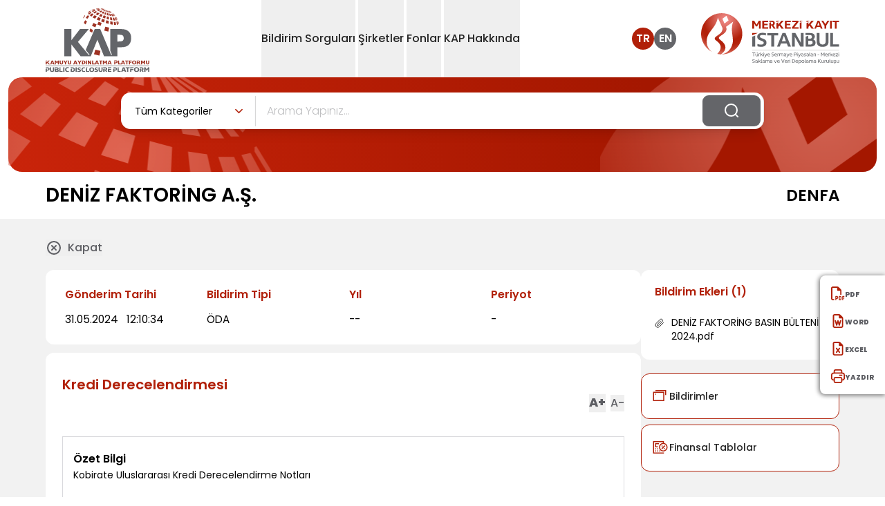

--- FILE ---
content_type: text/html; charset=utf-8
request_url: https://www.kap.org.tr/tr/Bildirim/1293009
body_size: 23914
content:
<!DOCTYPE html><html lang="tr" class="overflow-x-hidden scroll-smooth show:overflow-y-hidden show:pr-1.5"><head><meta charSet="utf-8"/><meta name="viewport" content="width=device-width, initial-scale=1"/><link rel="preload" as="image" href="/images/header-logo-tr.svg" fetchPriority="high"/><link rel="preload" as="image" href="/images/merkezi-kayit-logo-tr.svg" fetchPriority="high"/><link rel="preload" as="image" href="/images/search-icon.svg"/><link rel="stylesheet" href="/_next/static/css/929f275f3f204690.css" data-precedence="next"/><link rel="stylesheet" href="/_next/static/css/1da28d55b6b28842.css" data-precedence="next"/><link rel="preload" as="script" fetchPriority="low" href="/_next/static/chunks/webpack-a4cf906f30d4cf95.js"/><script src="/_next/static/chunks/fd9d1056-1374b3982f0f1d4c.js" async=""></script><script src="/_next/static/chunks/2117-aea548c9137939ae.js" async=""></script><script src="/_next/static/chunks/main-app-5294d1645fe5526e.js" async=""></script><script src="/_next/static/chunks/5940-cee04dbe496b6e2e.js" async=""></script><script src="/_next/static/chunks/5878-72f429b9bddd0f6e.js" async=""></script><script src="/_next/static/chunks/2972-0ade349e7e0bede6.js" async=""></script><script src="/_next/static/chunks/6278-19fd5ed3fe248c69.js" async=""></script><script src="/_next/static/chunks/app/%5Blang%5D/Bildirim/layout-d16a3887816f7349.js" async=""></script><script src="/_next/static/chunks/3836-5766c333615744e2.js" async=""></script><script src="/_next/static/chunks/app/%5Blang%5D/layout-67076aebe42c7668.js" async=""></script><script src="/_next/static/chunks/app/%5Blang%5D/error-42612d76ae6ec4a5.js" async=""></script><script src="/_next/static/chunks/app/%5Blang%5D/not-found-c37bae0380bcdeec.js" async=""></script><script src="/_next/static/chunks/5563-f7bae877c877a4ba.js" async=""></script><script src="/_next/static/chunks/810-73b15f4a6549cc4b.js" async=""></script><script src="/_next/static/chunks/956-9cf1b9ef80f9479f.js" async=""></script><script src="/_next/static/chunks/7169-c0ecaa61c90c6a51.js" async=""></script><script src="/_next/static/chunks/8674-6e711a538062b250.js" async=""></script><script src="/_next/static/chunks/app/%5Blang%5D/Bildirim/%5Bindex%5D/page-9acf7e9f0ab9dfc8.js" async=""></script><link rel="preload" href="https://www.googletagmanager.com/gtag/js?id=G-L21W6S1YS4" as="script"/><title>KAP</title><meta name="description" content="Kamuyu Aydınlatma Platformu"/><link rel="icon" href="/favicon.ico" type="image/x-icon" sizes="32x32"/><script src="/_next/static/chunks/polyfills-42372ed130431b0a.js" noModule=""></script><script defer src="/market-data-tracker.js"></script></head><body class="overflow-x-hidden"><div class="min-w-screen"><!--$--><header class="header header-fixed:bg-red-800 fixed w-full bg-white z-[1320] top-0 header--fixed:fixed header--fixed:top-0 header--fixed:left-0 header--fixed:z-[1320] header--fixed:shadow header--fixed:transition-all header--fixed:duration-400 show:w-calc-100-minus-6 show:transition-none"><nav><div class="xs:mx-5 lg:mx-auto lg:container lg:flex items-center justify-between"><div class="flex items-center justify-between lg:w-auto w-full lg:p-0"><a href="#"><img alt="header-logo-tr" fetchPriority="high" width="200" height="70" decoding="async" data-nimg="1" class=" ph:w-[90px] xs:w-[90px]  ph:header-fixed:w-[80px] xs:header-fixed:w-[70px]  xs:py-1 lg:py-0 sm:w-[100px] lg:w-[150px] lg:mt-1 transition-all duration-400 xs:mb-1 xs:header-fixed:mb-1 sm:mb-0  sm:header-fixed:w-[80px] lg:header-fixed:w-[100px]" style="color:transparent" src="/images/header-logo-tr.svg"/></a><div class="lg:hidden flex items-center"><a target="_blank" href="https://www.mkk.com.tr/"><img alt="header-mkk-logo-tr" fetchPriority="high" width="124" height="90" decoding="async" data-nimg="1" class="xs:w-[110px] xs:header-fixed:w-[100px]  ph:w-[120px] sm:w-[150px] sm:header-fixed:w-[120px] ph:header-fixed:w-[100px] lg:w- transition-all xs:h-3/4" style="color:transparent" src="/images/merkezi-kayit-logo-tr.svg"/></a><a class="lg:hidden me-4 ml-4 font-medium text-text-color" href="/en/Bildirim/1293009">EN</a><button type="button" class=" mobile-menu-button grid gap-y-[8px]"><span class="mobile-menu block w-8 h-0.5 rounded-lg bg-text-color transition-all mobile-menu:transform mobile-menu:translate-y-[4px] mobile-menu:rotate-45 mobile-menu:bg-danger"></span><span class="mobile-menu block w-8 h-0.5 rounded-lg bg-text-color transition-all mobile-menu:hidden"></span><span class="mobile-menu block w-8 h-0.5 rounded-lg bg-text-color transition-all mobile-menu:-translate-y-[6px] mobile-menu:rotate-neg45 mobile-menu:bg-danger"></span></button></div></div><div class="hidden divide-y divide-slate-danger lg:flex lg:flex-row flex-col relative items-center justify-center lg:space-x-1 lg:min-h-[68.39px] pb-3 lg:pb-0 header__nav--menu gap-6 xl:gap-12 2xl:px-140 2xl:py-0 lg:px-4 py-0 lg:pt-0 pt-2 lg:h-auto h-screen lg:bg-transparent lg:after:hidden after:bg-light-gray after:min-w-1200 after:absolute after:-left-200 after:z-[-1] after:top-0 after:h-screen lg:before:hidden before:absolute before:top-0 before:-left-5 before:min-w-1000 before:w-full before:h-screen before:bg-[url(&#x27;/images/mobil-bg.svg&#x27;)] before:bg-no-repeat"><div id="Bildirim Sorguları0" class="border-none"><button type="button" class=" lg:min-h-[68px] lg:block lg:leading-normal leading-4 flex justify-between items-center lg:w-auto w-full dropdown-toggle relative show:after:w-full show:after:opacity-90 lg:header-fixed:py-22 header-fixed:py-8 transition-all duration-400 lg:py-11 py-8 lg:text-base text-2xl text-dark font-medium hover:text-danger lg:hover:after:absolute lg:hover:after:bottom-0 lg:hover:after:block lg:hover:after:h-[2px] lg:hover:after:left-0 lg:hover:after:bg-danger after:bg-transparent lg:hover:after:w-full hover:after:opacity-100 active:after:w-full is-active:lg:text-danger lg:is-active:after:absolute lg:is-active:after:bottom-0 lg:is-active:after:block lg:is-active:after:h-[2px] lg:is-active:after:left-0 lg:is-active:after:bg-danger lg:is-active:after:w-full hover:is-active:opacity-100"><div id="menu-screen" class="  hidden header-fixed:insetCustom top-[112px] header-fixed:top-[68px] show:right-0 show:bottom-0 show:left-0 show:ml-0 show:bg-black-50 show:pointer-events-none show:z-[1600] transition-all duration-500 show:opacity-40 show:visible show:fixed fade show:block"></div><span class="pointer-events-none select-none">Bildirim Sorguları</span><span class="lg:hidden block absolute right-0 w-21 h-17 bg-[url(&#x27;/images/menu-icon-large.svg&#x27;)]"></span></button><div class="  lg:w-427 dropdown__menu transition-all duration-400 overflow-y:auto lg:translate-x-0 translate-x-full is-active:translate-x-0 is-active:opacity-100 is-active:before:absolute is-active:before:top-0 is-active:before:left-0 is-active:before:w-full is-active:before:h-screen is-active:before:z-1 is-active:before:bg-[url(&#x27;/images/mobil-bg.svg&#x27;)] is-active:before:bg-no-repeat absolute lg:hidden bg-light-gray text-white rounded-b-lg p-8 lg:px-6 px-0 z-50 lg:animate-fadeIn animate-none lg:top-auto top-0 lg:right-auto -right-full is-active:right-0 lg:opacity-100 opacity-0 w-full lg:h-auto h-screen lg:visible lg:overflow-y-hidden overflow-y-auto group-hover/menuItem:opacity-100 lg:show:block show:z-[1800]"><ul class=""><li class="first:lg:hidden first:mb-0 mb-2"><button class="sub__close text-dark lg:text-base text-2xl font-medium mb-5 block relative z-[3] lg:ml-0 ml-10 lg:before:hidden before:absolute before:w-26 before:h-26 before:bg-[url(&#x27;/images/back-icon.svg&#x27;)] before:-left-10 before:top-0.5" href="#">Bildirim Sorguları</button></li><li class="  first:lg:hidden first:mb-0 mb-2 break-inside-avoid-column"><a class="group/scoped transition-all duration-700 ease-in-out z-[3] lg:w-379 relative text-dark rounded-lg bg-white block p-6 pr-4 text-sm hover:bg-danger hover:text-white hover:border-white hover:border-1 w-full h-full" href="/tr">Bugün Gelen Bildirimler<span class="absolute right-2 top-7 w-15 h-3 transition-all duration-700 ease-in-out group-hover:filter group-hover/scoped:filter group-hover/scoped:brightness-0 group-hover/scoped:invert"></span></a></li><li class="  first:lg:hidden first:mb-0 mb-2 break-inside-avoid-column"><a class="group/scoped transition-all duration-700 ease-in-out z-[3] lg:w-379 relative text-dark rounded-lg bg-white block p-6 pr-4 text-sm hover:bg-danger hover:text-white hover:border-white hover:border-1 w-full h-full" href="/tr/beklenen-bildirim-sorgu">Beklenen Bildirimler<span class="absolute right-2 top-7 w-15 h-3 transition-all duration-700 ease-in-out group-hover:filter group-hover/scoped:filter group-hover/scoped:brightness-0 group-hover/scoped:invert"></span></a></li><li class="  first:lg:hidden first:mb-0 mb-2 break-inside-avoid-column"><a class="group/scoped transition-all duration-700 ease-in-out z-[3] lg:w-379 relative text-dark rounded-lg bg-white block p-6 pr-4 text-sm hover:bg-danger hover:text-white hover:border-white hover:border-1 w-full h-full" href="/tr/bildirim-sorgu">Detaylı Sorgulama<span class="absolute right-2 top-7 w-15 h-3 transition-all duration-700 ease-in-out group-hover:filter group-hover/scoped:filter group-hover/scoped:brightness-0 group-hover/scoped:invert"></span></a></li><li class="  first:lg:hidden first:mb-0 mb-2 break-inside-avoid-column"><a class="group/scoped transition-all duration-700 ease-in-out z-[3] lg:w-379 relative text-dark rounded-lg bg-white block p-6 pr-4 text-sm hover:bg-danger hover:text-white hover:border-white hover:border-1 w-full h-full" href="/tr/kalem-karsilastirma">Finansal Tablo Kalem Sorgulama<span class="absolute right-2 top-7 w-15 h-3 transition-all duration-700 ease-in-out group-hover:filter group-hover/scoped:filter group-hover/scoped:brightness-0 group-hover/scoped:invert"></span></a></li></ul></div></div><div id="Şirketler1" class="border-none"><button type="button" class=" lg:min-h-[68px] lg:block lg:leading-normal leading-4 flex justify-between items-center lg:w-auto w-full dropdown-toggle relative show:after:w-full show:after:opacity-90 lg:header-fixed:py-22 header-fixed:py-8 transition-all duration-400 lg:py-11 py-8 lg:text-base text-2xl text-dark font-medium hover:text-danger lg:hover:after:absolute lg:hover:after:bottom-0 lg:hover:after:block lg:hover:after:h-[2px] lg:hover:after:left-0 lg:hover:after:bg-danger after:bg-transparent lg:hover:after:w-full hover:after:opacity-100 active:after:w-full is-active:lg:text-danger lg:is-active:after:absolute lg:is-active:after:bottom-0 lg:is-active:after:block lg:is-active:after:h-[2px] lg:is-active:after:left-0 lg:is-active:after:bg-danger lg:is-active:after:w-full hover:is-active:opacity-100"><div id="menu-screen" class="  hidden header-fixed:insetCustom top-[112px] header-fixed:top-[68px] show:right-0 show:bottom-0 show:left-0 show:ml-0 show:bg-black-50 show:pointer-events-none show:z-[1600] transition-all duration-500 show:opacity-40 show:visible show:fixed fade show:block"></div><span class="pointer-events-none select-none">Şirketler</span><span class="lg:hidden block absolute right-0 w-21 h-17 bg-[url(&#x27;/images/menu-icon-large.svg&#x27;)]"></span></button><div class="  lg:w-[800px] xl:w-[826px] lg:left-0 dropdown__menu transition-all duration-400 overflow-y:auto lg:translate-x-0 translate-x-full is-active:translate-x-0 is-active:opacity-100 is-active:before:absolute is-active:before:top-0 is-active:before:left-0 is-active:before:w-full is-active:before:h-screen is-active:before:z-1 is-active:before:bg-[url(&#x27;/images/mobil-bg.svg&#x27;)] is-active:before:bg-no-repeat absolute lg:hidden bg-light-gray text-white rounded-b-lg p-8 lg:px-6 px-0 z-50 lg:animate-fadeIn animate-none lg:top-auto top-0 lg:right-auto -right-full is-active:right-0 lg:opacity-100 opacity-0 w-full lg:h-auto h-screen lg:visible lg:overflow-y-hidden overflow-y-auto group-hover/menuItem:opacity-100 lg:show:block show:z-[1800]"><ul class="lg:columns-2 columns-1 gap-x-5 list-none"><li class="first:lg:hidden first:mb-0 mb-2"><button class="sub__close text-dark lg:text-base text-2xl font-medium mb-5 block relative z-[3] lg:ml-0 ml-10 lg:before:hidden before:absolute before:w-26 before:h-26 before:bg-[url(&#x27;/images/back-icon.svg&#x27;)] before:-left-10 before:top-0.5" href="#">Şirketler</button></li><li class="  break-inside-avoid-column first:lg:hidden first:mb-0 mb-2 break-inside-avoid-column"><a class="group/scoped transition-all duration-700 ease-in-out z-[3] lg:w-379 relative text-dark rounded-lg bg-white block p-6 pr-4 text-sm hover:bg-danger hover:text-white hover:border-white hover:border-1 w-full h-full" href="/tr/bist-sirketler">BIST Şirketleri<span class="absolute right-2 top-7 w-15 h-3 transition-all duration-700 ease-in-out group-hover:filter group-hover/scoped:filter group-hover/scoped:brightness-0 group-hover/scoped:invert"></span></a></li><li class="  break-inside-avoid-column first:lg:hidden first:mb-0 mb-2 break-inside-avoid-column"><a class="group/scoped transition-all duration-700 ease-in-out z-[3] lg:w-379 relative text-dark rounded-lg bg-white block p-6 pr-4 text-sm hover:bg-danger hover:text-white hover:border-white hover:border-1 w-full h-full" href="/tr/sirketler/YK">Yatırım Kuruluşları<span class="absolute right-2 top-7 w-15 h-3 transition-all duration-700 ease-in-out group-hover:filter group-hover/scoped:filter group-hover/scoped:brightness-0 group-hover/scoped:invert"></span></a></li><li class="  break-inside-avoid-column first:lg:hidden first:mb-0 mb-2 break-inside-avoid-column"><a class="group/scoped transition-all duration-700 ease-in-out z-[3] lg:w-379 relative text-dark rounded-lg bg-white block p-6 pr-4 text-sm hover:bg-danger hover:text-white hover:border-white hover:border-1 w-full h-full" href="/tr/sirketler/PYS">Portföy Yönetim Şirketleri<span class="absolute right-2 top-7 w-15 h-3 transition-all duration-700 ease-in-out group-hover:filter group-hover/scoped:filter group-hover/scoped:brightness-0 group-hover/scoped:invert"></span></a></li><li class="  break-inside-avoid-column first:lg:hidden first:mb-0 mb-2 break-inside-avoid-column"><a class="group/scoped transition-all duration-700 ease-in-out z-[3] lg:w-379 relative text-dark rounded-lg bg-white block p-6 pr-4 text-sm hover:bg-danger hover:text-white hover:border-white hover:border-1 w-full h-full" href="/tr/sirketler/BDK">Bağımsız Denetim Kuruluşları<span class="absolute right-2 top-7 w-15 h-3 transition-all duration-700 ease-in-out group-hover:filter group-hover/scoped:filter group-hover/scoped:brightness-0 group-hover/scoped:invert"></span></a></li><li class="  break-inside-avoid-column first:lg:hidden first:mb-0 mb-2 break-inside-avoid-column"><a class="group/scoped transition-all duration-700 ease-in-out z-[3] lg:w-379 relative text-dark rounded-lg bg-white block p-6 pr-4 text-sm hover:bg-danger hover:text-white hover:border-white hover:border-1 w-full h-full" href="/tr/sirketler/ALL">Tüm Şirketler<span class="absolute right-2 top-7 w-15 h-3 transition-all duration-700 ease-in-out group-hover:filter group-hover/scoped:filter group-hover/scoped:brightness-0 group-hover/scoped:invert"></span></a></li><li class="  break-inside-avoid-column first:lg:hidden first:mb-0 mb-2 break-inside-avoid-column"><a class="group/scoped transition-all duration-700 ease-in-out z-[3] lg:w-379 relative text-dark rounded-lg bg-white block p-6 pr-4 text-sm hover:bg-danger hover:text-white hover:border-white hover:border-1 w-full h-full" href="/tr/sirketler/DK">Diğer KAP Üyeleri ve İşlem Görmeyen Şirketler<span class="absolute right-2 top-7 w-15 h-3 transition-all duration-700 ease-in-out group-hover:filter group-hover/scoped:filter group-hover/scoped:brightness-0 group-hover/scoped:invert"></span></a></li><li class="  break-inside-avoid-column first:lg:hidden first:mb-0 mb-2 break-inside-avoid-column"><a class="group/scoped transition-all duration-700 ease-in-out z-[3] lg:w-379 relative text-dark rounded-lg bg-white block p-6 pr-4 text-sm hover:bg-danger hover:text-white hover:border-white hover:border-1 w-full h-full" href="/tr/sirketler/DCS">Derecelendirme Şirketleri<span class="absolute right-2 top-7 w-15 h-3 transition-all duration-700 ease-in-out group-hover:filter group-hover/scoped:filter group-hover/scoped:brightness-0 group-hover/scoped:invert"></span></a></li><li class="  break-inside-avoid-column first:lg:hidden first:mb-0 mb-2 break-inside-avoid-column"><a class="group/scoped transition-all duration-700 ease-in-out z-[3] lg:w-379 relative text-dark rounded-lg bg-white block p-6 pr-4 text-sm hover:bg-danger hover:text-white hover:border-white hover:border-1 w-full h-full" href="/tr/sirketler/KVH">Kripto Varlık Hizmet Sağlayıcı<span class="absolute right-2 top-7 w-15 h-3 transition-all duration-700 ease-in-out group-hover:filter group-hover/scoped:filter group-hover/scoped:brightness-0 group-hover/scoped:invert"></span></a></li><li class="  break-inside-avoid-column first:lg:hidden first:mb-0 mb-2 break-inside-avoid-column"><a class="group/scoped transition-all duration-700 ease-in-out z-[3] lg:w-379 relative text-dark rounded-lg bg-white block p-6 pr-4 text-sm hover:bg-danger hover:text-white hover:border-white hover:border-1 w-full h-full" href="/tr/sirketler/KSE">KAP Üyeliği Sona Eren Şirketler<span class="absolute right-2 top-7 w-15 h-3 transition-all duration-700 ease-in-out group-hover:filter group-hover/scoped:filter group-hover/scoped:brightness-0 group-hover/scoped:invert"></span></a></li></ul></div></div><div id="Fonlar2" class="border-none"><button type="button" class=" lg:min-h-[68px] lg:block lg:leading-normal leading-4 flex justify-between items-center lg:w-auto w-full dropdown-toggle relative show:after:w-full show:after:opacity-90 lg:header-fixed:py-22 header-fixed:py-8 transition-all duration-400 lg:py-11 py-8 lg:text-base text-2xl text-dark font-medium hover:text-danger lg:hover:after:absolute lg:hover:after:bottom-0 lg:hover:after:block lg:hover:after:h-[2px] lg:hover:after:left-0 lg:hover:after:bg-danger after:bg-transparent lg:hover:after:w-full hover:after:opacity-100 active:after:w-full is-active:lg:text-danger lg:is-active:after:absolute lg:is-active:after:bottom-0 lg:is-active:after:block lg:is-active:after:h-[2px] lg:is-active:after:left-0 lg:is-active:after:bg-danger lg:is-active:after:w-full hover:is-active:opacity-100"><div id="menu-screen" class="  hidden header-fixed:insetCustom top-[112px] header-fixed:top-[68px] show:right-0 show:bottom-0 show:left-0 show:ml-0 show:bg-black-50 show:pointer-events-none show:z-[1600] transition-all duration-500 show:opacity-40 show:visible show:fixed fade show:block"></div><span class="pointer-events-none select-none">Fonlar</span><span class="lg:hidden block absolute right-0 w-21 h-17 bg-[url(&#x27;/images/menu-icon-large.svg&#x27;)]"></span></button><div class="  lg:w-[800px] xl:w-[826px] lg:left-0 dropdown__menu transition-all duration-400 overflow-y:auto lg:translate-x-0 translate-x-full is-active:translate-x-0 is-active:opacity-100 is-active:before:absolute is-active:before:top-0 is-active:before:left-0 is-active:before:w-full is-active:before:h-screen is-active:before:z-1 is-active:before:bg-[url(&#x27;/images/mobil-bg.svg&#x27;)] is-active:before:bg-no-repeat absolute lg:hidden bg-light-gray text-white rounded-b-lg p-8 lg:px-6 px-0 z-50 lg:animate-fadeIn animate-none lg:top-auto top-0 lg:right-auto -right-full is-active:right-0 lg:opacity-100 opacity-0 w-full lg:h-auto h-screen lg:visible lg:overflow-y-hidden overflow-y-auto group-hover/menuItem:opacity-100 lg:show:block show:z-[1800]"><ul class="lg:columns-2 columns-1 gap-x-5 list-none"><li class="first:lg:hidden first:mb-0 mb-2"><button class="sub__close text-dark lg:text-base text-2xl font-medium mb-5 block relative z-[3] lg:ml-0 ml-10 lg:before:hidden before:absolute before:w-26 before:h-26 before:bg-[url(&#x27;/images/back-icon.svg&#x27;)] before:-left-10 before:top-0.5" href="#">Fonlar</button></li><li class="  break-inside-avoid-column first:lg:hidden first:mb-0 mb-2 break-inside-avoid-column"><a class="group/scoped transition-all duration-700 ease-in-out z-[3] lg:w-379 relative text-dark rounded-lg bg-white block p-6 pr-4 text-sm hover:bg-danger hover:text-white hover:border-white hover:border-1 w-full h-full" href="/tr/YatirimFonlari/BYF">Borsa Yatırım Fonları<span class="absolute right-2 top-7 w-15 h-3 transition-all duration-700 ease-in-out group-hover:filter group-hover/scoped:filter group-hover/scoped:brightness-0 group-hover/scoped:invert"></span></a></li><li class="  break-inside-avoid-column first:lg:hidden first:mb-0 mb-2 break-inside-avoid-column"><a class="group/scoped transition-all duration-700 ease-in-out z-[3] lg:w-379 relative text-dark rounded-lg bg-white block p-6 pr-4 text-sm hover:bg-danger hover:text-white hover:border-white hover:border-1 w-full h-full" href="/tr/YatirimFonlari/YF">Yatırım Fonları<span class="absolute right-2 top-7 w-15 h-3 transition-all duration-700 ease-in-out group-hover:filter group-hover/scoped:filter group-hover/scoped:brightness-0 group-hover/scoped:invert"></span></a></li><li class="  break-inside-avoid-column first:lg:hidden first:mb-0 mb-2 break-inside-avoid-column"><a class="group/scoped transition-all duration-700 ease-in-out z-[3] lg:w-379 relative text-dark rounded-lg bg-white block p-6 pr-4 text-sm hover:bg-danger hover:text-white hover:border-white hover:border-1 w-full h-full" href="/tr/YatirimFonlari/EYF">Emeklilik Yatırım Fonları<span class="absolute right-2 top-7 w-15 h-3 transition-all duration-700 ease-in-out group-hover:filter group-hover/scoped:filter group-hover/scoped:brightness-0 group-hover/scoped:invert"></span></a></li><li class="  break-inside-avoid-column first:lg:hidden first:mb-0 mb-2 break-inside-avoid-column"><a class="group/scoped transition-all duration-700 ease-in-out z-[3] lg:w-379 relative text-dark rounded-lg bg-white block p-6 pr-4 text-sm hover:bg-danger hover:text-white hover:border-white hover:border-1 w-full h-full" href="/tr/YatirimFonlari/OKS">OKS Emeklilik Yatırım Fonları<span class="absolute right-2 top-7 w-15 h-3 transition-all duration-700 ease-in-out group-hover:filter group-hover/scoped:filter group-hover/scoped:brightness-0 group-hover/scoped:invert"></span></a></li><li class="  break-inside-avoid-column first:lg:hidden first:mb-0 mb-2 break-inside-avoid-column"><a class="group/scoped transition-all duration-700 ease-in-out z-[3] lg:w-379 relative text-dark rounded-lg bg-white block p-6 pr-4 text-sm hover:bg-danger hover:text-white hover:border-white hover:border-1 w-full h-full" href="/tr/YatirimFonlari/YYF">Yabancı Yatırım Fonları<span class="absolute right-2 top-7 w-15 h-3 transition-all duration-700 ease-in-out group-hover:filter group-hover/scoped:filter group-hover/scoped:brightness-0 group-hover/scoped:invert"></span></a></li><li class="  break-inside-avoid-column first:lg:hidden first:mb-0 mb-2 break-inside-avoid-column"><a class="group/scoped transition-all duration-700 ease-in-out z-[3] lg:w-379 relative text-dark rounded-lg bg-white block p-6 pr-4 text-sm hover:bg-danger hover:text-white hover:border-white hover:border-1 w-full h-full" href="/tr/YatirimFonlari/VFF">Varlık Finansman Fonları<span class="absolute right-2 top-7 w-15 h-3 transition-all duration-700 ease-in-out group-hover:filter group-hover/scoped:filter group-hover/scoped:brightness-0 group-hover/scoped:invert"></span></a></li><li class="  break-inside-avoid-column first:lg:hidden first:mb-0 mb-2 break-inside-avoid-column"><a class="group/scoped transition-all duration-700 ease-in-out z-[3] lg:w-379 relative text-dark rounded-lg bg-white block p-6 pr-4 text-sm hover:bg-danger hover:text-white hover:border-white hover:border-1 w-full h-full" href="/tr/YatirimFonlari/KFF">Konut Finansman Fonları<span class="absolute right-2 top-7 w-15 h-3 transition-all duration-700 ease-in-out group-hover:filter group-hover/scoped:filter group-hover/scoped:brightness-0 group-hover/scoped:invert"></span></a></li><li class="  break-inside-avoid-column first:lg:hidden first:mb-0 mb-2 break-inside-avoid-column"><a class="group/scoped transition-all duration-700 ease-in-out z-[3] lg:w-379 relative text-dark rounded-lg bg-white block p-6 pr-4 text-sm hover:bg-danger hover:text-white hover:border-white hover:border-1 w-full h-full" href="/tr/YatirimFonlari/GMF">Gayrimenkul Yatırım Fonları<span class="absolute right-2 top-7 w-15 h-3 transition-all duration-700 ease-in-out group-hover:filter group-hover/scoped:filter group-hover/scoped:brightness-0 group-hover/scoped:invert"></span></a></li><li class="  break-inside-avoid-column first:lg:hidden first:mb-0 mb-2 break-inside-avoid-column"><a class="group/scoped transition-all duration-700 ease-in-out z-[3] lg:w-379 relative text-dark rounded-lg bg-white block p-6 pr-4 text-sm hover:bg-danger hover:text-white hover:border-white hover:border-1 w-full h-full" href="/tr/YatirimFonlari/GSF">Girişim Sermayesi Yatırım Fonları<span class="absolute right-2 top-7 w-15 h-3 transition-all duration-700 ease-in-out group-hover:filter group-hover/scoped:filter group-hover/scoped:brightness-0 group-hover/scoped:invert"></span></a></li><li class="  break-inside-avoid-column first:lg:hidden first:mb-0 mb-2 break-inside-avoid-column"><a class="group/scoped transition-all duration-700 ease-in-out z-[3] lg:w-379 relative text-dark rounded-lg bg-white block p-6 pr-4 text-sm hover:bg-danger hover:text-white hover:border-white hover:border-1 w-full h-full" href="/tr/YatirimFonlari/PFF">Proje Finansman Fonları<span class="absolute right-2 top-7 w-15 h-3 transition-all duration-700 ease-in-out group-hover:filter group-hover/scoped:filter group-hover/scoped:brightness-0 group-hover/scoped:invert"></span></a></li><li class="  break-inside-avoid-column first:lg:hidden first:mb-0 mb-2 break-inside-avoid-column"><a class="group/scoped transition-all duration-700 ease-in-out z-[3] lg:w-379 relative text-dark rounded-lg bg-white block p-6 pr-4 text-sm hover:bg-danger hover:text-white hover:border-white hover:border-1 w-full h-full" href="/tr/YatirimFonlari/TEYF">Tasfiye Olmuş Fonlar<span class="absolute right-2 top-7 w-15 h-3 transition-all duration-700 ease-in-out group-hover:filter group-hover/scoped:filter group-hover/scoped:brightness-0 group-hover/scoped:invert"></span></a></li><li class="  break-inside-avoid-column first:lg:hidden first:mb-0 mb-2 break-inside-avoid-column"><a class="group/scoped transition-all duration-700 ease-in-out z-[3] lg:w-379 relative text-dark rounded-lg bg-white block p-6 pr-4 text-sm hover:bg-danger hover:text-white hover:border-white hover:border-1 w-full h-full" href="/tr/YatirimFonlari/ALL">Tüm Fonlar<span class="absolute right-2 top-7 w-15 h-3 transition-all duration-700 ease-in-out group-hover:filter group-hover/scoped:filter group-hover/scoped:brightness-0 group-hover/scoped:invert"></span></a></li></ul></div></div><div id="KAP Hakkında3" class="border-none"><button type="button" class=" lg:min-h-[68px] lg:block lg:leading-normal leading-4 flex justify-between items-center lg:w-auto w-full dropdown-toggle relative show:after:w-full show:after:opacity-90 lg:header-fixed:py-22 header-fixed:py-8 transition-all duration-400 lg:py-11 py-8 lg:text-base text-2xl text-dark font-medium hover:text-danger lg:hover:after:absolute lg:hover:after:bottom-0 lg:hover:after:block lg:hover:after:h-[2px] lg:hover:after:left-0 lg:hover:after:bg-danger after:bg-transparent lg:hover:after:w-full hover:after:opacity-100 active:after:w-full is-active:lg:text-danger lg:is-active:after:absolute lg:is-active:after:bottom-0 lg:is-active:after:block lg:is-active:after:h-[2px] lg:is-active:after:left-0 lg:is-active:after:bg-danger lg:is-active:after:w-full hover:is-active:opacity-100"><div id="menu-screen" class="  hidden header-fixed:insetCustom top-[112px] header-fixed:top-[68px] show:right-0 show:bottom-0 show:left-0 show:ml-0 show:bg-black-50 show:pointer-events-none show:z-[1600] transition-all duration-500 show:opacity-40 show:visible show:fixed fade show:block"></div><span class="pointer-events-none select-none">KAP Hakkında</span><span class="lg:hidden block absolute right-0 w-21 h-17 bg-[url(&#x27;/images/menu-icon-large.svg&#x27;)]"></span></button><div class="  lg:w-427 dropdown__menu transition-all duration-400 overflow-y:auto lg:translate-x-0 translate-x-full is-active:translate-x-0 is-active:opacity-100 is-active:before:absolute is-active:before:top-0 is-active:before:left-0 is-active:before:w-full is-active:before:h-screen is-active:before:z-1 is-active:before:bg-[url(&#x27;/images/mobil-bg.svg&#x27;)] is-active:before:bg-no-repeat absolute lg:hidden bg-light-gray text-white rounded-b-lg p-8 lg:px-6 px-0 z-50 lg:animate-fadeIn animate-none lg:top-auto top-0 lg:right-auto -right-full is-active:right-0 lg:opacity-100 opacity-0 w-full lg:h-auto h-screen lg:visible lg:overflow-y-hidden overflow-y-auto group-hover/menuItem:opacity-100 lg:show:block show:z-[1800]"><ul class=""><li class="first:lg:hidden first:mb-0 mb-2"><button class="sub__close text-dark lg:text-base text-2xl font-medium mb-5 block relative z-[3] lg:ml-0 ml-10 lg:before:hidden before:absolute before:w-26 before:h-26 before:bg-[url(&#x27;/images/back-icon.svg&#x27;)] before:-left-10 before:top-0.5" href="#">KAP Hakkında</button></li></ul></div></div></div><div class="lg:flex items-center h-full hidden justify-center header-fixed:justify-end"><div class="flex gap-3 items-center"><a class="font-semibold w-8 h-8 bg-danger hover:bg-danger duration-300 transition-all ease-linear text-white  flex items-center justify-center rounded-full " href="/tr/Bildirim/1293009">TR</a><a class="font-semibold w-8 h-8 bg-kap-gray lg:me-9  hover:bg-danger duration-300 transition-all ease-linear text-white flex items-center justify-center rounded-full " href="/en/Bildirim/1293009">EN</a></div><a target="_blank" class="flex items-center justify-center font-medium text-gray-900 title-font md:mb-0" href="https://www.mkk.com.tr"><img alt="merkezi-kayit-logo" fetchPriority="high" width="200" height="70" decoding="async" data-nimg="1" class="transition-all lg:w-[200px] lg:header-fixed:w-[150px] duration-400 flex-shrink-0" style="color:transparent" src="/images/merkezi-kayit-logo-tr.svg"/></a></div></div></nav></header><!--/$--></div><main class="mx-auto show:overflow-y-hidden"><section><section><div class="relative lg:mx-3 mx-0 before:absolute before:bg-red-gradient lg:min-h-137 min-h-120 before:lg:min-h-137 before:lg:rounded-20 before:w-full before:max-h-120 before:min-h-120 before:rounded-none"><span class="rounded-tl-20 after:absolute after:bg-[url(&#x27;/images/banner-right-logo.svg&#x27;)] after:lg:w-400 after:lg:h-137 after:right-0 after:top-0 after:lg:bg-no-repeat after:bg-top after:rounded-tr-20 after:lg:bg-auto after:h-120 after:w-140 after:object-none after:bg-cover after:bg-repeat-round"></span><span class="rounded-tb-20 after:absolute after:bg-[url(&#x27;/images/banner-left-logo.svg&#x27;)] after:lg:w-400 after:lg:h-137 after:left-0 after:top-0 after:lg:bg-no-repeat after:bg-top after:rounded-tl-20 after:lg:bg-auto after:h-120 after:w-140 after:object-none after:bg-cover after:bg-repeat-round"></span><div class="flex justify-center md:max-w-full max-w-360 m-auto p-2 md:py-8 py-8 z-20"><div class="relative z-[1300] lg:top-[-10px]"><div class="w-full flex justify-center"><form class="w-full w-[930px] sm:w-[520px] lg:w-[930px] p-1 mx-2 bg-white border-r shadow-lg flex items-center space-x-4 
          
          rounded-14
      "><div class="relative flex-grow  border-r border-[#D7D7D7]"><div class="flex  md:w-[190px] justify-between items-center bg-white border-r border-gray-50 px-4 py-3 cursor-pointer custom-select-toggle"><span class=" max-w-[80px] sm:max-w-full text-black custom-select-text text-sm whitespace-nowrap overflow-hidden text-ellipsis">Tüm Kategoriler</span><svg xmlns="http://www.w3.org/2000/svg" width="13" height="8" viewBox="0 0 13 8" fill="none" class=" transition-all duration-500 active:rotate-180"><path d="M11 1.75L6.5 6.25L2 1.75" stroke="#B12009" stroke-width="1.6" stroke-linecap="square"></path></svg></div><div class="hidden 
              absolute mt-0.5 w-full bg-light-gray border-t rounded-lg shadow-lg z-[1600] custom-select-dropdown" style="left:-4px;width:102%"><div class="select-items grid bg-white"><div class="select-option text-sm py-3 px-4 cursor-pointer bg-white rounded-lg transition-all duration-500 ease-in-out hover:bg-danger hover:text-white">Tüm Kategoriler</div><div class="select-option text-sm py-3 px-4 cursor-pointer bg-white rounded-lg transition-all duration-500 ease-in-out hover:bg-danger hover:text-white">Özel Durum Açıklaması</div><div class="select-option text-sm py-3 px-4 cursor-pointer bg-white rounded-lg transition-all duration-500 ease-in-out hover:bg-danger hover:text-white">Finansal Rapor</div><div class="select-option text-sm py-3 px-4 cursor-pointer bg-white rounded-lg transition-all duration-500 ease-in-out hover:bg-danger hover:text-white">Diğer Bildirimler</div><div class="select-option text-sm py-3 px-4 cursor-pointer bg-white rounded-lg transition-all duration-500 ease-in-out hover:bg-danger hover:text-white">Fon Bildirimleri</div></div></div></div><input type="text" id="all-search" class="lg:w-full w-full lg:h-auto h-9 text-dark block border-0 focus:border-0 focus:ring-0 placeholder:opacity-40 placeholder:text-text-color font-light lg:text-base text-sm" placeholder="Arama Yapınız..." value=""/><button type="submit" class="flex items-center lg:h-auto h-9 justify-center lg:px-31 px-3 lg:py-3 py-3 border-l border-kap-gray bg-kap-gray rounded-[9px] cursor-pointer"><img src="/images/search-icon.svg" alt="Search Icon" class="md:w-21 w-18 max-w-max"/></button><input type="hidden" name="as_fid" value="fc61298e90287ee5b52d7fe75f23eccdef74fb9b" /></form></div><div class="hidden false absolute overflow-y-auto rounded-14 max-h-500 show:bg-white show:z-[1700] show:w-content show:mx-2 show:opacity-100 opacity-0 show:transition-opacity show:duration-100 show:ease-in-out show:delay-100 show:rounded-tl-none show:rounded-tr-none" id="searchDiv"><div class="container m-auto py-10 relative"><button type="button" class="items-center bg-danger p-2 rounded-lg text-sm w-51 h-8 ms-auto transition-all duration-700 ease-in-out inline-flex justify-center hover:bg-red-900 absolute top-0 right-0 mt-2 mr-2"><span class="text-white"><svg xmlns="http://www.w3.org/2000/svg" width="15" height="15" viewBox="0 0 17 18" fill="none"><path d="M15.96 1.68945L1.04688 16.6025M1.04688 1.68945L15.96 16.6025" stroke="white" stroke-width="2" stroke-linecap="round" stroke-linejoin="round"></path></svg></span></button><div class="text-danger italic text-sm font-bold">(*) Aşağıdaki öneriler, sadece endeks/pazar/dönem bilgisi girildiğinde ilgili yılın son 14 günü, diğer durumlarda geçmişe dönük 30 günlük dönem esas alınarak listelenmektedir. Daha geniş dönemli arama “detaylı sorgulama” sayfasından yapılmalıdır.</div><div class="py-4 text-danger lg:text-lg text-sm font-semibold"><a href="/tr/search//1">Bildirim İçeriklerinde ve Eklerinde Ara</a></div></div></div><div id="menu-screen" class="hidden header-fixed:insetCustom top-0 show:right-0 show:bottom-0 show:left-0 show:ml-0 show:bg-black-50 show:pointer-events-none show:z-[1600] transition-all duration-500 show:opacity-40 show:visible show:fixed fade"></div></div></div></div><div id="menu-screen-banner" class="top-0 show:right-0 show:bottom-0 show:left-0 show:bg-black-50 show:pointer-events-none show:z-[1600] transition-all duration-500 show:opacity-40 show:visible show:fixed fade"></div></section><div><div><!--$?--><template id="B:0"></template><style data-emotion="css e8dkfu">.css-e8dkfu{position:fixed;inset:0;z-index:9999;width:100vw;height:100vh;background-color:#f0f0f0;}</style><div class="MuiBox-root css-e8dkfu"><style data-emotion="css 16848rm animation-wiooy9">.css-16848rm{display:block;background-color:rgba(0, 0, 0, 0.11);height:1.2em;position:relative;overflow:hidden;-webkit-mask-image:-webkit-radial-gradient(white, black);background-color:#e0e0e0;}.css-16848rm::after{background:linear-gradient(
                90deg,
                transparent,
                rgba(0, 0, 0, 0.04),
                transparent
              );content:"";position:absolute;-webkit-transform:translateX(-100%);-moz-transform:translateX(-100%);-ms-transform:translateX(-100%);transform:translateX(-100%);bottom:0;left:0;right:0;top:0;}.css-16848rm::after{-webkit-animation:animation-wiooy9 2s linear 0.5s infinite;animation:animation-wiooy9 2s linear 0.5s infinite;}.css-16848rm::after{background:linear-gradient(90deg, transparent, rgba(255,255,255,1), transparent);}@-webkit-keyframes animation-wiooy9{0%{-webkit-transform:translateX(-100%);-moz-transform:translateX(-100%);-ms-transform:translateX(-100%);transform:translateX(-100%);}50%{-webkit-transform:translateX(100%);-moz-transform:translateX(100%);-ms-transform:translateX(100%);transform:translateX(100%);}100%{-webkit-transform:translateX(100%);-moz-transform:translateX(100%);-ms-transform:translateX(100%);transform:translateX(100%);}}@keyframes animation-wiooy9{0%{-webkit-transform:translateX(-100%);-moz-transform:translateX(-100%);-ms-transform:translateX(-100%);transform:translateX(-100%);}50%{-webkit-transform:translateX(100%);-moz-transform:translateX(100%);-ms-transform:translateX(100%);transform:translateX(100%);}100%{-webkit-transform:translateX(100%);-moz-transform:translateX(100%);-ms-transform:translateX(100%);transform:translateX(100%);}}</style><span class="MuiSkeleton-root MuiSkeleton-rectangular MuiSkeleton-wave css-16848rm" style="width:100%;height:100%"></span><style data-emotion="css 3hcm5q">.css-3hcm5q{position:absolute;top:50%;left:50%;-webkit-transform:translate(-50%, -50%);-moz-transform:translate(-50%, -50%);-ms-transform:translate(-50%, -50%);transform:translate(-50%, -50%);}</style><div class="MuiBox-root css-3hcm5q"><img alt="Loading" loading="lazy" width="100" height="100" decoding="async" data-nimg="1" class="w-[100px] h-[100px] object-contain" style="color:transparent" src="/images/gifload.gif"/></div></div><!--/$--></div></div></section></main><div class="flex items-end w-full"><!--$--><div id="main-footer" class="footer w-full text-gray-700 bg-secondary-dark body-font"><div class="container lg:flex justify-center lg:justify-between lg:flex-no-wrap lg:py-8 lg:pt-14 lg:pb-10 mx-auto md:items-center lg:items-start md:flex-no-wrap"><div class="flex justify-center flex-wrap items-center lg:mr-12 my-8 lg:mt-0"><img alt="mkk footer logo" loading="lazy" width="100" height="100" decoding="async" data-nimg="1" class="flex-shrink-0 md:w-auto w-70" style="color:transparent" src="/images/footer-logo-tr.svg"/><div class="lg:flex hidden gap-2 pt-12 ml-5"><a target="_blank" class="bg-danger p-2 rounded-full w-8 h-8 flex items-center transition-all duration-700 ease-in-out hover:bg-red-900" href="https://x.com/MerkeziKayitTur"><img alt="kap x" loading="lazy" width="100" height="100" decoding="async" data-nimg="1" class="w-18 h-15" style="color:transparent" src="/images/x.svg"/></a><a target="_blank" class="bg-danger p-2 rounded-full w-8 h-8 flex items-center transition-all duration-700 ease-in-out hover:bg-red-900" href="https://www.linkedin.com/company/merkezi-kayit-kurulusu-a.s.-mkk-/"><img alt="kap linkedin" loading="lazy" width="100" height="100" decoding="async" data-nimg="1" class="w-18 h-15" style="color:transparent" src="/images/linkedln.svg"/></a><a target="_blank" class="bg-danger p-2 rounded-full w-8 h-8 flex items-center transition-all duration-700 ease-in-out hover:bg-red-900" href="https://www.instagram.com/merkezikayitistanbul/"><img alt="kap instagram" loading="lazy" width="100" height="100" decoding="async" data-nimg="1" class="w-18 h-15" style="color:transparent" src="/images/instagram.svg"/></a><a target="_blank" class="bg-danger p-2 rounded-full w-8 h-8 flex items-center transition-all duration-700 ease-in-out hover:bg-red-900" href="https://www.youtube.com/@merkezikayit"><img alt="kap youtube" loading="lazy" width="100" height="100" decoding="async" data-nimg="1" class="w-18 h-15" style="color:transparent" src="/images/youtube.svg"/></a><a target="_blank" class="bg-danger p-2 rounded-full w-8 h-8 flex items-center transition-all duration-700 ease-in-out hover:bg-red-900" href="https://sosyal.teknofest.app/@merkezikayit"><img alt="kap next sosyal" loading="lazy" width="100" height="100" decoding="async" data-nimg="1" class="w-18 h-15" style="color:transparent" src="/images/nsocial.svg"/></a></div></div><div class="justify-center hidden lg:flex flex-wrap lg:mt-0 lg:my-0 lg:-mb-10 lg:text-left text-center md:mt-0 my-6 lg:gap-0 gap-x-6 gap-y-4"><div class="w-auto lg:px-4 lg:w-1/4 md:w-1/2"><div href="#" class="lg:mb-8 block text-base lg:font-medium font-medium lg:tracking-widest text-yellow title-font">Bildirim Sorguları</div><ul class="list-none"><li class="lg:mb-3"><a class="text-light-gray text-sm transition-all duration-700 ease-in-out text-opacity-80 cursor-pointer hover:text-opacity-60 hidden lg:block" href="/tr">Bugün Gelen Bildirimler</a></li><li class="lg:mb-3"><a class="text-light-gray text-sm transition-all duration-700 ease-in-out text-opacity-80 cursor-pointer hover:text-opacity-60 hidden lg:block" href="/tr/beklenen-bildirim-sorgu">Beklenen Bildirimler</a></li><li class="lg:mb-3"><a class="text-light-gray text-sm transition-all duration-700 ease-in-out text-opacity-80 cursor-pointer hover:text-opacity-60 hidden lg:block" href="/tr/bildirim-sorgu">Detaylı Sorgulama</a></li><li class="lg:mb-3"><a class="text-light-gray text-sm transition-all duration-700 ease-in-out text-opacity-80 cursor-pointer hover:text-opacity-60 hidden lg:block" href="/tr/kalem-karsilastirma">Finansal Tablo Kalem Sorgulama</a></li></ul></div><div class="w-auto lg:px-4 lg:w-1/4 md:w-1/2"><div href="#" class="lg:mb-8 block text-base lg:font-medium font-medium lg:tracking-widest text-yellow title-font">Şirketler</div><ul class="list-none"><li class="lg:mb-3"><a class="text-light-gray text-sm transition-all duration-700 ease-in-out text-opacity-80 cursor-pointer hover:text-opacity-60 hidden lg:block" href="/tr/bist-sirketler">BIST Şirketleri</a></li><li class="lg:mb-3"><a class="text-light-gray text-sm transition-all duration-700 ease-in-out text-opacity-80 cursor-pointer hover:text-opacity-60 hidden lg:block" href="/tr/sirketler/YK">Yatırım Kuruluşları</a></li><li class="lg:mb-3"><a class="text-light-gray text-sm transition-all duration-700 ease-in-out text-opacity-80 cursor-pointer hover:text-opacity-60 hidden lg:block" href="/tr/sirketler/PYS">Portföy Yönetim Şirketleri</a></li><li class="lg:mb-3"><a class="text-light-gray text-sm transition-all duration-700 ease-in-out text-opacity-80 cursor-pointer hover:text-opacity-60 hidden lg:block" href="/tr/sirketler/BDK">Bağımsız Denetim Kuruluşları</a></li><li class="lg:mb-3"><a class="text-light-gray text-sm transition-all duration-700 ease-in-out text-opacity-80 cursor-pointer hover:text-opacity-60 hidden lg:block" href="/tr/sirketler/ALL">Tüm Şirketler</a></li><li class="lg:mb-3"><a class="text-light-gray text-sm transition-all duration-700 ease-in-out text-opacity-80 cursor-pointer hover:text-opacity-60 hidden lg:block" href="/tr/sirketler/DK">Diğer KAP Üyeleri ve İşlem Görmeyen Şirketler</a></li><li class="lg:mb-3"><a class="text-light-gray text-sm transition-all duration-700 ease-in-out text-opacity-80 cursor-pointer hover:text-opacity-60 hidden lg:block" href="/tr/sirketler/DCS">Derecelendirme Şirketleri</a></li><li class="lg:mb-3"><a class="text-light-gray text-sm transition-all duration-700 ease-in-out text-opacity-80 cursor-pointer hover:text-opacity-60 hidden lg:block" href="/tr/sirketler/KVH">Kripto Varlık Hizmet Sağlayıcı</a></li><li class="lg:mb-3"><a class="text-light-gray text-sm transition-all duration-700 ease-in-out text-opacity-80 cursor-pointer hover:text-opacity-60 hidden lg:block" href="/tr/sirketler/KSE">KAP Üyeliği Sona Eren Şirketler</a></li></ul></div><div class="w-auto lg:px-4 lg:w-1/4 md:w-1/2"><div href="#" class="lg:mb-8 block text-base lg:font-medium font-medium lg:tracking-widest text-yellow title-font">Fonlar</div><ul class="list-none"><li class="lg:mb-3"><a class="text-light-gray text-sm transition-all duration-700 ease-in-out text-opacity-80 cursor-pointer hover:text-opacity-60 hidden lg:block" href="/tr/YatirimFonlari/BYF">Borsa Yatırım Fonları</a></li><li class="lg:mb-3"><a class="text-light-gray text-sm transition-all duration-700 ease-in-out text-opacity-80 cursor-pointer hover:text-opacity-60 hidden lg:block" href="/tr/YatirimFonlari/YF">Yatırım Fonları</a></li><li class="lg:mb-3"><a class="text-light-gray text-sm transition-all duration-700 ease-in-out text-opacity-80 cursor-pointer hover:text-opacity-60 hidden lg:block" href="/tr/YatirimFonlari/EYF">Emeklilik Yatırım Fonları</a></li><li class="lg:mb-3"><a class="text-light-gray text-sm transition-all duration-700 ease-in-out text-opacity-80 cursor-pointer hover:text-opacity-60 hidden lg:block" href="/tr/YatirimFonlari/OKS">OKS Emeklilik Yatırım Fonları</a></li><li class="lg:mb-3"><a class="text-light-gray text-sm transition-all duration-700 ease-in-out text-opacity-80 cursor-pointer hover:text-opacity-60 hidden lg:block" href="/tr/YatirimFonlari/YYF">Yabancı Yatırım Fonları</a></li><li class="lg:mb-3"><a class="text-light-gray text-sm transition-all duration-700 ease-in-out text-opacity-80 cursor-pointer hover:text-opacity-60 hidden lg:block" href="/tr/YatirimFonlari/VFF">Varlık Finansman Fonları</a></li><li class="lg:mb-3"><a class="text-light-gray text-sm transition-all duration-700 ease-in-out text-opacity-80 cursor-pointer hover:text-opacity-60 hidden lg:block" href="/tr/YatirimFonlari/KFF">Konut Finansman Fonları</a></li><li class="lg:mb-3"><a class="text-light-gray text-sm transition-all duration-700 ease-in-out text-opacity-80 cursor-pointer hover:text-opacity-60 hidden lg:block" href="/tr/YatirimFonlari/GMF">Gayrimenkul Yatırım Fonları</a></li><li class="lg:mb-3"><a class="text-light-gray text-sm transition-all duration-700 ease-in-out text-opacity-80 cursor-pointer hover:text-opacity-60 hidden lg:block" href="/tr/YatirimFonlari/GSF">Girişim Sermayesi Yatırım Fonları</a></li><li class="lg:mb-3"><a class="text-light-gray text-sm transition-all duration-700 ease-in-out text-opacity-80 cursor-pointer hover:text-opacity-60 hidden lg:block" href="/tr/YatirimFonlari/PFF">Proje Finansman Fonları</a></li><li class="lg:mb-3"><a class="text-light-gray text-sm transition-all duration-700 ease-in-out text-opacity-80 cursor-pointer hover:text-opacity-60 hidden lg:block" href="/tr/YatirimFonlari/TEYF">Tasfiye Olmuş Fonlar</a></li><li class="lg:mb-3"><a class="text-light-gray text-sm transition-all duration-700 ease-in-out text-opacity-80 cursor-pointer hover:text-opacity-60 hidden lg:block" href="/tr/YatirimFonlari/ALL">Tüm Fonlar</a></li></ul></div><div class="w-auto lg:px-4 lg:w-1/4 md:w-1/2"><div href="#" class="lg:mb-8 block text-base lg:font-medium font-medium lg:tracking-widest text-yellow title-font">KAP Hakkında</div><ul class="list-none"></ul></div></div></div><div class="border-t border-border-color lg:bg-secondary-dark container lg:mt-10 lg:py-8 mx-auto"><ul class="text-white flex flex-wrap lg:justify-between justify-center lg:gap-0 gap-x-8 gap-y-6 lg:mb-0 lg:my-0 my-10"><li class="cursor-pointer text-sm"><a rel="noopener noreferrer" target="_blank" class="transition-all duration-700 ease-in-out hover:text-danger" href="https://eyatirimci.mkk.com.tr/auth/login">Sermaye Piyasası Aracı Alım Satım Bildirimi</a></li><li class="cursor-pointer text-sm"><a rel="noopener noreferrer" target="_blank" class="transition-all duration-700 ease-in-out hover:text-danger" href="https://www.mkk.com.tr/">Merkezi Kayıt Kuruluşu A.Ş.</a></li><li class="cursor-pointer text-sm"><a rel="noopener noreferrer" target="_blank" class="transition-all duration-700 ease-in-out hover:text-danger" href="https://egk.mkk.com.tr/egkweb/">e-GENEL KURUL</a></li><li class="cursor-pointer text-sm"><a rel="noopener noreferrer" target="_blank" class="transition-all duration-700 ease-in-out hover:text-danger" href="https://e-sirket.mkk.com.tr/">e-ŞİRKET</a></li><li class="cursor-pointer text-sm"><a rel="noopener noreferrer" target="_blank" class="transition-all duration-700 ease-in-out hover:text-danger" href="https://www.borsaistanbul.com/tr/">Borsa İstanbul A.Ş</a></li></ul></div><div class="lg:bg-dark-gray bg-dark-gray z-0"><div class="container pt-4 pb-6 lg:pb-4 lg:pt-4 mx-auto"><div class="lg:flex items-center justify-between"><div class="lg:flex lg:justify-between justify-center"><p class="lg:mr-16 pb-5 pt-4 lg:pb-0 lg:pt-0 text-xs text-white capitalize text-center">Copyright © 2025 KAP</p><ul class="text-white text-xs flex flex-wrap lg:gap-0 gap-2 lg:justify-between justify-center lg:mb-0 mb-5 "></ul></div><div class="lg:flex block lg:m-0 md:m-auto items-center justify-center"><img alt="Merkezi Kayıt Istanbul" loading="lazy" width="100" height="100" decoding="async" data-nimg="1" class="block m-auto md:w-auto w-124" style="color:transparent" src="/images/footer-bottom-logo.svg"/><p class="ms-5 mt-3 text-[9px] block text-white whitespace-pre-line lg:max-w-48 max-w-auto m-auto text-center">Türkiye Sermaye Piyasaları - Merkezi Saklama ve Veri Depolama Kuruluşu</p></div></div></div></div></div><!--/$--></div><!--$!--><template data-dgst="BAILOUT_TO_CLIENT_SIDE_RENDERING"></template><!--/$--><script src="/_next/static/chunks/webpack-a4cf906f30d4cf95.js" async=""></script><script>(self.__next_f=self.__next_f||[]).push([0]);self.__next_f.push([2,null])</script><script>self.__next_f.push([1,"1:HL[\"/_next/static/css/929f275f3f204690.css\",\"style\"]\n2:HL[\"/_next/static/css/1da28d55b6b28842.css\",\"style\"]\n"])</script><script>self.__next_f.push([1,"3:I[12846,[],\"\"]\n6:I[4707,[],\"\"]\n9:I[36423,[],\"\"]\nd:I[61060,[],\"\"]\n7:[\"lang\",\"tr\",\"d\"]\n8:[\"index\",\"1293009\",\"d\"]\ne:[]\n"])</script><script>self.__next_f.push([1,"0:[\"$\",\"$L3\",null,{\"buildId\":\"aMVYVcPKbNGygdz6XjcaZ\",\"assetPrefix\":\"\",\"urlParts\":[\"\",\"tr\",\"Bildirim\",\"1293009\"],\"initialTree\":[\"\",{\"children\":[[\"lang\",\"tr\",\"d\"],{\"children\":[\"Bildirim\",{\"children\":[[\"index\",\"1293009\",\"d\"],{\"children\":[\"__PAGE__\",{}]}]}]},\"$undefined\",\"$undefined\",true]}],\"initialSeedData\":[\"\",{\"children\":[[\"lang\",\"tr\",\"d\"],{\"children\":[\"Bildirim\",{\"children\":[[\"index\",\"1293009\",\"d\"],{\"children\":[\"__PAGE__\",{},[[\"$L4\",[\"$\",\"div\",null,{\"children\":\"$L5\"}],[[\"$\",\"link\",\"0\",{\"rel\":\"stylesheet\",\"href\":\"/_next/static/css/1da28d55b6b28842.css\",\"precedence\":\"next\",\"crossOrigin\":\"$undefined\"}]]],null],null]},[null,[\"$\",\"$L6\",null,{\"parallelRouterKey\":\"children\",\"segmentPath\":[\"children\",\"$7\",\"children\",\"Bildirim\",\"children\",\"$8\",\"children\"],\"error\":\"$undefined\",\"errorStyles\":\"$undefined\",\"errorScripts\":\"$undefined\",\"template\":[\"$\",\"$L9\",null,{}],\"templateStyles\":\"$undefined\",\"templateScripts\":\"$undefined\",\"notFound\":\"$undefined\",\"notFoundStyles\":\"$undefined\"}]],null]},[[null,[\"$\",\"section\",null,{\"children\":[\"$La\",[\"$\",\"div\",null,{\"children\":[\"$\",\"$L6\",null,{\"parallelRouterKey\":\"children\",\"segmentPath\":[\"children\",\"$7\",\"children\",\"Bildirim\",\"children\"],\"error\":\"$undefined\",\"errorStyles\":\"$undefined\",\"errorScripts\":\"$undefined\",\"template\":[\"$\",\"$L9\",null,{}],\"templateStyles\":\"$undefined\",\"templateScripts\":\"$undefined\",\"notFound\":\"$undefined\",\"notFoundStyles\":\"$undefined\"}]}]]}]],null],null]},[[[[\"$\",\"link\",\"0\",{\"rel\":\"stylesheet\",\"href\":\"/_next/static/css/929f275f3f204690.css\",\"precedence\":\"next\",\"crossOrigin\":\"$undefined\"}]],\"$Lb\"],null],null]},[null,[\"$\",\"$L6\",null,{\"parallelRouterKey\":\"children\",\"segmentPath\":[\"children\"],\"error\":\"$undefined\",\"errorStyles\":\"$undefined\",\"errorScripts\":\"$undefined\",\"template\":[\"$\",\"$L9\",null,{}],\"templateStyles\":\"$undefined\",\"templateScripts\":\"$undefined\",\"notFound\":[[\"$\",\"title\",null,{\"children\":\"404: This page could not be found.\"}],[\"$\",\"div\",null,{\"style\":{\"fontFamily\":\"system-ui,\\\"Segoe UI\\\",Roboto,Helvetica,Arial,sans-serif,\\\"Apple Color Emoji\\\",\\\"Segoe UI Emoji\\\"\",\"height\":\"100vh\",\"textAlign\":\"center\",\"display\":\"flex\",\"flexDirection\":\"column\",\"alignItems\":\"center\",\"justifyContent\":\"center\"},\"children\":[\"$\",\"div\",null,{\"children\":[[\"$\",\"style\",null,{\"dangerouslySetInnerHTML\":{\"__html\":\"body{color:#000;background:#fff;margin:0}.next-error-h1{border-right:1px solid rgba(0,0,0,.3)}@media (prefers-color-scheme:dark){body{color:#fff;background:#000}.next-error-h1{border-right:1px solid rgba(255,255,255,.3)}}\"}}],[\"$\",\"h1\",null,{\"className\":\"next-error-h1\",\"style\":{\"display\":\"inline-block\",\"margin\":\"0 20px 0 0\",\"padding\":\"0 23px 0 0\",\"fontSize\":24,\"fontWeight\":500,\"verticalAlign\":\"top\",\"lineHeight\":\"49px\"},\"children\":\"404\"}],[\"$\",\"div\",null,{\"style\":{\"display\":\"inline-block\"},\"children\":[\"$\",\"h2\",null,{\"style\":{\"fontSize\":14,\"fontWeight\":400,\"lineHeight\":\"49px\",\"margin\":0},\"children\":\"This page could not be found.\"}]}]]}]}]],\"notFoundStyles\":[]}]],null],\"couldBeIntercepted\":false,\"initialHead\":[null,\"$Lc\"],\"globalErrorComponent\":\"$d\",\"missingSlots\":\"$We\"}]\n"])</script><script>self.__next_f.push([1,"f:I[56278,[\"5940\",\"static/chunks/5940-cee04dbe496b6e2e.js\",\"5878\",\"static/chunks/5878-72f429b9bddd0f6e.js\",\"2972\",\"static/chunks/2972-0ade349e7e0bede6.js\",\"6278\",\"static/chunks/6278-19fd5ed3fe248c69.js\",\"6785\",\"static/chunks/app/%5Blang%5D/Bildirim/layout-d16a3887816f7349.js\"],\"default\"]\n10:I[95400,[\"5878\",\"static/chunks/5878-72f429b9bddd0f6e.js\",\"2972\",\"static/chunks/2972-0ade349e7e0bede6.js\",\"3836\",\"static/chunks/3836-5766c333615744e2.js\",\"1084\",\"static/chunks/app/%5Blang%5D/layout-67076aebe42c7668.js\"],\"default\"]\n11:\"$Sreact.suspense\"\n12:I[97324,[\"5878\",\"static/chunks/5878-72f429b9bddd0f6e.js\",\"2972\",\"static/chunks/2972-0ade349e7e0bede6.js\",\"3836\",\"static/chunks/3836-5766c333615744e2.js\",\"1084\",\"static/chunks/app/%5Blang%5D/layout-67076aebe42c7668.js\"],\"default\"]\n13:I[31559,[\"3450\",\"static/chunks/app/%5Blang%5D/error-42612d76ae6ec4a5.js\"],\"default\"]\n14:I[45009,[\"3097\",\"static/chunks/app/%5Blang%5D/not-found-c37bae0380bcdeec.js\"],\"default\"]\n15:I[13106,[\"5878\",\"static/chunks/5878-72f429b9bddd0f6e.js\",\"2972\",\"static/chunks/2972-0ade349e7e0bede6.js\",\"3836\",\"static/chunks/3836-5766c333615744e2.js\",\"1084\",\"static/chunks/app/%5Blang%5D/layout-67076aebe42c7668.js\"],\"default\"]\n38:I[12905,[\"5878\",\"static/chunks/5878-72f429b9bddd0f6e.js\",\"2972\",\"static/chunks/2972-0ade349e7e0bede6.js\",\"3836\",\"static/chunks/3836-5766c333615744e2.js\",\"1084\",\"static/chunks/app/%5Blang%5D/layout-67076aebe42c7668.js\"],\"default\"]\n"])</script><script>self.__next_f.push([1,"a:[\"$\",\"section\",null,{\"children\":[[\"$\",\"div\",null,{\"className\":\"relative lg:mx-3 mx-0 before:absolute before:bg-red-gradient lg:min-h-137 min-h-120 before:lg:min-h-137 before:lg:rounded-20 before:w-full before:max-h-120 before:min-h-120 before:rounded-none\",\"children\":[[\"$\",\"span\",null,{\"className\":\"rounded-tl-20 after:absolute after:bg-[url('/images/banner-right-logo.svg')] after:lg:w-400 after:lg:h-137 after:right-0 after:top-0 after:lg:bg-no-repeat after:bg-top after:rounded-tr-20 after:lg:bg-auto after:h-120 after:w-140 after:object-none after:bg-cover after:bg-repeat-round\"}],[\"$\",\"span\",null,{\"className\":\"rounded-tb-20 after:absolute after:bg-[url('/images/banner-left-logo.svg')] after:lg:w-400 after:lg:h-137 after:left-0 after:top-0 after:lg:bg-no-repeat after:bg-top after:rounded-tl-20 after:lg:bg-auto after:h-120 after:w-140 after:object-none after:bg-cover after:bg-repeat-round\"}],[\"$\",\"div\",null,{\"className\":\"flex justify-center md:max-w-full max-w-360 m-auto p-2 md:py-8 py-8 z-20\",\"children\":[\"$\",\"$Lf\",null,{\"CLIENT_BASE_URL\":\"https://www.kap.org.tr\",\"lang\":\"tr\",\"homeSearchConstant\":{\"notificationType\":{\"ALL\":\"Tüm Kategoriler\",\"ODA\":\"Özel Durum Açıklaması\",\"FR\":\"Finansal Rapor\",\"DG\":\"Diğer Bildirimler\",\"FON\":\"Fon Bildirimleri\"},\"srcText\":\"Arama Yapınız...\",\"market\":\"Pazar/Endeks/Dönem\",\"cmpFunds\":\"Şirketler/Fonlar\",\"cmpFundsDiscs\":\"Şirketler/Fonlar ve Bildirim Konuları\",\"subjects\":\"Bildirim Konuları\",\"searchInSubj\":\"Bildirim İçeriklerinde ve Eklerinde Ara\",\"cmp\":\"Şirket\",\"cmps\":\"Şirketler\",\"fnd\":\"Fon\",\"fnds\":\"Fonlar\",\"showMore\":\"Daha Fazla Göster\",\"hide\":\"Gizle\",\"threeMonths\":\"3 Aylık\",\"sixMonths\":\"6 Aylık\",\"nineMonths\":\"9 Aylık\",\"annual\":\"Yıllık\",\"disclosures\":\"Bildirimler\",\"infoForm\":\"Genel Bilgi Formu\",\"fourWords\":\"(*) Bu alanda, yazılan ilk 4 kelime ile arama yapılmaktadır.\",\"infoText1\":\"(*) Aşağıdaki öneriler, sadece endeks/pazar/dönem bilgisi girildiğinde ilgili yılın son 14 günü, diğer durumlarda geçmişe dönük\",\"infoText2\":\"günlük dönem esas alınarak listelenmektedir. Daha geniş dönemli arama “detaylı sorgulama” sayfasından yapılmalıdır.\",\"smart\":\"Sık Arananlar\"},\"type\":\"minor\"}]}]]}],[\"$\",\"div\",null,{\"id\":\"menu-screen-banner\",\"className\":\"top-0 show:right-0 show:bottom-0 show:left-0 show:bg-black-50 show:pointer-events-none show:z-[1600] transition-all duration-500 show:opacity-40 show:visible show:fixed fade\"}]]}]\n"])</script><script>self.__next_f.push([1,"19:{\"menuName\":\"Bugün Gelen Bildirimler\",\"hasSub\":false,\"menuPath\":\"/\"}\n1a:{\"menuName\":\"Beklenen Bildirimler\",\"hasSub\":false,\"menuPath\":\"/beklenen-bildirim-sorgu\"}\n1b:{\"menuName\":\"Detaylı Sorgulama\",\"hasSub\":false,\"menuPath\":\"/bildirim-sorgu\"}\n1c:{\"menuName\":\"Finansal Tablo Kalem Sorgulama\",\"hasSub\":false,\"menuPath\":\"/kalem-karsilastirma\"}\n18:[\"$19\",\"$1a\",\"$1b\",\"$1c\"]\n17:{\"menuName\":\"Bildirim Sorguları\",\"hasSub\":true,\"isDynamic\":false,\"menuType\":\"single\",\"subMenus\":\"$18\"}\n1f:{\"menuName\":\"BIST Şirketleri\",\"hasSub\":false,\"menuPath\":\"/bist-sirketler\"}\n20:{\"menuName\":\"Yatırım Kuruluşları\",\"hasSub\":false,\"menuPath\":\"/sirketler/YK\"}\n21:{\"menuName\":\"Portföy Yönetim Şirketleri\",\"hasSub\":false,\"menuPath\":\"/sirketler/PYS\"}\n22:{\"menuName\":\"Bağımsız Denetim Kuruluşları\",\"hasSub\":false,\"menuPath\":\"/sirketler/BDK\"}\n23:{\"menuName\":\"Tüm Şirketler\",\"hasSub\":false,\"menuPath\":\"/sirketler/ALL\"}\n24:{\"menuName\":\"Diğer KAP Üyeleri ve İşlem Görmeyen Şirketler\",\"hasSub\":false,\"menuPath\":\"/sirketler/DK\"}\n25:{\"menuName\":\"Derecelendirme Şirketleri\",\"hasSub\":false,\"menuPath\":\"/sirketler/DCS\"}\n26:{\"menuName\":\"Kripto Varlık Hizmet Sağlayıcı\",\"hasSub\":false,\"menuPath\":\"/sirketler/KVH\"}\n27:{\"menuName\":\"KAP Üyeliği Sona Eren Şirketler\",\"hasSub\":false,\"menuPath\":\"/sirketler/KSE\"}\n1e:[\"$1f\",\"$20\",\"$21\",\"$22\",\"$23\",\"$24\",\"$25\",\"$26\",\"$27\"]\n1d:{\"menuName\":\"Şirketler\",\"hasSub\":true,\"isDynamic\":false,\"menuType\":\"multi\",\"subMenus\":\"$1e\"}\n2a:{\"menuName\":\"Borsa Yatırım Fonları\",\"hasSub\":false,\"menuPath\":\"/YatirimFonlari/BYF\"}\n2b:{\"menuName\":\"Yatırım Fonları\",\"hasSub\":false,\"menuPath\":\"/YatirimFonlari/YF\"}\n2c:{\"menuName\":\"Emeklilik Yatırım Fonları\",\"hasSub\":false,\"menuPath\":\"/YatirimFonlari/EYF\"}\n2d:{\"menuName\":\"OKS Emeklilik Yatırım Fonları\",\"hasSub\":false,\"menuPath\":\"/YatirimFonlari/OKS\"}\n2e:{\"menuName\":\"Yabancı Yatırım Fonları\",\"hasSub\":false,\"menuPath\":\"/YatirimFonlari/YYF\"}\n2f:{\"menuName\":\"Varlık Finansman Fonları\",\"hasSub\":false,\"menuPath\":\"/YatirimFonlari/VFF\"}\n30:{\"menuName\":\"Konut Finansman Fonlar"])</script><script>self.__next_f.push([1,"ı\",\"hasSub\":false,\"menuPath\":\"/YatirimFonlari/KFF\"}\n31:{\"menuName\":\"Gayrimenkul Yatırım Fonları\",\"hasSub\":false,\"menuPath\":\"/YatirimFonlari/GMF\"}\n32:{\"menuName\":\"Girişim Sermayesi Yatırım Fonları\",\"hasSub\":false,\"menuPath\":\"/YatirimFonlari/GSF\"}\n33:{\"menuName\":\"Proje Finansman Fonları\",\"hasSub\":false,\"menuPath\":\"/YatirimFonlari/PFF\"}\n34:{\"menuName\":\"Tasfiye Olmuş Fonlar\",\"hasSub\":false,\"menuPath\":\"/YatirimFonlari/TEYF\"}\n35:{\"menuName\":\"Tüm Fonlar\",\"hasSub\":false,\"menuPath\":\"/YatirimFonlari/ALL\"}\n29:[\"$2a\",\"$2b\",\"$2c\",\"$2d\",\"$2e\",\"$2f\",\"$30\",\"$31\",\"$32\",\"$33\",\"$34\",\"$35\"]\n28:{\"menuName\":\"Fonlar\",\"hasSub\":true,\"isDynamic\":false,\"menuType\":\"multi\",\"subMenus\":\"$29\"}\n37:[]\n36:{\"menuName\":\"KAP Hakkında\",\"hasSub\":true,\"isDynamic\":true,\"menuType\":\"single\",\"subMenus\":\"$37\"}\n16:[\"$17\",\"$1d\",\"$28\",\"$36\"]\n"])</script><script>self.__next_f.push([1,"b:[\"$\",\"html\",null,{\"lang\":\"tr\",\"className\":\"overflow-x-hidden scroll-smooth show:overflow-y-hidden show:pr-1.5\",\"children\":[\"$\",\"body\",null,{\"className\":\"overflow-x-hidden\",\"children\":[[\"$\",\"$L10\",null,{\"GA_ID\":\"G-L21W6S1YS4\"}],[\"$\",\"div\",null,{\"className\":\"min-w-screen\",\"children\":[\"$\",\"$11\",null,{\"fallback\":null,\"children\":[\"$\",\"$L12\",null,{\"lang\":\"tr\",\"headerMenu\":[{\"menuName\":\"Bildirim Sorguları\",\"hasSub\":true,\"isDynamic\":false,\"menuType\":\"single\",\"subMenus\":[{\"menuName\":\"Bugün Gelen Bildirimler\",\"hasSub\":false,\"menuPath\":\"/\"},{\"menuName\":\"Beklenen Bildirimler\",\"hasSub\":false,\"menuPath\":\"/beklenen-bildirim-sorgu\"},{\"menuName\":\"Detaylı Sorgulama\",\"hasSub\":false,\"menuPath\":\"/bildirim-sorgu\"},{\"menuName\":\"Finansal Tablo Kalem Sorgulama\",\"hasSub\":false,\"menuPath\":\"/kalem-karsilastirma\"}]},{\"menuName\":\"Şirketler\",\"hasSub\":true,\"isDynamic\":false,\"menuType\":\"multi\",\"subMenus\":[{\"menuName\":\"BIST Şirketleri\",\"hasSub\":false,\"menuPath\":\"/bist-sirketler\"},{\"menuName\":\"Yatırım Kuruluşları\",\"hasSub\":false,\"menuPath\":\"/sirketler/YK\"},{\"menuName\":\"Portföy Yönetim Şirketleri\",\"hasSub\":false,\"menuPath\":\"/sirketler/PYS\"},{\"menuName\":\"Bağımsız Denetim Kuruluşları\",\"hasSub\":false,\"menuPath\":\"/sirketler/BDK\"},{\"menuName\":\"Tüm Şirketler\",\"hasSub\":false,\"menuPath\":\"/sirketler/ALL\"},{\"menuName\":\"Diğer KAP Üyeleri ve İşlem Görmeyen Şirketler\",\"hasSub\":false,\"menuPath\":\"/sirketler/DK\"},{\"menuName\":\"Derecelendirme Şirketleri\",\"hasSub\":false,\"menuPath\":\"/sirketler/DCS\"},{\"menuName\":\"Kripto Varlık Hizmet Sağlayıcı\",\"hasSub\":false,\"menuPath\":\"/sirketler/KVH\"},{\"menuName\":\"KAP Üyeliği Sona Eren Şirketler\",\"hasSub\":false,\"menuPath\":\"/sirketler/KSE\"}]},{\"menuName\":\"Fonlar\",\"hasSub\":true,\"isDynamic\":false,\"menuType\":\"multi\",\"subMenus\":[{\"menuName\":\"Borsa Yatırım Fonları\",\"hasSub\":false,\"menuPath\":\"/YatirimFonlari/BYF\"},{\"menuName\":\"Yatırım Fonları\",\"hasSub\":false,\"menuPath\":\"/YatirimFonlari/YF\"},{\"menuName\":\"Emeklilik Yatırım Fonları\",\"hasSub\":false,\"menuPath\":\"/YatirimFonlari/EYF\"},{\"menuName\":\"OKS Emeklilik Yatırım Fonları\",\"hasSub\":false,\"menuPath\":\"/YatirimFonlari/OKS\"},{\"menuName\":\"Yabancı Yatırım Fonları\",\"hasSub\":false,\"menuPath\":\"/YatirimFonlari/YYF\"},{\"menuName\":\"Varlık Finansman Fonları\",\"hasSub\":false,\"menuPath\":\"/YatirimFonlari/VFF\"},{\"menuName\":\"Konut Finansman Fonları\",\"hasSub\":false,\"menuPath\":\"/YatirimFonlari/KFF\"},{\"menuName\":\"Gayrimenkul Yatırım Fonları\",\"hasSub\":false,\"menuPath\":\"/YatirimFonlari/GMF\"},{\"menuName\":\"Girişim Sermayesi Yatırım Fonları\",\"hasSub\":false,\"menuPath\":\"/YatirimFonlari/GSF\"},{\"menuName\":\"Proje Finansman Fonları\",\"hasSub\":false,\"menuPath\":\"/YatirimFonlari/PFF\"},{\"menuName\":\"Tasfiye Olmuş Fonlar\",\"hasSub\":false,\"menuPath\":\"/YatirimFonlari/TEYF\"},{\"menuName\":\"Tüm Fonlar\",\"hasSub\":false,\"menuPath\":\"/YatirimFonlari/ALL\"}]},{\"menuName\":\"KAP Hakkında\",\"hasSub\":true,\"isDynamic\":true,\"menuType\":\"single\",\"subMenus\":[]}]}]}]}],[\"$\",\"main\",null,{\"className\":\"mx-auto show:overflow-y-hidden\",\"children\":[\"$\",\"$L6\",null,{\"parallelRouterKey\":\"children\",\"segmentPath\":[\"children\",\"$7\",\"children\"],\"error\":\"$13\",\"errorStyles\":[],\"errorScripts\":[],\"template\":[\"$\",\"$L9\",null,{}],\"templateStyles\":\"$undefined\",\"templateScripts\":\"$undefined\",\"notFound\":[\"$\",\"$L14\",null,{}],\"notFoundStyles\":[]}]}],[\"$\",\"div\",null,{\"className\":\"flex items-end w-full\",\"children\":[\"$\",\"$11\",null,{\"fallback\":null,\"children\":[\"$\",\"$L15\",null,{\"lang\":\"tr\",\"headerMenu\":\"$16\",\"footerSocialMedia\":[{\"socialImageAlt\":\"kap x\",\"socialImageSrc\":\"/images/x.svg\",\"socialLinkHref\":\"https://x.com/MerkeziKayitTur\"},{\"socialImageAlt\":\"kap linkedin\",\"socialImageSrc\":\"/images/linkedln.svg\",\"socialLinkHref\":\"https://www.linkedin.com/company/merkezi-kayit-kurulusu-a.s.-mkk-/\"},{\"socialImageAlt\":\"kap instagram\",\"socialImageSrc\":\"/images/instagram.svg\",\"socialLinkHref\":\"https://www.instagram.com/merkezikayitistanbul/\"},{\"socialImageAlt\":\"kap youtube\",\"socialImageSrc\":\"/images/youtube.svg\",\"socialLinkHref\":\"https://www.youtube.com/@merkezikayit\"},{\"socialImageAlt\":\"kap next sosyal\",\"socialImageSrc\":\"/images/nsocial.svg\",\"socialLinkHref\":\"https://sosyal.teknofest.app/@merkezikayit\"}],\"footerRelatedLinks\":[{\"linkName\":\"Sermaye Piyasası Aracı Alım Satım Bildirimi\",\"linkPath\":\"https://eyatirimci.mkk.com.tr/auth/login\"},{\"linkName\":\"Merkezi Kayıt Kuruluşu A.Ş.\",\"linkPath\":\"https://www.mkk.com.tr/\"},{\"linkName\":\"e-GENEL KURUL\",\"linkPath\":\"https://egk.mkk.com.tr/egkweb/\"},{\"linkName\":\"e-ŞİRKET\",\"linkPath\":\"https://e-sirket.mkk.com.tr/\"},{\"linkName\":\"Borsa İstanbul A.Ş\",\"linkPath\":\"https://www.borsaistanbul.com/tr/\"}],\"mkkDefinition\":\"Türkiye Sermaye Piyasaları - Merkezi Saklama ve Veri Depolama Kuruluşu\"}]}]}],[\"$\",\"$L38\",null,{}]]}]}]\n"])</script><script>self.__next_f.push([1,"c:[[\"$\",\"meta\",\"0\",{\"name\":\"viewport\",\"content\":\"width=device-width, initial-scale=1\"}],[\"$\",\"meta\",\"1\",{\"charSet\":\"utf-8\"}],[\"$\",\"title\",\"2\",{\"children\":\"KAP\"}],[\"$\",\"meta\",\"3\",{\"name\":\"description\",\"content\":\"Kamuyu Aydınlatma Platformu\"}],[\"$\",\"link\",\"4\",{\"rel\":\"icon\",\"href\":\"/favicon.ico\",\"type\":\"image/x-icon\",\"sizes\":\"32x32\"}]]\n4:null\n"])</script><script>self.__next_f.push([1,"39:I[7463,[\"5940\",\"static/chunks/5940-cee04dbe496b6e2e.js\",\"5878\",\"static/chunks/5878-72f429b9bddd0f6e.js\",\"2972\",\"static/chunks/2972-0ade349e7e0bede6.js\",\"5563\",\"static/chunks/5563-f7bae877c877a4ba.js\",\"810\",\"static/chunks/810-73b15f4a6549cc4b.js\",\"956\",\"static/chunks/956-9cf1b9ef80f9479f.js\",\"7169\",\"static/chunks/7169-c0ecaa61c90c6a51.js\",\"8674\",\"static/chunks/8674-6e711a538062b250.js\",\"2296\",\"static/chunks/app/%5Blang%5D/Bildirim/%5Bindex%5D/page-9acf7e9f0ab9dfc8.js\"],\"default\"]\n5:[\"$\",\"$11\",null,{\"fallback\":[\"$\",\"$L39\",null,{\"err\":false}],\"children\":[\"$L3a\"]}]\n"])</script><script>self.__next_f.push([1,"3b:I[72972,[\"5940\",\"static/chunks/5940-cee04dbe496b6e2e.js\",\"5878\",\"static/chunks/5878-72f429b9bddd0f6e.js\",\"2972\",\"static/chunks/2972-0ade349e7e0bede6.js\",\"5563\",\"static/chunks/5563-f7bae877c877a4ba.js\",\"810\",\"static/chunks/810-73b15f4a6549cc4b.js\",\"956\",\"static/chunks/956-9cf1b9ef80f9479f.js\",\"7169\",\"static/chunks/7169-c0ecaa61c90c6a51.js\",\"8674\",\"static/chunks/8674-6e711a538062b250.js\",\"2296\",\"static/chunks/app/%5Blang%5D/Bildirim/%5Bindex%5D/page-9acf7e9f0ab9dfc8.js\"],\"\"]\n3c:I[77137,[\"5940\",\"static/chunks/5940-cee04dbe496b6e2e.js\",\"5878\",\"static/chunks/5878-72f429b9bddd0f6e.js\",\"2972\",\"static/chunks/2972-0ade349e7e0bede6.js\",\"5563\",\"static/chunks/5563-f7bae877c877a4ba.js\",\"810\",\"static/chunks/810-73b15f4a6549cc4b.js\",\"956\",\"static/chunks/956-9cf1b9ef80f9479f.js\",\"7169\",\"static/chunks/7169-c0ecaa61c90c6a51.js\",\"8674\",\"static/chunks/8674-6e711a538062b250.js\",\"2296\",\"static/chunks/app/%5Blang%5D/Bildirim/%5Bindex%5D/page-9acf7e9f0ab9dfc8.js\"],\"default\"]\n3d:I[67519,[\"5940\",\"static/chunks/5940-cee04dbe496b6e2e.js\",\"5878\",\"static/chunks/5878-72f429b9bddd0f6e.js\",\"2972\",\"static/chunks/2972-0ade349e7e0bede6.js\",\"5563\",\"static/chunks/5563-f7bae877c877a4ba.js\",\"810\",\"static/chunks/810-73b15f4a6549cc4b.js\",\"956\",\"static/chunks/956-9cf1b9ef80f9479f.js\",\"7169\",\"static/chunks/7169-c0ecaa61c90c6a51.js\",\"8674\",\"static/chunks/8674-6e711a538062b250.js\",\"2296\",\"static/chunks/app/%5Blang%5D/Bildirim/%5Bindex%5D/page-9acf7e9f0ab9dfc8.js\"],\"default\"]\n3e:I[67459,[\"5940\",\"static/chunks/5940-cee04dbe496b6e2e.js\",\"5878\",\"static/chunks/5878-72f429b9bddd0f6e.js\",\"2972\",\"static/chunks/2972-0ade349e7e0bede6.js\",\"5563\",\"static/chunks/5563-f7bae877c877a4ba.js\",\"810\",\"static/chunks/810-73b15f4a6549cc4b.js\",\"956\",\"static/chunks/956-9cf1b9ef80f9479f.js\",\"7169\",\"static/chunks/7169-c0ecaa61c90c6a51.js\",\"8674\",\"static/chunks/8674-6e711a538062b250.js\",\"2296\",\"static/chunks/app/%5Blang%5D/Bildirim/%5Bindex%5D/page-9acf7e9f0ab9dfc8.js\"],\"default\"]\n43:I[30992,[\"5940\",\"static/chunks/5940-cee04dbe496b6e2e.js\",\"5878\",\"static/chunks/5878-72f429b9bddd0f6e"])</script><script>self.__next_f.push([1,".js\",\"2972\",\"static/chunks/2972-0ade349e7e0bede6.js\",\"5563\",\"static/chunks/5563-f7bae877c877a4ba.js\",\"810\",\"static/chunks/810-73b15f4a6549cc4b.js\",\"956\",\"static/chunks/956-9cf1b9ef80f9479f.js\",\"7169\",\"static/chunks/7169-c0ecaa61c90c6a51.js\",\"8674\",\"static/chunks/8674-6e711a538062b250.js\",\"2296\",\"static/chunks/app/%5Blang%5D/Bildirim/%5Bindex%5D/page-9acf7e9f0ab9dfc8.js\"],\"default\"]\n45:I[53610,[\"5940\",\"static/chunks/5940-cee04dbe496b6e2e.js\",\"5878\",\"static/chunks/5878-72f429b9bddd0f6e.js\",\"2972\",\"static/chunks/2972-0ade349e7e0bede6.js\",\"5563\",\"static/chunks/5563-f7bae877c877a4ba.js\",\"810\",\"static/chunks/810-73b15f4a6549cc4b.js\",\"956\",\"static/chunks/956-9cf1b9ef80f9479f.js\",\"7169\",\"static/chunks/7169-c0ecaa61c90c6a51.js\",\"8674\",\"static/chunks/8674-6e711a538062b250.js\",\"2296\",\"static/chunks/app/%5Blang%5D/Bildirim/%5Bindex%5D/page-9acf7e9f0ab9dfc8.js\"],\"default\"]\n46:I[94455,[\"5940\",\"static/chunks/5940-cee04dbe496b6e2e.js\",\"5878\",\"static/chunks/5878-72f429b9bddd0f6e.js\",\"2972\",\"static/chunks/2972-0ade349e7e0bede6.js\",\"5563\",\"static/chunks/5563-f7bae877c877a4ba.js\",\"810\",\"static/chunks/810-73b15f4a6549cc4b.js\",\"956\",\"static/chunks/956-9cf1b9ef80f9479f.js\",\"7169\",\"static/chunks/7169-c0ecaa61c90c6a51.js\",\"8674\",\"static/chunks/8674-6e711a538062b250.js\",\"2296\",\"static/chunks/app/%5Blang%5D/Bildirim/%5Bindex%5D/page-9acf7e9f0ab9dfc8.js\"],\"default\"]\n49:I[70833,[\"5940\",\"static/chunks/5940-cee04dbe496b6e2e.js\",\"5878\",\"static/chunks/5878-72f429b9bddd0f6e.js\",\"2972\",\"static/chunks/2972-0ade349e7e0bede6.js\",\"5563\",\"static/chunks/5563-f7bae877c877a4ba.js\",\"810\",\"static/chunks/810-73b15f4a6549cc4b.js\",\"956\",\"static/chunks/956-9cf1b9ef80f9479f.js\",\"7169\",\"static/chunks/7169-c0ecaa61c90c6a51.js\",\"8674\",\"static/chunks/8674-6e711a538062b250.js\",\"2296\",\"static/chunks/app/%5Blang%5D/Bildirim/%5Bindex%5D/page-9acf7e9f0ab9dfc8.js\"],\"default\"]\n41:{\"title\":\"Denetim Türü\",\"LT\":\"Sınırlı\",\"CT\":\"Sürekli\",\"OD\":\"Özel\"}\n42:{\"title\":\"Görüş Türü\",\"AC\":\"Görüş Bildirmekten Kaçınma\",\"OC\":\"Olumlu\",\"OS\":\"Olumsuz\",\"PP\":\"Şartlı\"}\n40:{\"au"])</script><script>self.__next_f.push([1,"ditType\":\"$41\",\"opinionType\":\"$42\"}\n3f:{\"independentAuditOpinion\":\"Bağımsız Denetim Görüşü\",\"independentAuditCompany\":\"Bağımsız Denetim Kuruluşu\",\"blockedDescription\":\"6698 Sayılı Kişisel Verilerin Korunması Kanunu uyarınca bu doküman / bildirim yayından kaldırılmıştır.\",\"blockedDisclosureMessage\":\"Kişisel veri içeren bu bildirim/doküman talep üzerine yayından kaldırılmıştır.\",\"frExplanation\":\"Finansal Tablolara İlişkin Genel Açıklama\",\"summaryInfo\":\"Özet Bilgi\",\"footerNote\":\"Yukarıdaki açıklamalarımızın, Sermaye Piyasası Kurulu'nun yürürlükteki Özel Durumlar Tebliğinde yer alan esaslara uygun olduğunu, bu konuda/konularda tarafımıza ulaşan bilgileri tam olarak yansıttığını, bilgilerin defter, kayıt ve belgelerimize uygun olduğunu, konuyla ilgili bilgileri tam ve doğru olarak elde etmek için gerekli tüm çabaları gösterdiğimizi ve yapılan bu açıklamalardan sorumlu olduğumuzu beyan ederiz.\",\"PDF\":\"PDF\",\"WORD\":\"WORD\",\"PRINT\":\"YAZDIR\",\"EXCEl\":\"EXCEl\",\"notificationPublishDate\":\"Gönderim Tarihi\",\"notificationType\":\"Bildirim Tipi\",\"notificationYear\":\"Yıl\",\"notificationPeriod\":\"Periyot\",\"notifications\":\"Bildirimler\",\"financial\":\"Finansal Tablolar\",\"corporate\":\"Hak Kullanımları\",\"relatedNotification\":\"Düzeltilmiş Bildirim\",\"notificationAttachment\":\"Bildirim Ekleri\",\"noAttachment\":\"Ek Dosya Yok!\",\"closePage\":\"Kapat\",\"showSigns\":\"İmzalı Görüntüle\",\"noSigns\":\"\",\"showMoreAttachments\":\"Daha Fazla Göster\",\"showLessAttachments\":\"Daha Az Göster\",\"disclosureDetail\":\"$40\"}\n48:{\"objId\":\"4028328d8f3f7792018fcde6a73e4df2\",\"fileName\":\"DENİZ FAKTORİNG BASIN BÜLTENİ 2024.pdf\",\"fileExtension\":\"pdf\"}\n47:[\"$48\"]\n4a:T3890,"])</script><script>self.__next_f.push([1,"\u003ctable class=\"financial-header-table\"\u003e\r\n        \u003ctr style=\"display: none;\"\u003e\r\n            \u003ctd class=\"financial-header-title\" \u003e[CONSOLIDATION_METHOD_TITLE]\u003c/td\u003e\r\n            \u003ctd\u003e[CONSOLIDATION_METHOD]\u003c/td\u003e\r\n        \u003c/tr\u003e\r\n    \u003c/table\u003e\r\n    \u003ctable class=\"financial-table tbl_oda-29000_Credit-Rating\"\u003e\u003ctbody\u003e\u003ctr\u003e\u003ctd class=\"info-table-title-cell taxonomy-abstract-title\"\u003e\u003cdiv\u003e\u003cdiv class=\"gwt-Label multi-language-content content-tr\" style=\"display: block;\"\u003eİlgili Şirketler\u003c/div\u003e\u003cdiv class=\"gwt-Label multi-language-content content-en\" style=\"display: none;\"\u003eRelated Companies\u003c/div\u003e\u003c/div\u003e\u003c/td\u003e\u003ctd class=\"info-table-title-cell\"\u003e\u003cdiv\u003e\u003cdiv class=\"gwt-Label\"\u003e[]\u003c/div\u003e\u003c/div\u003e\u003c/td\u003e\u003c/tr\u003e\u003ctr\u003e\u003ctd class=\"info-table-title-cell taxonomy-abstract-title\"\u003e\u003cdiv\u003e\u003cdiv class=\"gwt-Label multi-language-content content-tr\" style=\"display: block;\"\u003eİlgili Fonlar\u003c/div\u003e\u003cdiv class=\"gwt-Label multi-language-content content-en\" style=\"display: none;\"\u003eRelated Funds\u003c/div\u003e\u003c/div\u003e\u003c/td\u003e\u003ctd class=\"info-table-title-cell\"\u003e\u003cdiv\u003e\u003cdiv class=\"gwt-Label\"\u003e[]\u003c/div\u003e\u003c/div\u003e\u003c/td\u003e\u003c/tr\u003e\u003c/tbody\u003e\u003ctbody\u003e\u003ctr\u003e\u003ctd colspan=\"3\" rowspan=\"3\"\u003e\u003cdiv class=\"gwt-Label\"\u003e\u003c/div\u003e\u003c/td\u003e\u003c/tr\u003e\u003ctr\u003e\u003ctd colspan=\"0\" align=\"center\" class=\"taxonomy-dimensional-header-cell col-index-3 multi-language-content content-tr report-lang-header\" parent=\"0\" rowspan=\"1\" style=\"display: table-cell;\"\u003e\u003cdiv\u003e\u003cdiv class=\"gwt-Label multi-language-content content-tr\" style=\"display: block;\"\u003eTürkçe\u003c/div\u003e\u003cdiv class=\"gwt-Label multi-language-content content-en\" style=\"display: none;\"\u003eTurkish\u003c/div\u003e\u003c/div\u003e\u003c/td\u003e\u003ctd colspan=\"0\" align=\"center\" class=\"taxonomy-dimensional-header-cell col-index-4 multi-language-content content-en report-lang-header taxonomy-dimensional-header-last-cell col-last-index-4\" parent=\"0\" rowspan=\"1\" style=\"display: none;\"\u003e\u003cdiv\u003e\u003cdiv class=\"gwt-Label multi-language-content content-tr\" style=\"display: block;\"\u003eİngilizce\u003c/div\u003e\u003cdiv class=\"gwt-Label multi-language-content content-en\" style=\"display: none;\"\u003eEnglish\u003c/div\u003e\u003c/div\u003e\u003c/td\u003e\u003c/tr\u003e\u003ctr\u003e\u003ctd\u003e\u003c/td\u003e\u003c/tr\u003e\u003ctr class=\"oda-29000_Credit-Rating-row-3 abstract-row\"\u003e\u003ctd class=\"taxonomy-field-name-cell\"\u003e\u003cdiv class=\"gwt-Label taxonomy-field-name\"\u003eoda_CreditRatingAbstract|\u003c/div\u003e\u003c/td\u003e\u003ctd class=\"taxonomy-dimensional-context-cell\"\u003e\u003c/td\u003e\u003ctd class=\"taxonomy-field-title\"\u003e\u003ctable cellspacing=\"0\" cellpadding=\"0\" class=\"taxonomy-title-panel taxonomy-abstract-title standardLabel\"\u003e\u003ctbody\u003e\u003ctr\u003e\u003ctd align=\"left\" style=\"vertical-align: top;\"\u003e\u003cdiv class=\"gwt-Label multi-language-content content-tr\" style=\"display: block;\"\u003eKredi Derecelendirmesi\u003c/div\u003e\u003c/td\u003e\u003ctd align=\"left\" style=\"vertical-align: top;\"\u003e\u003cdiv class=\"gwt-Label multi-language-content content-en\" style=\"display: none;\"\u003eCredit Rating\u003c/div\u003e\u003c/td\u003e\u003ctd align=\"left\" style=\"vertical-align: top;\"\u003e\u003cdiv class=\"fa fa-question-circle fa-2x taxonomy-field-documentation  multi-language-content content-tr\" aria-hidden=\"true\" style=\"display: inline-block;\"\u003e\u003c/div\u003e\u003c/td\u003e\u003ctd align=\"left\" style=\"vertical-align: top;\"\u003e\u003cdiv class=\"fa fa-question-circle fa-2x taxonomy-field-documentation  multi-language-content content-en\" aria-hidden=\"true\" style=\"display: none;\"\u003e\u003c/div\u003e\u003c/td\u003e\u003c/tr\u003e\u003c/tbody\u003e\u003c/table\u003e\u003c/td\u003e\u003ctd class=\"taxonomy-table-black-cell\"\u003e\u003c/td\u003e\u003ctd class=\"taxonomy-table-black-cell\"\u003e\u003c/td\u003e\u003c/tr\u003e\u003ctr class=\"oda-29000_Credit-Rating-row-4 data-input-row alternate-row presentation-enabled\"\u003e\u003ctd class=\"taxonomy-field-name-cell\"\u003e\u003cdiv class=\"gwt-Label taxonomy-field-name\"\u003eoda_UpdateAnnouncementFlag|\u003c/div\u003e\u003c/td\u003e\u003ctd class=\"taxonomy-dimensional-context-cell\"\u003e\u003c/td\u003e\u003ctd class=\"taxonomy-field-title\"\u003e\u003ctable cellspacing=\"0\" cellpadding=\"0\" class=\"taxonomy-title-panel standardLabel\"\u003e\u003ctbody\u003e\u003ctr\u003e\u003ctd align=\"left\" style=\"vertical-align: top;\"\u003e\u003cdiv class=\"gwt-HTML\"\u003e\u003cspan class=\"space\"\u003e \u003c/span\u003e\u003c/div\u003e\u003c/td\u003e\u003ctd align=\"left\" style=\"vertical-align: top;\"\u003e\u003cdiv class=\"gwt-Label multi-language-content content-tr\" style=\"display: block;\"\u003eYapılan Açıklama Güncelleme mi?\u003c/div\u003e\u003c/td\u003e\u003ctd align=\"left\" style=\"vertical-align: top;\"\u003e\u003cdiv class=\"gwt-Label multi-language-content content-en\" style=\"display: none;\"\u003eUpdate Notification Flag\u003c/div\u003e\u003c/td\u003e\u003ctd align=\"left\" style=\"vertical-align: top;\"\u003e\u003cdiv class=\"fa fa-question-circle fa-2x taxonomy-field-documentation  multi-language-content content-tr\" aria-hidden=\"true\" style=\"display: inline-block;\"\u003e\u003c/div\u003e\u003c/td\u003e\u003ctd align=\"left\" style=\"vertical-align: top;\"\u003e\u003cdiv class=\"fa fa-question-circle fa-2x taxonomy-field-documentation  multi-language-content content-en\" aria-hidden=\"true\" style=\"display: none;\"\u003e\u003c/div\u003e\u003c/td\u003e\u003c/tr\u003e\u003c/tbody\u003e\u003c/table\u003e\u003c/td\u003e\u003ctd class=\"taxonomy-context-value col-order-class-3 multi-language-content content-tr\" style=\"display: table-cell;\"\u003e\u003cdiv\u003e\u003cdiv class=\"gwt-Label taxonomy-label-field standardLabel\"\u003eHayır (No)\u003c/div\u003e\u003c/div\u003e\u003c/td\u003e\u003ctd class=\"taxonomy-context-value col-order-class-4 multi-language-content content-en\" style=\"display: none;\"\u003e\u003cdiv\u003e\u003cdiv class=\"gwt-Label taxonomy-label-field standardLabel\"\u003eHayır (No)\u003c/div\u003e\u003c/div\u003e\u003c/td\u003e\u003c/tr\u003e\u003ctr class=\"oda-29000_Credit-Rating-row-5 data-input-row presentation-enabled\"\u003e\u003ctd class=\"taxonomy-field-name-cell\"\u003e\u003cdiv class=\"gwt-Label taxonomy-field-name\"\u003eoda_CorrectionAnnouncementFlag|\u003c/div\u003e\u003c/td\u003e\u003ctd class=\"taxonomy-dimensional-context-cell\"\u003e\u003c/td\u003e\u003ctd class=\"taxonomy-field-title\"\u003e\u003ctable cellspacing=\"0\" cellpadding=\"0\" class=\"taxonomy-title-panel standardLabel\"\u003e\u003ctbody\u003e\u003ctr\u003e\u003ctd align=\"left\" style=\"vertical-align: top;\"\u003e\u003cdiv class=\"gwt-HTML\"\u003e\u003cspan class=\"space\"\u003e \u003c/span\u003e\u003c/div\u003e\u003c/td\u003e\u003ctd align=\"left\" style=\"vertical-align: top;\"\u003e\u003cdiv class=\"gwt-Label multi-language-content content-tr\" style=\"display: block;\"\u003eYapılan Açıklama Düzeltme mi?\u003c/div\u003e\u003c/td\u003e\u003ctd align=\"left\" style=\"vertical-align: top;\"\u003e\u003cdiv class=\"gwt-Label multi-language-content content-en\" style=\"display: none;\"\u003eCorrection Notification Flag\u003c/div\u003e\u003c/td\u003e\u003ctd align=\"left\" style=\"vertical-align: top;\"\u003e\u003cdiv class=\"fa fa-question-circle fa-2x taxonomy-field-documentation  multi-language-content content-tr\" aria-hidden=\"true\" style=\"display: inline-block;\"\u003e\u003c/div\u003e\u003c/td\u003e\u003ctd align=\"left\" style=\"vertical-align: top;\"\u003e\u003cdiv class=\"fa fa-question-circle fa-2x taxonomy-field-documentation  multi-language-content content-en\" aria-hidden=\"true\" style=\"display: none;\"\u003e\u003c/div\u003e\u003c/td\u003e\u003c/tr\u003e\u003c/tbody\u003e\u003c/table\u003e\u003c/td\u003e\u003ctd class=\"taxonomy-context-value col-order-class-3 multi-language-content content-tr\" style=\"display: table-cell;\"\u003e\u003cdiv\u003e\u003cdiv class=\"gwt-Label taxonomy-label-field standardLabel\"\u003eHayır (No)\u003c/div\u003e\u003c/div\u003e\u003c/td\u003e\u003ctd class=\"taxonomy-context-value col-order-class-4 multi-language-content content-en\" style=\"display: none;\"\u003e\u003cdiv\u003e\u003cdiv class=\"gwt-Label taxonomy-label-field standardLabel\"\u003eHayır (No)\u003c/div\u003e\u003c/div\u003e\u003c/td\u003e\u003c/tr\u003e\u003ctr class=\"oda-29000_Credit-Rating-row-6 data-input-row alternate-row presentation-enabled\"\u003e\u003ctd class=\"taxonomy-field-name-cell\"\u003e\u003cdiv class=\"gwt-Label taxonomy-field-name\"\u003eoda_DateOfThePreviousNotificationAboutTheSameSubject|\u003c/div\u003e\u003c/td\u003e\u003ctd class=\"taxonomy-dimensional-context-cell\"\u003e\u003c/td\u003e\u003ctd class=\"taxonomy-field-title\"\u003e\u003ctable cellspacing=\"0\" cellpadding=\"0\" class=\"taxonomy-title-panel standardLabel\"\u003e\u003ctbody\u003e\u003ctr\u003e\u003ctd align=\"left\" style=\"vertical-align: top;\"\u003e\u003cdiv class=\"gwt-HTML\"\u003e\u003cspan class=\"space\"\u003e \u003c/span\u003e\u003c/div\u003e\u003c/td\u003e\u003ctd align=\"left\" style=\"vertical-align: top;\"\u003e\u003cdiv class=\"gwt-Label multi-language-content content-tr\" style=\"display: block;\"\u003eKonuya İlişkin Daha Önce Yapılan Açıklamanın Tarihi\u003c/div\u003e\u003c/td\u003e\u003ctd align=\"left\" style=\"vertical-align: top;\"\u003e\u003cdiv class=\"gwt-Label multi-language-content content-en\" style=\"display: none;\"\u003eDate Of The Previous Notification About The Same Subject\u003c/div\u003e\u003c/td\u003e\u003ctd align=\"left\" style=\"vertical-align: top;\"\u003e\u003cdiv class=\"fa fa-question-circle fa-2x taxonomy-field-documentation  multi-language-content content-tr\" aria-hidden=\"true\" style=\"display: inline-block;\"\u003e\u003c/div\u003e\u003c/td\u003e\u003ctd align=\"left\" style=\"vertical-align: top;\"\u003e\u003cdiv class=\"fa fa-question-circle fa-2x taxonomy-field-documentation  multi-language-content content-en\" aria-hidden=\"true\" style=\"display: none;\"\u003e\u003c/div\u003e\u003c/td\u003e\u003c/tr\u003e\u003c/tbody\u003e\u003c/table\u003e\u003c/td\u003e\u003ctd class=\"taxonomy-context-value col-order-class-3 multi-language-content content-tr\" style=\"display: table-cell;\"\u003e\u003cdiv\u003e\u003cdiv class=\"gwt-Label taxonomy-label-field standardLabel\"\u003e.\u003c/div\u003e\u003c/div\u003e\u003c/td\u003e\u003ctd class=\"taxonomy-context-value col-order-class-4 multi-language-content content-en\" style=\"display: none;\"\u003e\u003cdiv\u003e\u003cdiv class=\"gwt-Label taxonomy-label-field standardLabel\"\u003e\u003c/div\u003e\u003c/div\u003e\u003c/td\u003e\u003c/tr\u003e\u003ctr class=\"oda-29000_Credit-Rating-row-7 data-input-row presentation-enabled\"\u003e\u003ctd class=\"taxonomy-field-name-cell\"\u003e\u003cdiv class=\"gwt-Label taxonomy-field-name\"\u003eoda_DelayedAnnouncementFlag|\u003c/div\u003e\u003c/td\u003e\u003ctd class=\"taxonomy-dimensional-context-cell\"\u003e\u003c/td\u003e\u003ctd class=\"taxonomy-field-title\"\u003e\u003ctable cellspacing=\"0\" cellpadding=\"0\" class=\"taxonomy-title-panel standardLabel\"\u003e\u003ctbody\u003e\u003ctr\u003e\u003ctd align=\"left\" style=\"vertical-align: top;\"\u003e\u003cdiv class=\"gwt-HTML\"\u003e\u003cspan class=\"space\"\u003e \u003c/span\u003e\u003c/div\u003e\u003c/td\u003e\u003ctd align=\"left\" style=\"vertical-align: top;\"\u003e\u003cdiv class=\"gwt-Label multi-language-content content-tr\" style=\"display: block;\"\u003eYapılan Açıklama Ertelenmiş Bir Açıklama mı?\u003c/div\u003e\u003c/td\u003e\u003ctd align=\"left\" style=\"vertical-align: top;\"\u003e\u003cdiv class=\"gwt-Label multi-language-content content-en\" style=\"display: none;\"\u003ePostponed Notification Flag\u003c/div\u003e\u003c/td\u003e\u003ctd align=\"left\" style=\"vertical-align: top;\"\u003e\u003cdiv class=\"fa fa-question-circle fa-2x taxonomy-field-documentation  multi-language-content content-tr\" aria-hidden=\"true\" style=\"display: inline-block;\"\u003e\u003c/div\u003e\u003c/td\u003e\u003ctd align=\"left\" style=\"vertical-align: top;\"\u003e\u003cdiv class=\"fa fa-question-circle fa-2x taxonomy-field-documentation  multi-language-content content-en\" aria-hidden=\"true\" style=\"display: none;\"\u003e\u003c/div\u003e\u003c/td\u003e\u003c/tr\u003e\u003c/tbody\u003e\u003c/table\u003e\u003c/td\u003e\u003ctd class=\"taxonomy-context-value col-order-class-3 multi-language-content content-tr\" style=\"display: table-cell;\"\u003e\u003cdiv\u003e\u003cdiv class=\"gwt-Label taxonomy-label-field standardLabel\"\u003eHayır (No)\u003c/div\u003e\u003c/div\u003e\u003c/td\u003e\u003ctd class=\"taxonomy-context-value col-order-class-4 multi-language-content content-en\" style=\"display: none;\"\u003e\u003cdiv\u003e\u003cdiv class=\"gwt-Label taxonomy-label-field standardLabel\"\u003eHayır (No)\u003c/div\u003e\u003c/div\u003e\u003c/td\u003e\u003c/tr\u003e\u003ctr class=\"oda-29000_Credit-Rating-row-8 abstract-row\"\u003e\u003ctd class=\"taxonomy-field-name-cell\"\u003e\u003cdiv class=\"gwt-Label taxonomy-field-name\"\u003eoda_AnnouncementContentSection|\u003c/div\u003e\u003c/td\u003e\u003ctd class=\"taxonomy-dimensional-context-cell\"\u003e\u003c/td\u003e\u003ctd class=\"taxonomy-field-title\"\u003e\u003ctable cellspacing=\"0\" cellpadding=\"0\" class=\"taxonomy-title-panel taxonomy-abstract-title standardLabel\"\u003e\u003ctbody\u003e\u003ctr\u003e\u003ctd align=\"left\" style=\"vertical-align: top;\"\u003e\u003cdiv class=\"gwt-HTML\"\u003e\u003cspan class=\"space\"\u003e \u003c/span\u003e\u003c/div\u003e\u003c/td\u003e\u003ctd align=\"left\" style=\"vertical-align: top;\"\u003e\u003cdiv class=\"gwt-Label multi-language-content content-tr\" style=\"display: block;\"\u003eBildirim İçeriği\u003c/div\u003e\u003c/td\u003e\u003ctd align=\"left\" style=\"vertical-align: top;\"\u003e\u003cdiv class=\"gwt-Label multi-language-content content-en\" style=\"display: none;\"\u003eAnnouncement Content\u003c/div\u003e\u003c/td\u003e\u003ctd align=\"left\" style=\"vertical-align: top;\"\u003e\u003cdiv class=\"fa fa-question-circle fa-2x taxonomy-field-documentation  multi-language-content content-tr\" aria-hidden=\"true\" style=\"display: inline-block;\"\u003e\u003c/div\u003e\u003c/td\u003e\u003ctd align=\"left\" style=\"vertical-align: top;\"\u003e\u003cdiv class=\"fa fa-question-circle fa-2x taxonomy-field-documentation  multi-language-content content-en\" aria-hidden=\"true\" style=\"display: none;\"\u003e\u003c/div\u003e\u003c/td\u003e\u003c/tr\u003e\u003c/tbody\u003e\u003c/table\u003e\u003c/td\u003e\u003ctd class=\"taxonomy-table-black-cell\"\u003e\u003c/td\u003e\u003ctd class=\"taxonomy-table-black-cell\"\u003e\u003c/td\u003e\u003c/tr\u003e\u003ctr class=\"oda-29000_Credit-Rating-row-9 abstract-row\"\u003e\u003ctd class=\"taxonomy-field-name-cell\"\u003e\u003cdiv class=\"gwt-Label taxonomy-field-name\"\u003eoda_ExplanationSection|\u003c/div\u003e\u003c/td\u003e\u003ctd class=\"taxonomy-dimensional-context-cell\"\u003e\u003c/td\u003e\u003ctd class=\"taxonomy-field-title\"\u003e\u003ctable cellspacing=\"0\" cellpadding=\"0\" class=\"taxonomy-title-panel taxonomy-abstract-title standardLabel\"\u003e\u003ctbody\u003e\u003ctr\u003e\u003ctd align=\"left\" style=\"vertical-align: top;\"\u003e\u003cdiv class=\"gwt-HTML\"\u003e\u003cspan class=\"space\"\u003e \u003c/span\u003e\u003c/div\u003e\u003c/td\u003e\u003ctd align=\"left\" style=\"vertical-align: top;\"\u003e\u003cdiv class=\"gwt-Label multi-language-content content-tr\" style=\"display: block;\"\u003eAçıklamalar\u003c/div\u003e\u003c/td\u003e\u003ctd align=\"left\" style=\"vertical-align: top;\"\u003e\u003cdiv class=\"gwt-Label multi-language-content content-en\" style=\"display: none;\"\u003eExplanations\u003c/div\u003e\u003c/td\u003e\u003ctd align=\"left\" style=\"vertical-align: top;\"\u003e\u003cdiv class=\"fa fa-question-circle fa-2x taxonomy-field-documentation  multi-language-content content-tr\" aria-hidden=\"true\" style=\"display: inline-block;\"\u003e\u003c/div\u003e\u003c/td\u003e\u003ctd align=\"left\" style=\"vertical-align: top;\"\u003e\u003cdiv class=\"fa fa-question-circle fa-2x taxonomy-field-documentation  multi-language-content content-en\" aria-hidden=\"true\" style=\"display: none;\"\u003e\u003c/div\u003e\u003c/td\u003e\u003c/tr\u003e\u003c/tbody\u003e\u003c/table\u003e\u003c/td\u003e\u003ctd class=\"taxonomy-table-black-cell\"\u003e\u003c/td\u003e\u003ctd class=\"taxonomy-table-black-cell\"\u003e\u003c/td\u003e\u003c/tr\u003e\u003ctr class=\"oda-29000_Credit-Rating-row-10 data-input-row alternate-row presentation-enabled\"\u003e\u003ctd class=\"taxonomy-field-name-cell\"\u003e\u003cdiv class=\"gwt-Label taxonomy-field-name\"\u003eoda_ExplanationTextBlock|\u003c/div\u003e\u003c/td\u003e\u003ctd class=\"taxonomy-dimensional-context-cell\"\u003e\u003c/td\u003e\u003ctd colspan=\"2\" class=\"taxonomy-context-value-summernote multi-language-content content-tr\" style=\"display: table-cell;\"\u003e\u003cdiv\u003e\u003cdiv\u003e\u003cdiv class=\"text-block-value\"\u003e\u003cp style=\"margn-bottom: 5px; colr: rgb(51, 51, 51); fontfamily: Arial, 'Helvetica Neue', Helvetica, sans-serif; font-variant-ligatures: normal; orphans: 2; textalign: justify; widows: 2;\"\u003eKobirate \u0026#160;Uluslararası Kredi Derecelendirme ve Kurumsal Yönetim Hizmetleri A.Ş. tarafından hazırlanan Kredi Derecelendirme raporuna göre, Şirketimiz'in ulusal \u0026#160;kredi derecelendirme notları aşağıda gösterilmiştir.\u003c/p\u003e\u003cp class=\"MsoListParagraph\" style=\"margn-bottom: 5px; colr: rgb(51, 51, 51); fontfamily: Arial, 'Helvetica Neue', Helvetica, sans-serif; font-variant-ligatures: normal; orphans: 2; textalign: justify; widows: 2;\"\u003eUzun Vadeli Ulusal Kredi Derecelendirme Notu KR AAA\u003c/p\u003e\u003cp class=\"MsoListParagraph\" style=\"margn-bottom: 5px; colr: rgb(51, 51, 51); fontfamily: Arial, 'Helvetica Neue', Helvetica, sans-serif; font-variant-ligatures: normal; orphans: 2; textalign: justify; widows: 2;\"\u003eKısa Vadeli Ulusal Kredi Derecelendirme Notu KR A-1\u003c/p\u003e\u003cp class=\"MsoListParagraph\" style=\"margn-bottom: 5px; colr: rgb(51, 51, 51); fontfamily: Arial, 'Helvetica Neue', Helvetica, sans-serif; font-variant-ligatures: normal; orphans: 2; textalign: justify; widows: 2;\"\u003eGörünüm Durağan\u003c/p\u003e\u003c/div\u003e\u003c/div\u003e\u003c/div\u003e\u003c/td\u003e\u003ctd colspan=\"2\" class=\"taxonomy-context-value-summernote multi-language-content content-en\" style=\"display: none;\"\u003e\u003cdiv\u003e\u003cdiv\u003e\u003cdiv class=\"text-block-value\"\u003e\u003c/div\u003e\u003c/div\u003e\u003c/div\u003e\u003c/td\u003e\u003c/tr\u003e\u003c/tbody\u003e\u003c/table\u003e"])</script><script>self.__next_f.push([1,"3a:[\"$\",\"section\",null,{\"className\":\"\",\"children\":[[\"$\",\"div\",null,{\"id\":\"totalWidth\",\"className\":\"xs:mx-5 sm:container sm:mx-auto\",\"children\":[\"$\",\"div\",null,{\"className\":\" lg:flex lg:flex-row flex flex-col justify-between items-center py-5\",\"children\":[[\"$\",\"$L3b\",null,{\"prefetch\":false,\"href\":\"/tr/sirket-bilgileri/ozet/2160-deniz-faktoring-a-s\",\"className\":\"font-semibold text-xl lg:text-[28px] mb-2 lg:mb-0\",\"children\":\"DENİZ FAKTORİNG A.Ş.\"}],[\"$\",\"$L3b\",null,{\"prefetch\":false,\"href\":\"/tr/sirket-bilgileri/ozet/2160-deniz-faktoring-a-s\",\"className\":\"flex items-center gap-4 lg:gap-8 mt-2 lg:mt-0\",\"children\":[[\"$\",\"div\",null,{\"className\":\"font-semibold text-base lg:text-[23px]\",\"children\":\"DENFA\"}],[\"$\",\"div\",null,{\"className\":\"overflow-hidden flex items-center\",\"children\":[\"$\",\"$L3c\",null,{\"CLIENT_BASE_URL\":\"https://www.kap.org.tr\",\"companyTitle\":\"DENİZ FAKTORİNG A.Ş.\",\"lang\":\"tr\",\"src\":\"https://www.kap.org.tr/tr/api/member/logo/4028e4a140f2ed71014117912e3102bf\"}]}]]}]]}]}],[\"$\",\"div\",null,{\"className\":\"bg-light-gray lg:pb-12 pb-5 relative\",\"children\":[\"$\",\"div\",null,{\"className\":\"xs:mx-5 sm:container sm:mx-auto\",\"children\":[\"$\",\"div\",null,{\"className\":\"lg:flex lg:gap-[30px]\",\"children\":[[\"$\",\"div\",null,{\"className\":\"lg:w-3/4 w-full space-y-5 lg:mb-10 mb-4\",\"children\":[[\"$\",\"$L3d\",null,{\"notificationDetailMessage\":{\"independentAuditOpinion\":\"Bağımsız Denetim Görüşü\",\"independentAuditCompany\":\"Bağımsız Denetim Kuruluşu\",\"blockedDescription\":\"6698 Sayılı Kişisel Verilerin Korunması Kanunu uyarınca bu doküman / bildirim yayından kaldırılmıştır.\",\"blockedDisclosureMessage\":\"Kişisel veri içeren bu bildirim/doküman talep üzerine yayından kaldırılmıştır.\",\"frExplanation\":\"Finansal Tablolara İlişkin Genel Açıklama\",\"summaryInfo\":\"Özet Bilgi\",\"footerNote\":\"Yukarıdaki açıklamalarımızın, Sermaye Piyasası Kurulu'nun yürürlükteki Özel Durumlar Tebliğinde yer alan esaslara uygun olduğunu, bu konuda/konularda tarafımıza ulaşan bilgileri tam olarak yansıttığını, bilgilerin defter, kayıt ve belgelerimize uygun olduğunu, konuyla ilgili bilgileri tam ve doğru olarak elde etmek için gerekli tüm çabaları gösterdiğimizi ve yapılan bu açıklamalardan sorumlu olduğumuzu beyan ederiz.\",\"PDF\":\"PDF\",\"WORD\":\"WORD\",\"PRINT\":\"YAZDIR\",\"EXCEl\":\"EXCEl\",\"notificationPublishDate\":\"Gönderim Tarihi\",\"notificationType\":\"Bildirim Tipi\",\"notificationYear\":\"Yıl\",\"notificationPeriod\":\"Periyot\",\"notifications\":\"Bildirimler\",\"financial\":\"Finansal Tablolar\",\"corporate\":\"Hak Kullanımları\",\"relatedNotification\":\"Düzeltilmiş Bildirim\",\"notificationAttachment\":\"Bildirim Ekleri\",\"noAttachment\":\"Ek Dosya Yok!\",\"closePage\":\"Kapat\",\"showSigns\":\"İmzalı Görüntüle\",\"noSigns\":\"\",\"showMoreAttachments\":\"Daha Fazla Göster\",\"showLessAttachments\":\"Daha Az Göster\",\"disclosureDetail\":{\"auditType\":{\"title\":\"Denetim Türü\",\"LT\":\"Sınırlı\",\"CT\":\"Sürekli\",\"OD\":\"Özel\"},\"opinionType\":{\"title\":\"Görüş Türü\",\"AC\":\"Görüş Bildirmekten Kaçınma\",\"OC\":\"Olumlu\",\"OS\":\"Olumsuz\",\"PP\":\"Şartlı\"}}},\"index\":\"1293009\",\"indis\":0,\"lang\":\"tr\",\"showLang\":false}],[\"$\",\"div\",null,{\"className\":\"notification__table fixed__side--button space-y-3\",\"children\":[[\"$\",\"div\",null,{\"className\":\" lg:order-none order-3 \",\"children\":[\"$\",\"div\",null,{\"className\":\"bg-white py-7 px-7 lg:rounded-xl rounded-none\",\"children\":[\"$\",\"div\",null,{\"className\":\"lg:grid block grid-cols-4 gap-4 lg:space-y-0 space-y-4\",\"children\":[[\"$\",\"div\",null,{\"className\":\"lg:space-y-5 space-y-0 lg:block flex justify-between items-center\",\"children\":[[\"$\",\"div\",null,{\"className\":\"text-danger text-base font-semibold leading-4 lg:w-auto w-1/2\",\"children\":\"Gönderim Tarihi\"}],[\"$\",\"div\",null,{\"className\":\"text-15 font-normal leading-4 lg:w-auto w-1/2\",\"children\":[[\"$\",\"span\",null,{\"className\":\"mr-3\",\"children\":\"31.05.2024\"}],[\"$\",\"span\",null,{\"children\":\"12:10:34\"}]]}]]}],[\"$\",\"div\",null,{\"className\":\"lg:space-y-5 space-y-0 lg:block flex justify-between items-center\",\"children\":[[\"$\",\"div\",null,{\"className\":\"text-danger text-base font-semibold leading-4 lg:w-auto w-1/2\",\"children\":\"Bildirim Tipi\"}],[\"$\",\"div\",null,{\"className\":\"text-15 font-normal leading-4 lg:w-auto w-1/2\",\"children\":\"ÖDA\"}]]}],[\"$\",\"div\",null,{\"className\":\"lg:space-y-5 space-y-0 lg:block flex justify-between items-center\",\"children\":[[\"$\",\"div\",null,{\"className\":\"text-danger text-base font-semibold leading-4 lg:w-auto w-1/2\",\"children\":\"Yıl\"}],[\"$\",\"div\",null,{\"className\":\"text-15 font-normal leading-4 lg:w-auto w-1/2\",\"children\":\"--\"}]]}],[\"$\",\"div\",null,{\"className\":\"lg:space-y-5 space-y-0 lg:block flex justify-between items-center\",\"children\":[[\"$\",\"div\",null,{\"className\":\"text-danger text-base font-semibold leading-4 lg:w-auto w-1/2\",\"children\":\"Periyot\"}],[\"$\",\"div\",null,{\"className\":\"text-15 font-normal leading-4 lg:w-auto w-1/2\",\"children\":\"-\"}]]}]]}]}]}],[\"$\",\"div\",null,{\"className\":\"lg:hidden block\",\"children\":[\"$\",\"$L3e\",null,{\"notificationDetailMessage\":\"$3f\",\"CLIENT_BASE_URL\":\"https://www.kap.org.tr\",\"attachments\":[{\"objId\":\"4028328d8f3f7792018fcde6a73e4df2\",\"fileName\":\"DENİZ FAKTORİNG BASIN BÜLTENİ 2024.pdf\",\"fileExtension\":\"pdf\"}],\"lang\":\"tr\",\"indis\":0}]}],[\"$\",\"div\",null,{\"className\":\" bg-white py-8 px-6 lg:rounded-xl rounded-none lg:mt-0 mt-5\",\"children\":[[\"$\",\"div\",null,{\"className\":\"flex flex-row justify-between text-danger font-semibold text-xl pb-9\",\"children\":[[\"$\",\"div\",null,{\"children\":\"Kredi Derecelendirmesi\"}],[\"$\",\"$L43\",null,{\"index\":\"1293009\",\"indis\":0,\"lang\":\"tr\"}]]}],\"$L44\",[\"$\",\"$L45\",null,{\"children\":[\"$\",\"$L46\",null,{\"signatureData\":[{\"userName\":\"EVREN MENTEŞE\",\"title\":\"Yönetmen\",\"companyName\":\"DENİZ FAKTORİNG A.Ş.\",\"signDate\":\"31.05.2024 12:06:52\",\"explanation\":null},{\"userName\":\"OKTAY VERİR\",\"title\":\"Genel Müdür Yardımcısı\",\"companyName\":\"DENİZ FAKTORİNG A.Ş.\",\"signDate\":\"31.05.2024 12:08:28\",\"explanation\":null}],\"lang\":\"tr\",\"notificationDetailMessage\":\"$3f\"}]}]]}]]}]]}],[\"$\",\"div\",null,{\"className\":\"lg:w-1/4 w-full\",\"children\":[[\"$\",\"div\",null,{\"className\":\"hidden lg:block\",\"children\":[\"$\",\"$L3e\",null,{\"notificationDetailMessage\":\"$3f\",\"CLIENT_BASE_URL\":\"https://www.kap.org.tr\",\"attachments\":\"$47\",\"lang\":\"tr\",\"indis\":0}]}],false,[\"$\",\"div\",null,{\"className\":\"mt-5 lg:mb-0 mb-5 space-y-2\",\"children\":[[\"$\",\"$L3b\",null,{\"prefetch\":false,\"href\":\"https://www.kap.org.tr/tr/bildirim-sorgu-sonuc?member=4028e4a140f2ed71014117912e3102bf\",\"target\":\"_blank\",\"className\":\"text-dark relative z-10 flex gap-4 font-medium text-sm px-4 py-[22px] bg-white rounded-xl cursor-pointer transition-all duration-700 ease-in-out group hover:bg-danger hover:text-white border border-danger\",\"children\":[[\"$\",\"svg\",null,{\"className\":\"transition-all duration-700 ease-in-out group-hover:filter group-hover:brightness-0 group-hover:invert mr-1\",\"xmlns\":\"http://www.w3.org/2000/svg\",\"width\":20,\"height\":18,\"viewBox\":\"0 0 20 18\",\"fill\":\"none\",\"children\":[[\"$\",\"path\",null,{\"d\":\"M3.33398 6.33301H4.66732V7.66634H3.33398V6.33301Z\",\"fill\":\"#B12009\"}],[\"$\",\"path\",null,{\"d\":\"M16.0007 4.33325H1.33398V16.3333H16.0007V4.33325Z\",\"stroke\":\"#B12009\",\"strokeWidth\":\"1.5\",\"strokeMiterlimit\":10}],[\"$\",\"path\",null,{\"d\":\"M4 1.6665H18.6667V8.33317\",\"stroke\":\"#B12009\",\"strokeWidth\":\"1.5\",\"strokeMiterlimit\":10}]]}],\"Bildirimler\"]}],[\"$\",\"$L3b\",null,{\"prefetch\":false,\"href\":\"https://www.kap.org.tr/tr/bildirim-sorgu-sonuc?member=4028e4a140f2ed71014117912e3102bf\u0026disclosureClass=FR\",\"target\":\"_blank\",\"className\":\"text-dark relative z-10 flex gap-4 font-medium text-sm px-4 py-[22px] bg-white rounded-xl cursor-pointer transition-all duration-700 ease-in-out group hover:bg-danger hover:text-white border border-danger\",\"children\":[[\"$\",\"svg\",null,{\"className\":\"transition-all duration-700 ease-in-out group-hover:filter group-hover:brightness-0 group-hover:invert mr-[2px]\",\"xmlns\":\"http://www.w3.org/2000/svg\",\"width\":22,\"height\":22,\"viewBox\":\"0 0 22 22\",\"fill\":\"none\",\"children\":[[\"$\",\"path\",null,{\"d\":\"M15.5167 4.35452V1.71997H1.21484V18.28H15.5167V17.5272\",\"stroke\":\"#B12009\",\"strokeWidth\":\"1.5\",\"strokeMiterlimit\":10}],[\"$\",\"path\",null,{\"d\":\"M9.11734 4.73096H4.22461V9.24732H7.61188\",\"stroke\":\"#B12009\",\"strokeWidth\":\"1.5\",\"strokeMiterlimit\":10}],[\"$\",\"line\",null,{\"x1\":\"3.47266\",\"y1\":\"12.261\",\"x2\":\"4.97811\",\"y2\":\"12.261\",\"stroke\":\"#B12009\",\"strokeWidth\":\"1.5\",\"strokeMiterlimit\":10}],[\"$\",\"line\",null,{\"x1\":\"3.47266\",\"y1\":\"15.2722\",\"x2\":\"4.97811\",\"y2\":\"15.2722\",\"stroke\":\"#B12009\",\"strokeWidth\":\"1.5\",\"strokeMiterlimit\":10}],[\"$\",\"line\",null,{\"x1\":\"6.48438\",\"y1\":\"15.2722\",\"x2\":\"7.98983\",\"y2\":\"15.2722\",\"stroke\":\"#B12009\",\"strokeWidth\":\"1.5\",\"strokeMiterlimit\":10}],[\"$\",\"line\",null,{\"x1\":\"9.49414\",\"y1\":\"15.2722\",\"x2\":\"10.9996\",\"y2\":\"15.2722\",\"stroke\":\"#B12009\",\"strokeWidth\":\"1.5\",\"strokeMiterlimit\":10}],[\"$\",\"line\",null,{\"x1\":\"6.48438\",\"y1\":\"12.261\",\"x2\":\"7.98983\",\"y2\":\"12.261\",\"stroke\":\"#B12009\",\"strokeWidth\":\"1.5\",\"strokeMiterlimit\":10}],[\"$\",\"line\",null,{\"x1\":\"12.8809\",\"y1\":\"8.12061\",\"x2\":\"14.3863\",\"y2\":\"8.12061\",\"stroke\":\"#B12009\",\"strokeWidth\":\"1.5\",\"strokeMiterlimit\":10}],[\"$\",\"line\",null,{\"x1\":\"13.1044\",\"y1\":\"12.1039\",\"x2\":\"17.6208\",\"y2\":\"7.58758\",\"stroke\":\"#B12009\",\"strokeWidth\":\"1.5\",\"strokeMiterlimit\":10}],[\"$\",\"line\",null,{\"x1\":\"15.8926\",\"y1\":\"11.8843\",\"x2\":\"17.398\",\"y2\":\"11.8843\",\"stroke\":\"#B12009\",\"strokeWidth\":\"1.5\",\"strokeMiterlimit\":10}],[\"$\",\"ellipse\",null,{\"cx\":\"15.3284\",\"cy\":\"9.81177\",\"rx\":\"5.45727\",\"ry\":\"5.45727\",\"stroke\":\"#B12009\",\"strokeWidth\":\"1.5\",\"strokeMiterlimit\":10}]]}],\"Finansal Tablolar\"]}],false]}]]}],[\"$\",\"$L49\",null,{\"CLIENT_BASE_URL\":\"https://www.kap.org.tr\",\"lang\":\"tr\",\"index\":\"1293009\",\"sendData\":{\"disclosure\":{\"disclosureBasic\":{\"title\":\"Kredi Derecelendirmesi\",\"mkkMemberOid\":\"4028e4a140f2ed71014117912e3102bf\",\"companyTitle\":\"DENİZ FAKTORİNG A.Ş.\",\"stockCode\":\"DENFA\",\"relatedStocks\":null,\"disclosureClass\":\"ODA\",\"disclosureType\":\"ODA\",\"disclosureCategory\":\"ODA\",\"publishDate\":\"2024.05.31 12:10:34\",\"disclosureId\":\"4028328d8f3f7792018fcde6a7324dee\",\"disclosureIndex\":1293009,\"summary\":\"Kobirate Uluslararası Kredi Derecelendirme Notları\",\"attachmentCount\":1,\"year\":null,\"donem\":null,\"period\":\"HZ\",\"hasMultiLanguageSupport\":\"N\",\"fundType\":null,\"isLate\":false,\"relatedDisclosureOid\":null,\"senderType\":null,\"isChanged\":null,\"isBlocked\":false},\"disclosureDetail\":{\"ftNiteligi\":null,\"decimalDegree\":null,\"opinion\":null,\"opinionType\":null,\"auditType\":null,\"mainDisclosureDocumentId\":\"disclosure_4028328d8f3f7792018fcde6a7324dee\",\"opinionMemberTitle\":null,\"relatedDisclosureIndex\":null,\"oldKap\":false,\"fundOid\":null,\"senderTypes\":null,\"nonInactiveCount\":1,\"blockedDescription\":null,\"memberType\":\"IGMS\"}},\"disclosureBody\":[\"$4a\"],\"attachments\":\"$47\"},\"notificationDetailMessage\":\"$3f\"}]]}]}]}]]}]\n"])</script><script>self.__next_f.push([1,"4b:I[81603,[\"5940\",\"static/chunks/5940-cee04dbe496b6e2e.js\",\"5878\",\"static/chunks/5878-72f429b9bddd0f6e.js\",\"2972\",\"static/chunks/2972-0ade349e7e0bede6.js\",\"5563\",\"static/chunks/5563-f7bae877c877a4ba.js\",\"810\",\"static/chunks/810-73b15f4a6549cc4b.js\",\"956\",\"static/chunks/956-9cf1b9ef80f9479f.js\",\"7169\",\"static/chunks/7169-c0ecaa61c90c6a51.js\",\"8674\",\"static/chunks/8674-6e711a538062b250.js\",\"2296\",\"static/chunks/app/%5Blang%5D/Bildirim/%5Bindex%5D/page-9acf7e9f0ab9dfc8.js\"],\"default\"]\n4e:{\"title\":\"Kredi Derecelendirmesi\",\"mkkMemberOid\":\"4028e4a140f2ed71014117912e3102bf\",\"companyTitle\":\"DENİZ FAKTORİNG A.Ş.\",\"stockCode\":\"DENFA\",\"relatedStocks\":null,\"disclosureClass\":\"ODA\",\"disclosureType\":\"ODA\",\"disclosureCategory\":\"ODA\",\"publishDate\":\"2024.05.31 12:10:34\",\"disclosureId\":\"4028328d8f3f7792018fcde6a7324dee\",\"disclosureIndex\":1293009,\"summary\":\"Kobirate Uluslararası Kredi Derecelendirme Notları\",\"attachmentCount\":1,\"year\":null,\"donem\":null,\"period\":\"HZ\",\"hasMultiLanguageSupport\":\"N\",\"fundType\":null,\"isLate\":false,\"relatedDisclosureOid\":null,\"senderType\":null,\"isChanged\":null,\"isBlocked\":false}\n4f:{\"ftNiteligi\":null,\"decimalDegree\":null,\"opinion\":null,\"opinionType\":null,\"auditType\":null,\"mainDisclosureDocumentId\":\"disclosure_4028328d8f3f7792018fcde6a7324dee\",\"opinionMemberTitle\":null,\"relatedDisclosureIndex\":null,\"oldKap\":false,\"fundOid\":null,\"senderTypes\":null,\"nonInactiveCount\":1,\"blockedDescription\":null,\"memberType\":\"IGMS\"}\n4d:{\"disclosureBasic\":\"$4e\",\"disclosureDetail\":\"$4f\"}\n51:T3890,"])</script><script>self.__next_f.push([1,"\u003ctable class=\"financial-header-table\"\u003e\r\n        \u003ctr style=\"display: none;\"\u003e\r\n            \u003ctd class=\"financial-header-title\" \u003e[CONSOLIDATION_METHOD_TITLE]\u003c/td\u003e\r\n            \u003ctd\u003e[CONSOLIDATION_METHOD]\u003c/td\u003e\r\n        \u003c/tr\u003e\r\n    \u003c/table\u003e\r\n    \u003ctable class=\"financial-table tbl_oda-29000_Credit-Rating\"\u003e\u003ctbody\u003e\u003ctr\u003e\u003ctd class=\"info-table-title-cell taxonomy-abstract-title\"\u003e\u003cdiv\u003e\u003cdiv class=\"gwt-Label multi-language-content content-tr\" style=\"display: block;\"\u003eİlgili Şirketler\u003c/div\u003e\u003cdiv class=\"gwt-Label multi-language-content content-en\" style=\"display: none;\"\u003eRelated Companies\u003c/div\u003e\u003c/div\u003e\u003c/td\u003e\u003ctd class=\"info-table-title-cell\"\u003e\u003cdiv\u003e\u003cdiv class=\"gwt-Label\"\u003e[]\u003c/div\u003e\u003c/div\u003e\u003c/td\u003e\u003c/tr\u003e\u003ctr\u003e\u003ctd class=\"info-table-title-cell taxonomy-abstract-title\"\u003e\u003cdiv\u003e\u003cdiv class=\"gwt-Label multi-language-content content-tr\" style=\"display: block;\"\u003eİlgili Fonlar\u003c/div\u003e\u003cdiv class=\"gwt-Label multi-language-content content-en\" style=\"display: none;\"\u003eRelated Funds\u003c/div\u003e\u003c/div\u003e\u003c/td\u003e\u003ctd class=\"info-table-title-cell\"\u003e\u003cdiv\u003e\u003cdiv class=\"gwt-Label\"\u003e[]\u003c/div\u003e\u003c/div\u003e\u003c/td\u003e\u003c/tr\u003e\u003c/tbody\u003e\u003ctbody\u003e\u003ctr\u003e\u003ctd colspan=\"3\" rowspan=\"3\"\u003e\u003cdiv class=\"gwt-Label\"\u003e\u003c/div\u003e\u003c/td\u003e\u003c/tr\u003e\u003ctr\u003e\u003ctd colspan=\"0\" align=\"center\" class=\"taxonomy-dimensional-header-cell col-index-3 multi-language-content content-tr report-lang-header\" parent=\"0\" rowspan=\"1\" style=\"display: table-cell;\"\u003e\u003cdiv\u003e\u003cdiv class=\"gwt-Label multi-language-content content-tr\" style=\"display: block;\"\u003eTürkçe\u003c/div\u003e\u003cdiv class=\"gwt-Label multi-language-content content-en\" style=\"display: none;\"\u003eTurkish\u003c/div\u003e\u003c/div\u003e\u003c/td\u003e\u003ctd colspan=\"0\" align=\"center\" class=\"taxonomy-dimensional-header-cell col-index-4 multi-language-content content-en report-lang-header taxonomy-dimensional-header-last-cell col-last-index-4\" parent=\"0\" rowspan=\"1\" style=\"display: none;\"\u003e\u003cdiv\u003e\u003cdiv class=\"gwt-Label multi-language-content content-tr\" style=\"display: block;\"\u003eİngilizce\u003c/div\u003e\u003cdiv class=\"gwt-Label multi-language-content content-en\" style=\"display: none;\"\u003eEnglish\u003c/div\u003e\u003c/div\u003e\u003c/td\u003e\u003c/tr\u003e\u003ctr\u003e\u003ctd\u003e\u003c/td\u003e\u003c/tr\u003e\u003ctr class=\"oda-29000_Credit-Rating-row-3 abstract-row\"\u003e\u003ctd class=\"taxonomy-field-name-cell\"\u003e\u003cdiv class=\"gwt-Label taxonomy-field-name\"\u003eoda_CreditRatingAbstract|\u003c/div\u003e\u003c/td\u003e\u003ctd class=\"taxonomy-dimensional-context-cell\"\u003e\u003c/td\u003e\u003ctd class=\"taxonomy-field-title\"\u003e\u003ctable cellspacing=\"0\" cellpadding=\"0\" class=\"taxonomy-title-panel taxonomy-abstract-title standardLabel\"\u003e\u003ctbody\u003e\u003ctr\u003e\u003ctd align=\"left\" style=\"vertical-align: top;\"\u003e\u003cdiv class=\"gwt-Label multi-language-content content-tr\" style=\"display: block;\"\u003eKredi Derecelendirmesi\u003c/div\u003e\u003c/td\u003e\u003ctd align=\"left\" style=\"vertical-align: top;\"\u003e\u003cdiv class=\"gwt-Label multi-language-content content-en\" style=\"display: none;\"\u003eCredit Rating\u003c/div\u003e\u003c/td\u003e\u003ctd align=\"left\" style=\"vertical-align: top;\"\u003e\u003cdiv class=\"fa fa-question-circle fa-2x taxonomy-field-documentation  multi-language-content content-tr\" aria-hidden=\"true\" style=\"display: inline-block;\"\u003e\u003c/div\u003e\u003c/td\u003e\u003ctd align=\"left\" style=\"vertical-align: top;\"\u003e\u003cdiv class=\"fa fa-question-circle fa-2x taxonomy-field-documentation  multi-language-content content-en\" aria-hidden=\"true\" style=\"display: none;\"\u003e\u003c/div\u003e\u003c/td\u003e\u003c/tr\u003e\u003c/tbody\u003e\u003c/table\u003e\u003c/td\u003e\u003ctd class=\"taxonomy-table-black-cell\"\u003e\u003c/td\u003e\u003ctd class=\"taxonomy-table-black-cell\"\u003e\u003c/td\u003e\u003c/tr\u003e\u003ctr class=\"oda-29000_Credit-Rating-row-4 data-input-row alternate-row presentation-enabled\"\u003e\u003ctd class=\"taxonomy-field-name-cell\"\u003e\u003cdiv class=\"gwt-Label taxonomy-field-name\"\u003eoda_UpdateAnnouncementFlag|\u003c/div\u003e\u003c/td\u003e\u003ctd class=\"taxonomy-dimensional-context-cell\"\u003e\u003c/td\u003e\u003ctd class=\"taxonomy-field-title\"\u003e\u003ctable cellspacing=\"0\" cellpadding=\"0\" class=\"taxonomy-title-panel standardLabel\"\u003e\u003ctbody\u003e\u003ctr\u003e\u003ctd align=\"left\" style=\"vertical-align: top;\"\u003e\u003cdiv class=\"gwt-HTML\"\u003e\u003cspan class=\"space\"\u003e \u003c/span\u003e\u003c/div\u003e\u003c/td\u003e\u003ctd align=\"left\" style=\"vertical-align: top;\"\u003e\u003cdiv class=\"gwt-Label multi-language-content content-tr\" style=\"display: block;\"\u003eYapılan Açıklama Güncelleme mi?\u003c/div\u003e\u003c/td\u003e\u003ctd align=\"left\" style=\"vertical-align: top;\"\u003e\u003cdiv class=\"gwt-Label multi-language-content content-en\" style=\"display: none;\"\u003eUpdate Notification Flag\u003c/div\u003e\u003c/td\u003e\u003ctd align=\"left\" style=\"vertical-align: top;\"\u003e\u003cdiv class=\"fa fa-question-circle fa-2x taxonomy-field-documentation  multi-language-content content-tr\" aria-hidden=\"true\" style=\"display: inline-block;\"\u003e\u003c/div\u003e\u003c/td\u003e\u003ctd align=\"left\" style=\"vertical-align: top;\"\u003e\u003cdiv class=\"fa fa-question-circle fa-2x taxonomy-field-documentation  multi-language-content content-en\" aria-hidden=\"true\" style=\"display: none;\"\u003e\u003c/div\u003e\u003c/td\u003e\u003c/tr\u003e\u003c/tbody\u003e\u003c/table\u003e\u003c/td\u003e\u003ctd class=\"taxonomy-context-value col-order-class-3 multi-language-content content-tr\" style=\"display: table-cell;\"\u003e\u003cdiv\u003e\u003cdiv class=\"gwt-Label taxonomy-label-field standardLabel\"\u003eHayır (No)\u003c/div\u003e\u003c/div\u003e\u003c/td\u003e\u003ctd class=\"taxonomy-context-value col-order-class-4 multi-language-content content-en\" style=\"display: none;\"\u003e\u003cdiv\u003e\u003cdiv class=\"gwt-Label taxonomy-label-field standardLabel\"\u003eHayır (No)\u003c/div\u003e\u003c/div\u003e\u003c/td\u003e\u003c/tr\u003e\u003ctr class=\"oda-29000_Credit-Rating-row-5 data-input-row presentation-enabled\"\u003e\u003ctd class=\"taxonomy-field-name-cell\"\u003e\u003cdiv class=\"gwt-Label taxonomy-field-name\"\u003eoda_CorrectionAnnouncementFlag|\u003c/div\u003e\u003c/td\u003e\u003ctd class=\"taxonomy-dimensional-context-cell\"\u003e\u003c/td\u003e\u003ctd class=\"taxonomy-field-title\"\u003e\u003ctable cellspacing=\"0\" cellpadding=\"0\" class=\"taxonomy-title-panel standardLabel\"\u003e\u003ctbody\u003e\u003ctr\u003e\u003ctd align=\"left\" style=\"vertical-align: top;\"\u003e\u003cdiv class=\"gwt-HTML\"\u003e\u003cspan class=\"space\"\u003e \u003c/span\u003e\u003c/div\u003e\u003c/td\u003e\u003ctd align=\"left\" style=\"vertical-align: top;\"\u003e\u003cdiv class=\"gwt-Label multi-language-content content-tr\" style=\"display: block;\"\u003eYapılan Açıklama Düzeltme mi?\u003c/div\u003e\u003c/td\u003e\u003ctd align=\"left\" style=\"vertical-align: top;\"\u003e\u003cdiv class=\"gwt-Label multi-language-content content-en\" style=\"display: none;\"\u003eCorrection Notification Flag\u003c/div\u003e\u003c/td\u003e\u003ctd align=\"left\" style=\"vertical-align: top;\"\u003e\u003cdiv class=\"fa fa-question-circle fa-2x taxonomy-field-documentation  multi-language-content content-tr\" aria-hidden=\"true\" style=\"display: inline-block;\"\u003e\u003c/div\u003e\u003c/td\u003e\u003ctd align=\"left\" style=\"vertical-align: top;\"\u003e\u003cdiv class=\"fa fa-question-circle fa-2x taxonomy-field-documentation  multi-language-content content-en\" aria-hidden=\"true\" style=\"display: none;\"\u003e\u003c/div\u003e\u003c/td\u003e\u003c/tr\u003e\u003c/tbody\u003e\u003c/table\u003e\u003c/td\u003e\u003ctd class=\"taxonomy-context-value col-order-class-3 multi-language-content content-tr\" style=\"display: table-cell;\"\u003e\u003cdiv\u003e\u003cdiv class=\"gwt-Label taxonomy-label-field standardLabel\"\u003eHayır (No)\u003c/div\u003e\u003c/div\u003e\u003c/td\u003e\u003ctd class=\"taxonomy-context-value col-order-class-4 multi-language-content content-en\" style=\"display: none;\"\u003e\u003cdiv\u003e\u003cdiv class=\"gwt-Label taxonomy-label-field standardLabel\"\u003eHayır (No)\u003c/div\u003e\u003c/div\u003e\u003c/td\u003e\u003c/tr\u003e\u003ctr class=\"oda-29000_Credit-Rating-row-6 data-input-row alternate-row presentation-enabled\"\u003e\u003ctd class=\"taxonomy-field-name-cell\"\u003e\u003cdiv class=\"gwt-Label taxonomy-field-name\"\u003eoda_DateOfThePreviousNotificationAboutTheSameSubject|\u003c/div\u003e\u003c/td\u003e\u003ctd class=\"taxonomy-dimensional-context-cell\"\u003e\u003c/td\u003e\u003ctd class=\"taxonomy-field-title\"\u003e\u003ctable cellspacing=\"0\" cellpadding=\"0\" class=\"taxonomy-title-panel standardLabel\"\u003e\u003ctbody\u003e\u003ctr\u003e\u003ctd align=\"left\" style=\"vertical-align: top;\"\u003e\u003cdiv class=\"gwt-HTML\"\u003e\u003cspan class=\"space\"\u003e \u003c/span\u003e\u003c/div\u003e\u003c/td\u003e\u003ctd align=\"left\" style=\"vertical-align: top;\"\u003e\u003cdiv class=\"gwt-Label multi-language-content content-tr\" style=\"display: block;\"\u003eKonuya İlişkin Daha Önce Yapılan Açıklamanın Tarihi\u003c/div\u003e\u003c/td\u003e\u003ctd align=\"left\" style=\"vertical-align: top;\"\u003e\u003cdiv class=\"gwt-Label multi-language-content content-en\" style=\"display: none;\"\u003eDate Of The Previous Notification About The Same Subject\u003c/div\u003e\u003c/td\u003e\u003ctd align=\"left\" style=\"vertical-align: top;\"\u003e\u003cdiv class=\"fa fa-question-circle fa-2x taxonomy-field-documentation  multi-language-content content-tr\" aria-hidden=\"true\" style=\"display: inline-block;\"\u003e\u003c/div\u003e\u003c/td\u003e\u003ctd align=\"left\" style=\"vertical-align: top;\"\u003e\u003cdiv class=\"fa fa-question-circle fa-2x taxonomy-field-documentation  multi-language-content content-en\" aria-hidden=\"true\" style=\"display: none;\"\u003e\u003c/div\u003e\u003c/td\u003e\u003c/tr\u003e\u003c/tbody\u003e\u003c/table\u003e\u003c/td\u003e\u003ctd class=\"taxonomy-context-value col-order-class-3 multi-language-content content-tr\" style=\"display: table-cell;\"\u003e\u003cdiv\u003e\u003cdiv class=\"gwt-Label taxonomy-label-field standardLabel\"\u003e.\u003c/div\u003e\u003c/div\u003e\u003c/td\u003e\u003ctd class=\"taxonomy-context-value col-order-class-4 multi-language-content content-en\" style=\"display: none;\"\u003e\u003cdiv\u003e\u003cdiv class=\"gwt-Label taxonomy-label-field standardLabel\"\u003e\u003c/div\u003e\u003c/div\u003e\u003c/td\u003e\u003c/tr\u003e\u003ctr class=\"oda-29000_Credit-Rating-row-7 data-input-row presentation-enabled\"\u003e\u003ctd class=\"taxonomy-field-name-cell\"\u003e\u003cdiv class=\"gwt-Label taxonomy-field-name\"\u003eoda_DelayedAnnouncementFlag|\u003c/div\u003e\u003c/td\u003e\u003ctd class=\"taxonomy-dimensional-context-cell\"\u003e\u003c/td\u003e\u003ctd class=\"taxonomy-field-title\"\u003e\u003ctable cellspacing=\"0\" cellpadding=\"0\" class=\"taxonomy-title-panel standardLabel\"\u003e\u003ctbody\u003e\u003ctr\u003e\u003ctd align=\"left\" style=\"vertical-align: top;\"\u003e\u003cdiv class=\"gwt-HTML\"\u003e\u003cspan class=\"space\"\u003e \u003c/span\u003e\u003c/div\u003e\u003c/td\u003e\u003ctd align=\"left\" style=\"vertical-align: top;\"\u003e\u003cdiv class=\"gwt-Label multi-language-content content-tr\" style=\"display: block;\"\u003eYapılan Açıklama Ertelenmiş Bir Açıklama mı?\u003c/div\u003e\u003c/td\u003e\u003ctd align=\"left\" style=\"vertical-align: top;\"\u003e\u003cdiv class=\"gwt-Label multi-language-content content-en\" style=\"display: none;\"\u003ePostponed Notification Flag\u003c/div\u003e\u003c/td\u003e\u003ctd align=\"left\" style=\"vertical-align: top;\"\u003e\u003cdiv class=\"fa fa-question-circle fa-2x taxonomy-field-documentation  multi-language-content content-tr\" aria-hidden=\"true\" style=\"display: inline-block;\"\u003e\u003c/div\u003e\u003c/td\u003e\u003ctd align=\"left\" style=\"vertical-align: top;\"\u003e\u003cdiv class=\"fa fa-question-circle fa-2x taxonomy-field-documentation  multi-language-content content-en\" aria-hidden=\"true\" style=\"display: none;\"\u003e\u003c/div\u003e\u003c/td\u003e\u003c/tr\u003e\u003c/tbody\u003e\u003c/table\u003e\u003c/td\u003e\u003ctd class=\"taxonomy-context-value col-order-class-3 multi-language-content content-tr\" style=\"display: table-cell;\"\u003e\u003cdiv\u003e\u003cdiv class=\"gwt-Label taxonomy-label-field standardLabel\"\u003eHayır (No)\u003c/div\u003e\u003c/div\u003e\u003c/td\u003e\u003ctd class=\"taxonomy-context-value col-order-class-4 multi-language-content content-en\" style=\"display: none;\"\u003e\u003cdiv\u003e\u003cdiv class=\"gwt-Label taxonomy-label-field standardLabel\"\u003eHayır (No)\u003c/div\u003e\u003c/div\u003e\u003c/td\u003e\u003c/tr\u003e\u003ctr class=\"oda-29000_Credit-Rating-row-8 abstract-row\"\u003e\u003ctd class=\"taxonomy-field-name-cell\"\u003e\u003cdiv class=\"gwt-Label taxonomy-field-name\"\u003eoda_AnnouncementContentSection|\u003c/div\u003e\u003c/td\u003e\u003ctd class=\"taxonomy-dimensional-context-cell\"\u003e\u003c/td\u003e\u003ctd class=\"taxonomy-field-title\"\u003e\u003ctable cellspacing=\"0\" cellpadding=\"0\" class=\"taxonomy-title-panel taxonomy-abstract-title standardLabel\"\u003e\u003ctbody\u003e\u003ctr\u003e\u003ctd align=\"left\" style=\"vertical-align: top;\"\u003e\u003cdiv class=\"gwt-HTML\"\u003e\u003cspan class=\"space\"\u003e \u003c/span\u003e\u003c/div\u003e\u003c/td\u003e\u003ctd align=\"left\" style=\"vertical-align: top;\"\u003e\u003cdiv class=\"gwt-Label multi-language-content content-tr\" style=\"display: block;\"\u003eBildirim İçeriği\u003c/div\u003e\u003c/td\u003e\u003ctd align=\"left\" style=\"vertical-align: top;\"\u003e\u003cdiv class=\"gwt-Label multi-language-content content-en\" style=\"display: none;\"\u003eAnnouncement Content\u003c/div\u003e\u003c/td\u003e\u003ctd align=\"left\" style=\"vertical-align: top;\"\u003e\u003cdiv class=\"fa fa-question-circle fa-2x taxonomy-field-documentation  multi-language-content content-tr\" aria-hidden=\"true\" style=\"display: inline-block;\"\u003e\u003c/div\u003e\u003c/td\u003e\u003ctd align=\"left\" style=\"vertical-align: top;\"\u003e\u003cdiv class=\"fa fa-question-circle fa-2x taxonomy-field-documentation  multi-language-content content-en\" aria-hidden=\"true\" style=\"display: none;\"\u003e\u003c/div\u003e\u003c/td\u003e\u003c/tr\u003e\u003c/tbody\u003e\u003c/table\u003e\u003c/td\u003e\u003ctd class=\"taxonomy-table-black-cell\"\u003e\u003c/td\u003e\u003ctd class=\"taxonomy-table-black-cell\"\u003e\u003c/td\u003e\u003c/tr\u003e\u003ctr class=\"oda-29000_Credit-Rating-row-9 abstract-row\"\u003e\u003ctd class=\"taxonomy-field-name-cell\"\u003e\u003cdiv class=\"gwt-Label taxonomy-field-name\"\u003eoda_ExplanationSection|\u003c/div\u003e\u003c/td\u003e\u003ctd class=\"taxonomy-dimensional-context-cell\"\u003e\u003c/td\u003e\u003ctd class=\"taxonomy-field-title\"\u003e\u003ctable cellspacing=\"0\" cellpadding=\"0\" class=\"taxonomy-title-panel taxonomy-abstract-title standardLabel\"\u003e\u003ctbody\u003e\u003ctr\u003e\u003ctd align=\"left\" style=\"vertical-align: top;\"\u003e\u003cdiv class=\"gwt-HTML\"\u003e\u003cspan class=\"space\"\u003e \u003c/span\u003e\u003c/div\u003e\u003c/td\u003e\u003ctd align=\"left\" style=\"vertical-align: top;\"\u003e\u003cdiv class=\"gwt-Label multi-language-content content-tr\" style=\"display: block;\"\u003eAçıklamalar\u003c/div\u003e\u003c/td\u003e\u003ctd align=\"left\" style=\"vertical-align: top;\"\u003e\u003cdiv class=\"gwt-Label multi-language-content content-en\" style=\"display: none;\"\u003eExplanations\u003c/div\u003e\u003c/td\u003e\u003ctd align=\"left\" style=\"vertical-align: top;\"\u003e\u003cdiv class=\"fa fa-question-circle fa-2x taxonomy-field-documentation  multi-language-content content-tr\" aria-hidden=\"true\" style=\"display: inline-block;\"\u003e\u003c/div\u003e\u003c/td\u003e\u003ctd align=\"left\" style=\"vertical-align: top;\"\u003e\u003cdiv class=\"fa fa-question-circle fa-2x taxonomy-field-documentation  multi-language-content content-en\" aria-hidden=\"true\" style=\"display: none;\"\u003e\u003c/div\u003e\u003c/td\u003e\u003c/tr\u003e\u003c/tbody\u003e\u003c/table\u003e\u003c/td\u003e\u003ctd class=\"taxonomy-table-black-cell\"\u003e\u003c/td\u003e\u003ctd class=\"taxonomy-table-black-cell\"\u003e\u003c/td\u003e\u003c/tr\u003e\u003ctr class=\"oda-29000_Credit-Rating-row-10 data-input-row alternate-row presentation-enabled\"\u003e\u003ctd class=\"taxonomy-field-name-cell\"\u003e\u003cdiv class=\"gwt-Label taxonomy-field-name\"\u003eoda_ExplanationTextBlock|\u003c/div\u003e\u003c/td\u003e\u003ctd class=\"taxonomy-dimensional-context-cell\"\u003e\u003c/td\u003e\u003ctd colspan=\"2\" class=\"taxonomy-context-value-summernote multi-language-content content-tr\" style=\"display: table-cell;\"\u003e\u003cdiv\u003e\u003cdiv\u003e\u003cdiv class=\"text-block-value\"\u003e\u003cp style=\"margn-bottom: 5px; colr: rgb(51, 51, 51); fontfamily: Arial, 'Helvetica Neue', Helvetica, sans-serif; font-variant-ligatures: normal; orphans: 2; textalign: justify; widows: 2;\"\u003eKobirate \u0026#160;Uluslararası Kredi Derecelendirme ve Kurumsal Yönetim Hizmetleri A.Ş. tarafından hazırlanan Kredi Derecelendirme raporuna göre, Şirketimiz'in ulusal \u0026#160;kredi derecelendirme notları aşağıda gösterilmiştir.\u003c/p\u003e\u003cp class=\"MsoListParagraph\" style=\"margn-bottom: 5px; colr: rgb(51, 51, 51); fontfamily: Arial, 'Helvetica Neue', Helvetica, sans-serif; font-variant-ligatures: normal; orphans: 2; textalign: justify; widows: 2;\"\u003eUzun Vadeli Ulusal Kredi Derecelendirme Notu KR AAA\u003c/p\u003e\u003cp class=\"MsoListParagraph\" style=\"margn-bottom: 5px; colr: rgb(51, 51, 51); fontfamily: Arial, 'Helvetica Neue', Helvetica, sans-serif; font-variant-ligatures: normal; orphans: 2; textalign: justify; widows: 2;\"\u003eKısa Vadeli Ulusal Kredi Derecelendirme Notu KR A-1\u003c/p\u003e\u003cp class=\"MsoListParagraph\" style=\"margn-bottom: 5px; colr: rgb(51, 51, 51); fontfamily: Arial, 'Helvetica Neue', Helvetica, sans-serif; font-variant-ligatures: normal; orphans: 2; textalign: justify; widows: 2;\"\u003eGörünüm Durağan\u003c/p\u003e\u003c/div\u003e\u003c/div\u003e\u003c/div\u003e\u003c/td\u003e\u003ctd colspan=\"2\" class=\"taxonomy-context-value-summernote multi-language-content content-en\" style=\"display: none;\"\u003e\u003cdiv\u003e\u003cdiv\u003e\u003cdiv class=\"text-block-value\"\u003e\u003c/div\u003e\u003c/div\u003e\u003c/div\u003e\u003c/td\u003e\u003c/tr\u003e\u003c/tbody\u003e\u003c/table\u003e"])</script><script>self.__next_f.push([1,"50:[\"$51\"]\n4c:{\"disclosure\":\"$4d\",\"disclosureBody\":\"$50\",\"attachments\":\"$47\"}\n44:[\"$\",\"div\",null,{\"children\":[\"$\",\"div\",null,{\"className\":\"disclosureScrollableAreaScrollBar\",\"id\":\"notification-body-scale-1293009\",\"children\":[null,[\"$\",\"$L4b\",null,{\"data\":\"$4c\",\"notificationDetailMessage\":\"$3f\",\"index\":\"1293009\"}]]}]}]\n"])</script><link rel="preload" as="image" href="/images/pdfV2.svg"/><link rel="preload" as="image" href="/images/wordV2.svg"/><link rel="preload" as="image" href="/images/excelV2.svg"/><link rel="preload" as="image" href="/images/printer.svg"/><div hidden id="S:0"><section class=""><div id="totalWidth" class="xs:mx-5 sm:container sm:mx-auto"><div class=" lg:flex lg:flex-row flex flex-col justify-between items-center py-5"><a class="font-semibold text-xl lg:text-[28px] mb-2 lg:mb-0" href="/tr/sirket-bilgileri/ozet/2160-deniz-faktoring-a-s">DENİZ FAKTORİNG A.Ş.</a><a class="flex items-center gap-4 lg:gap-8 mt-2 lg:mt-0" href="/tr/sirket-bilgileri/ozet/2160-deniz-faktoring-a-s"><div class="font-semibold text-base lg:text-[23px]">DENFA</div><div class="overflow-hidden flex items-center"></div></a></div></div><div class="bg-light-gray lg:pb-12 pb-5 relative"><div class="xs:mx-5 sm:container sm:mx-auto"><div class="lg:flex lg:gap-[30px]"><div class="lg:w-3/4 w-full space-y-5 lg:mb-10 mb-4"><div class="pt-[29.5px] lg:pb-0  flex justify-between items-center"><button class="text-base font-medium text-text-color flex items-center"><span class="mr-2"><svg class="w-6 h-6" aria-hidden="true" xmlns="http://www.w3.org/2000/svg" width="24" height="24" fill="none" viewBox="0 0 24 24"><path stroke="currentColor" stroke-linecap="round" stroke-linejoin="round" stroke-width="2" d="m15 9-6 6m0-6 6 6m6-3a9 9 0 1 1-18 0 9 9 0 0 1 18 0Z"></path></svg></span>Kapat</button></div><div class="notification__table fixed__side--button space-y-3"><div class=" lg:order-none order-3 "><div class="bg-white py-7 px-7 lg:rounded-xl rounded-none"><div class="lg:grid block grid-cols-4 gap-4 lg:space-y-0 space-y-4"><div class="lg:space-y-5 space-y-0 lg:block flex justify-between items-center"><div class="text-danger text-base font-semibold leading-4 lg:w-auto w-1/2">Gönderim Tarihi</div><div class="text-15 font-normal leading-4 lg:w-auto w-1/2"><span class="mr-3">31.05.2024</span><span>12:10:34</span></div></div><div class="lg:space-y-5 space-y-0 lg:block flex justify-between items-center"><div class="text-danger text-base font-semibold leading-4 lg:w-auto w-1/2">Bildirim Tipi</div><div class="text-15 font-normal leading-4 lg:w-auto w-1/2">ÖDA</div></div><div class="lg:space-y-5 space-y-0 lg:block flex justify-between items-center"><div class="text-danger text-base font-semibold leading-4 lg:w-auto w-1/2">Yıl</div><div class="text-15 font-normal leading-4 lg:w-auto w-1/2">--</div></div><div class="lg:space-y-5 space-y-0 lg:block flex justify-between items-center"><div class="text-danger text-base font-semibold leading-4 lg:w-auto w-1/2">Periyot</div><div class="text-15 font-normal leading-4 lg:w-auto w-1/2">-</div></div></div></div></div><div class="lg:hidden block"><div class="lg:mt-[74px] h-min-[108px]"><div class=" bg-white py-6 px-5 lg:rounded-xl space-y-[26px]"><div class="text-danger font-semibold text-base leading-4">Bildirim Ekleri<!-- --> (<!-- -->1<!-- -->)</div><div><a class="block pl-6 last:mb-0 mb-2 transition-colors duration-700 ease-in-out relative before:absolute before:bg-[url(&#x27;/images/pdf.svg&#x27;)] before:w-[13px] before:h-[14px] before:top-1 before:left-0 hover:text-danger break-words text-sm" target="_blank" href="https://www.kap.org.tr/tr/api/file/download/4028328d8f3f7792018fcde6a73e4df2">DENİZ FAKTORİNG BASIN BÜLTENİ 2024.pdf</a></div></div></div></div><div class=" bg-white py-8 px-6 lg:rounded-xl rounded-none lg:mt-0 mt-5"><div class="flex flex-row justify-between text-danger font-semibold text-xl pb-9"><div>Kredi Derecelendirmesi</div><div class="pt-[29.5px] lg:pb-0 pb-[29.5px] flex justify-between items-center"><div class="flex items-center space-x-2"><button id="btn-increase" type="button" class="text-base relative font-extrabold scale-110 z-10 text-text-color">A+</button><button id="btn-decrease" type="button" class="text-base relative  z-10 text-text-color font-medium">A-</button><a class="hidden text-base text-text-color font-medium" href="/en/Bildirim/1293009">EN</a></div></div></div><div><div class="disclosureScrollableAreaScrollBar" id="notification-body-scale-1293009"><div id="expanded-container" class=" overflow-auto border border-not-detail-border p-15"><div class="relative"><button id="expanded-button" class="fixed top-[90%] left-[50%] border-2 max-w-12 border-danger rounded-xl p-1 hover:text-white hover:bg-danger bg-gray-200 z-50 hidden transition-all duration-300 ease-in-out"><svg width="25px" height="25px" viewBox="0 0 24 24" fill="none" xmlns="http://www.w3.org/2000/svg"><path d="M16 8L21 3M21 3H16M21 3V8M8 8L3 3M3 3L3 8M3 3L8 3M8 16L3 21M3 21H8M3 21L3 16M16 16L21 21M21 21V16M21 21H16" stroke="currentColor" stroke-width="2" stroke-linecap="round" stroke-linejoin="round"></path></svg></button></div><div class="notification-body-scale-1293009 origin-left-top"><div class="modal-infosub disc-type-oda disc-class-oda disc-cat-oda"><div><span class="modal-infosubheader type-medium bi-sky-black type-bold font-semibold" href="#">Özet Bilgi</span><div class="disclosureSummary text-sm">Kobirate Uluslararası Kredi Derecelendirme Notları</div></div><div class="disclosureScrollableArea"><div><table class="financial-header-table"><tr style="display:none"><td class="financial-header-title">[CONSOLIDATION_METHOD_TITLE]</td><td>[CONSOLIDATION_METHOD]</td></tr></table>
    <table class="financial-table tbl_oda-29000_Credit-Rating"><tbody><tr><td class="info-table-title-cell taxonomy-abstract-title"><div><div class="gwt-Label multi-language-content content-tr" style="display:block">İlgili Şirketler</div><div class="gwt-Label multi-language-content content-en" style="display:none">Related Companies</div></div></td><td class="info-table-title-cell"><div><div class="gwt-Label">[]</div></div></td></tr><tr><td class="info-table-title-cell taxonomy-abstract-title"><div><div class="gwt-Label multi-language-content content-tr" style="display:block">İlgili Fonlar</div><div class="gwt-Label multi-language-content content-en" style="display:none">Related Funds</div></div></td><td class="info-table-title-cell"><div><div class="gwt-Label">[]</div></div></td></tr></tbody><tbody><tr><td colSpan="3" rowSpan="3"><div class="gwt-Label"></div></td></tr><tr><td colSpan="0" align="center" class="taxonomy-dimensional-header-cell col-index-3 multi-language-content content-tr report-lang-header" parent="0" rowSpan="1" style="display:table-cell"><div><div class="gwt-Label multi-language-content content-tr" style="display:block">Türkçe</div><div class="gwt-Label multi-language-content content-en" style="display:none">Turkish</div></div></td><td colSpan="0" align="center" class="taxonomy-dimensional-header-cell col-index-4 multi-language-content content-en report-lang-header taxonomy-dimensional-header-last-cell col-last-index-4" parent="0" rowSpan="1" style="display:none"><div><div class="gwt-Label multi-language-content content-tr" style="display:block">İngilizce</div><div class="gwt-Label multi-language-content content-en" style="display:none">English</div></div></td></tr><tr><td></td></tr><tr class="oda-29000_Credit-Rating-row-3 abstract-row"><td class="taxonomy-field-name-cell"><div class="gwt-Label taxonomy-field-name">oda_CreditRatingAbstract|</div></td><td class="taxonomy-dimensional-context-cell"></td><td class="taxonomy-field-title"><table cellSpacing="0" cellPadding="0" class="taxonomy-title-panel taxonomy-abstract-title standardLabel"><tbody><tr><td align="left" style="vertical-align:top"><div class="gwt-Label multi-language-content content-tr" style="display:block">Kredi Derecelendirmesi</div></td><td align="left" style="vertical-align:top"><div class="gwt-Label multi-language-content content-en" style="display:none">Credit Rating</div></td><td align="left" style="vertical-align:top"><div class="fa fa-question-circle fa-2x taxonomy-field-documentation  multi-language-content content-tr" aria-hidden="true" style="display:inline-block"></div></td><td align="left" style="vertical-align:top"><div class="fa fa-question-circle fa-2x taxonomy-field-documentation  multi-language-content content-en" aria-hidden="true" style="display:none"></div></td></tr></tbody></table></td><td class="taxonomy-table-black-cell"></td><td class="taxonomy-table-black-cell"></td></tr><tr class="oda-29000_Credit-Rating-row-4 data-input-row alternate-row presentation-enabled"><td class="taxonomy-field-name-cell"><div class="gwt-Label taxonomy-field-name">oda_UpdateAnnouncementFlag|</div></td><td class="taxonomy-dimensional-context-cell"></td><td class="taxonomy-field-title"><table cellSpacing="0" cellPadding="0" class="taxonomy-title-panel standardLabel"><tbody><tr><td align="left" style="vertical-align:top"><div class="gwt-HTML"><span class="space"> </span></div></td><td align="left" style="vertical-align:top"><div class="gwt-Label multi-language-content content-tr" style="display:block">Yapılan Açıklama Güncelleme mi?</div></td><td align="left" style="vertical-align:top"><div class="gwt-Label multi-language-content content-en" style="display:none">Update Notification Flag</div></td><td align="left" style="vertical-align:top"><div class="fa fa-question-circle fa-2x taxonomy-field-documentation  multi-language-content content-tr" aria-hidden="true" style="display:inline-block"></div></td><td align="left" style="vertical-align:top"><div class="fa fa-question-circle fa-2x taxonomy-field-documentation  multi-language-content content-en" aria-hidden="true" style="display:none"></div></td></tr></tbody></table></td><td class="taxonomy-context-value col-order-class-3 multi-language-content content-tr" style="display:table-cell"><div><div class="gwt-Label taxonomy-label-field standardLabel">Hayır (No)</div></div></td><td class="taxonomy-context-value col-order-class-4 multi-language-content content-en" style="display:none"><div><div class="gwt-Label taxonomy-label-field standardLabel">Hayır (No)</div></div></td></tr><tr class="oda-29000_Credit-Rating-row-5 data-input-row presentation-enabled"><td class="taxonomy-field-name-cell"><div class="gwt-Label taxonomy-field-name">oda_CorrectionAnnouncementFlag|</div></td><td class="taxonomy-dimensional-context-cell"></td><td class="taxonomy-field-title"><table cellSpacing="0" cellPadding="0" class="taxonomy-title-panel standardLabel"><tbody><tr><td align="left" style="vertical-align:top"><div class="gwt-HTML"><span class="space"> </span></div></td><td align="left" style="vertical-align:top"><div class="gwt-Label multi-language-content content-tr" style="display:block">Yapılan Açıklama Düzeltme mi?</div></td><td align="left" style="vertical-align:top"><div class="gwt-Label multi-language-content content-en" style="display:none">Correction Notification Flag</div></td><td align="left" style="vertical-align:top"><div class="fa fa-question-circle fa-2x taxonomy-field-documentation  multi-language-content content-tr" aria-hidden="true" style="display:inline-block"></div></td><td align="left" style="vertical-align:top"><div class="fa fa-question-circle fa-2x taxonomy-field-documentation  multi-language-content content-en" aria-hidden="true" style="display:none"></div></td></tr></tbody></table></td><td class="taxonomy-context-value col-order-class-3 multi-language-content content-tr" style="display:table-cell"><div><div class="gwt-Label taxonomy-label-field standardLabel">Hayır (No)</div></div></td><td class="taxonomy-context-value col-order-class-4 multi-language-content content-en" style="display:none"><div><div class="gwt-Label taxonomy-label-field standardLabel">Hayır (No)</div></div></td></tr><tr class="oda-29000_Credit-Rating-row-6 data-input-row alternate-row presentation-enabled"><td class="taxonomy-field-name-cell"><div class="gwt-Label taxonomy-field-name">oda_DateOfThePreviousNotificationAboutTheSameSubject|</div></td><td class="taxonomy-dimensional-context-cell"></td><td class="taxonomy-field-title"><table cellSpacing="0" cellPadding="0" class="taxonomy-title-panel standardLabel"><tbody><tr><td align="left" style="vertical-align:top"><div class="gwt-HTML"><span class="space"> </span></div></td><td align="left" style="vertical-align:top"><div class="gwt-Label multi-language-content content-tr" style="display:block">Konuya İlişkin Daha Önce Yapılan Açıklamanın Tarihi</div></td><td align="left" style="vertical-align:top"><div class="gwt-Label multi-language-content content-en" style="display:none">Date Of The Previous Notification About The Same Subject</div></td><td align="left" style="vertical-align:top"><div class="fa fa-question-circle fa-2x taxonomy-field-documentation  multi-language-content content-tr" aria-hidden="true" style="display:inline-block"></div></td><td align="left" style="vertical-align:top"><div class="fa fa-question-circle fa-2x taxonomy-field-documentation  multi-language-content content-en" aria-hidden="true" style="display:none"></div></td></tr></tbody></table></td><td class="taxonomy-context-value col-order-class-3 multi-language-content content-tr" style="display:table-cell"><div><div class="gwt-Label taxonomy-label-field standardLabel">.</div></div></td><td class="taxonomy-context-value col-order-class-4 multi-language-content content-en" style="display:none"><div><div class="gwt-Label taxonomy-label-field standardLabel"></div></div></td></tr><tr class="oda-29000_Credit-Rating-row-7 data-input-row presentation-enabled"><td class="taxonomy-field-name-cell"><div class="gwt-Label taxonomy-field-name">oda_DelayedAnnouncementFlag|</div></td><td class="taxonomy-dimensional-context-cell"></td><td class="taxonomy-field-title"><table cellSpacing="0" cellPadding="0" class="taxonomy-title-panel standardLabel"><tbody><tr><td align="left" style="vertical-align:top"><div class="gwt-HTML"><span class="space"> </span></div></td><td align="left" style="vertical-align:top"><div class="gwt-Label multi-language-content content-tr" style="display:block">Yapılan Açıklama Ertelenmiş Bir Açıklama mı?</div></td><td align="left" style="vertical-align:top"><div class="gwt-Label multi-language-content content-en" style="display:none">Postponed Notification Flag</div></td><td align="left" style="vertical-align:top"><div class="fa fa-question-circle fa-2x taxonomy-field-documentation  multi-language-content content-tr" aria-hidden="true" style="display:inline-block"></div></td><td align="left" style="vertical-align:top"><div class="fa fa-question-circle fa-2x taxonomy-field-documentation  multi-language-content content-en" aria-hidden="true" style="display:none"></div></td></tr></tbody></table></td><td class="taxonomy-context-value col-order-class-3 multi-language-content content-tr" style="display:table-cell"><div><div class="gwt-Label taxonomy-label-field standardLabel">Hayır (No)</div></div></td><td class="taxonomy-context-value col-order-class-4 multi-language-content content-en" style="display:none"><div><div class="gwt-Label taxonomy-label-field standardLabel">Hayır (No)</div></div></td></tr><tr class="oda-29000_Credit-Rating-row-8 abstract-row"><td class="taxonomy-field-name-cell"><div class="gwt-Label taxonomy-field-name">oda_AnnouncementContentSection|</div></td><td class="taxonomy-dimensional-context-cell"></td><td class="taxonomy-field-title"><table cellSpacing="0" cellPadding="0" class="taxonomy-title-panel taxonomy-abstract-title standardLabel"><tbody><tr><td align="left" style="vertical-align:top"><div class="gwt-HTML"><span class="space"> </span></div></td><td align="left" style="vertical-align:top"><div class="gwt-Label multi-language-content content-tr" style="display:block">Bildirim İçeriği</div></td><td align="left" style="vertical-align:top"><div class="gwt-Label multi-language-content content-en" style="display:none">Announcement Content</div></td><td align="left" style="vertical-align:top"><div class="fa fa-question-circle fa-2x taxonomy-field-documentation  multi-language-content content-tr" aria-hidden="true" style="display:inline-block"></div></td><td align="left" style="vertical-align:top"><div class="fa fa-question-circle fa-2x taxonomy-field-documentation  multi-language-content content-en" aria-hidden="true" style="display:none"></div></td></tr></tbody></table></td><td class="taxonomy-table-black-cell"></td><td class="taxonomy-table-black-cell"></td></tr><tr class="oda-29000_Credit-Rating-row-9 abstract-row"><td class="taxonomy-field-name-cell"><div class="gwt-Label taxonomy-field-name">oda_ExplanationSection|</div></td><td class="taxonomy-dimensional-context-cell"></td><td class="taxonomy-field-title"><table cellSpacing="0" cellPadding="0" class="taxonomy-title-panel taxonomy-abstract-title standardLabel"><tbody><tr><td align="left" style="vertical-align:top"><div class="gwt-HTML"><span class="space"> </span></div></td><td align="left" style="vertical-align:top"><div class="gwt-Label multi-language-content content-tr" style="display:block">Açıklamalar</div></td><td align="left" style="vertical-align:top"><div class="gwt-Label multi-language-content content-en" style="display:none">Explanations</div></td><td align="left" style="vertical-align:top"><div class="fa fa-question-circle fa-2x taxonomy-field-documentation  multi-language-content content-tr" aria-hidden="true" style="display:inline-block"></div></td><td align="left" style="vertical-align:top"><div class="fa fa-question-circle fa-2x taxonomy-field-documentation  multi-language-content content-en" aria-hidden="true" style="display:none"></div></td></tr></tbody></table></td><td class="taxonomy-table-black-cell"></td><td class="taxonomy-table-black-cell"></td></tr><tr class="oda-29000_Credit-Rating-row-10 data-input-row alternate-row presentation-enabled"><td class="taxonomy-field-name-cell"><div class="gwt-Label taxonomy-field-name">oda_ExplanationTextBlock|</div></td><td class="taxonomy-dimensional-context-cell"></td><td colSpan="2" class="taxonomy-context-value-summernote multi-language-content content-tr" style="display:table-cell"><div><div><div class="text-block-value"><p style="margn-bottom:5px;colr:rgb(51, 51, 51);fontfamily:Arial, &#x27;Helvetica Neue&#x27;, Helvetica, sans-serif;font-variant-ligatures:normal;orphans:2;textalign:justify;widows:2">Kobirate  Uluslararası Kredi Derecelendirme ve Kurumsal Yönetim Hizmetleri A.Ş. tarafından hazırlanan Kredi Derecelendirme raporuna göre, Şirketimiz&#x27;in ulusal  kredi derecelendirme notları aşağıda gösterilmiştir.</p><p class="MsoListParagraph" style="margn-bottom:5px;colr:rgb(51, 51, 51);fontfamily:Arial, &#x27;Helvetica Neue&#x27;, Helvetica, sans-serif;font-variant-ligatures:normal;orphans:2;textalign:justify;widows:2">Uzun Vadeli Ulusal Kredi Derecelendirme Notu KR AAA</p><p class="MsoListParagraph" style="margn-bottom:5px;colr:rgb(51, 51, 51);fontfamily:Arial, &#x27;Helvetica Neue&#x27;, Helvetica, sans-serif;font-variant-ligatures:normal;orphans:2;textalign:justify;widows:2">Kısa Vadeli Ulusal Kredi Derecelendirme Notu KR A-1</p><p class="MsoListParagraph" style="margn-bottom:5px;colr:rgb(51, 51, 51);fontfamily:Arial, &#x27;Helvetica Neue&#x27;, Helvetica, sans-serif;font-variant-ligatures:normal;orphans:2;textalign:justify;widows:2">Görünüm Durağan</p></div></div></div></td><td colSpan="2" class="taxonomy-context-value-summernote multi-language-content content-en" style="display:none"><div><div><div class="text-block-value"></div></div></div></td></tr></tbody></table><br/></div></div><br/><div class="notification_detail-disclosure-detail text-sm"><p class="modal-paragraph small text-sm">Yukarıdaki açıklamalarımızın, Sermaye Piyasası Kurulu&#x27;nun yürürlükteki Özel Durumlar Tebliğinde yer alan esaslara uygun olduğunu, bu konuda/konularda tarafımıza ulaşan bilgileri tam olarak yansıttığını, bilgilerin defter, kayıt ve belgelerimize uygun olduğunu, konuyla ilgili bilgileri tam ve doğru olarak elde etmek için gerekli tüm çabaları gösterdiğimizi ve yapılan bu açıklamalardan sorumlu olduğumuzu beyan ederiz.</p></div></div></div></div></div></div></div></div></div><div class="lg:w-1/4 w-full"><div class="hidden lg:block"><div class="lg:mt-[74px] h-min-[108px]"><div class=" bg-white py-6 px-5 lg:rounded-xl space-y-[26px]"><div class="text-danger font-semibold text-base leading-4">Bildirim Ekleri<!-- --> (<!-- -->1<!-- -->)</div><div><a class="block pl-6 last:mb-0 mb-2 transition-colors duration-700 ease-in-out relative before:absolute before:bg-[url(&#x27;/images/pdf.svg&#x27;)] before:w-[13px] before:h-[14px] before:top-1 before:left-0 hover:text-danger break-words text-sm" target="_blank" href="https://www.kap.org.tr/tr/api/file/download/4028328d8f3f7792018fcde6a73e4df2">DENİZ FAKTORİNG BASIN BÜLTENİ 2024.pdf</a></div></div></div></div><div class="mt-5 lg:mb-0 mb-5 space-y-2"><a target="_blank" class="text-dark relative z-10 flex gap-4 font-medium text-sm px-4 py-[22px] bg-white rounded-xl cursor-pointer transition-all duration-700 ease-in-out group hover:bg-danger hover:text-white border border-danger" href="https://www.kap.org.tr/tr/bildirim-sorgu-sonuc?member=4028e4a140f2ed71014117912e3102bf"><svg class="transition-all duration-700 ease-in-out group-hover:filter group-hover:brightness-0 group-hover:invert mr-1" xmlns="http://www.w3.org/2000/svg" width="20" height="18" viewBox="0 0 20 18" fill="none"><path d="M3.33398 6.33301H4.66732V7.66634H3.33398V6.33301Z" fill="#B12009"></path><path d="M16.0007 4.33325H1.33398V16.3333H16.0007V4.33325Z" stroke="#B12009" stroke-width="1.5" stroke-miterlimit="10"></path><path d="M4 1.6665H18.6667V8.33317" stroke="#B12009" stroke-width="1.5" stroke-miterlimit="10"></path></svg>Bildirimler</a><a target="_blank" class="text-dark relative z-10 flex gap-4 font-medium text-sm px-4 py-[22px] bg-white rounded-xl cursor-pointer transition-all duration-700 ease-in-out group hover:bg-danger hover:text-white border border-danger" href="https://www.kap.org.tr/tr/bildirim-sorgu-sonuc?member=4028e4a140f2ed71014117912e3102bf&amp;disclosureClass=FR"><svg class="transition-all duration-700 ease-in-out group-hover:filter group-hover:brightness-0 group-hover:invert mr-[2px]" xmlns="http://www.w3.org/2000/svg" width="22" height="22" viewBox="0 0 22 22" fill="none"><path d="M15.5167 4.35452V1.71997H1.21484V18.28H15.5167V17.5272" stroke="#B12009" stroke-width="1.5" stroke-miterlimit="10"></path><path d="M9.11734 4.73096H4.22461V9.24732H7.61188" stroke="#B12009" stroke-width="1.5" stroke-miterlimit="10"></path><line x1="3.47266" y1="12.261" x2="4.97811" y2="12.261" stroke="#B12009" stroke-width="1.5" stroke-miterlimit="10"></line><line x1="3.47266" y1="15.2722" x2="4.97811" y2="15.2722" stroke="#B12009" stroke-width="1.5" stroke-miterlimit="10"></line><line x1="6.48438" y1="15.2722" x2="7.98983" y2="15.2722" stroke="#B12009" stroke-width="1.5" stroke-miterlimit="10"></line><line x1="9.49414" y1="15.2722" x2="10.9996" y2="15.2722" stroke="#B12009" stroke-width="1.5" stroke-miterlimit="10"></line><line x1="6.48438" y1="12.261" x2="7.98983" y2="12.261" stroke="#B12009" stroke-width="1.5" stroke-miterlimit="10"></line><line x1="12.8809" y1="8.12061" x2="14.3863" y2="8.12061" stroke="#B12009" stroke-width="1.5" stroke-miterlimit="10"></line><line x1="13.1044" y1="12.1039" x2="17.6208" y2="7.58758" stroke="#B12009" stroke-width="1.5" stroke-miterlimit="10"></line><line x1="15.8926" y1="11.8843" x2="17.398" y2="11.8843" stroke="#B12009" stroke-width="1.5" stroke-miterlimit="10"></line><ellipse cx="15.3284" cy="9.81177" rx="5.45727" ry="5.45727" stroke="#B12009" stroke-width="1.5" stroke-miterlimit="10"></ellipse></svg>Finansal Tablolar</a></div></div><div id="downloadCardGeneral" class="fixed_share fixed h-max lg:block hidden justify-between lg:right-0 lg:z-[18] lg:bg-white bg-transparent lg:shadow-md lg:rounded-tl-lg lg:rounded-bl-lg lg:p-4 lg:mt-[125px] lg:top-[50%] -translate-y-1/2" style="box-shadow:-1px 1px 6px 1px gray"><a class="font-variant-caps-all-small font-extrabold lg:bg-transparent lg:rounded-none rounded-lg bg-white lg:pb-4 last:lg:pb-0 lg:py-0 py-2 lg:px-0 px-6 mb-1 relative block text-text-color text-sm lg:pl-0 pl-0 flex items-center space-x-3 gap-2" target="_blank" href="https://www.kap.org.tr/tr/api/BildirimPdf/1293009"><img alt="pdf icon" src="/images/pdfV2.svg" class="w-5 h-5"/>PDF</a><a href="https://www.kap.org.tr/tr/api/notification/export/word/1293009" class="font-variant-caps-all-small font-extrabold lg:bg-transparent lg:rounded-none rounded-lg bg-white lg:pb-4 last:lg:pb-0 lg:py-0 py-2 lg:px-0 px-6 mb-1 relative block text-text-color text-sm lg:pl-0 pl-0 flex items-center space-x-3 gap-2" download=""><img alt="word icon" src="/images/wordV2.svg" class="w-5 h-5"/>WORD</a><a href="https://www.kap.org.tr/tr/api/notification/export/excel/1293009" class="font-variant-caps-all-small font-extrabold lg:bg-transparent lg:rounded-none rounded-lg bg-white lg:pb-4 last:lg:pb-0 lg:py-0 py-2 lg:px-0 px-6 mb-1 relative block text-text-color text-sm lg:pl-0 pl-0 flex items-center space-x-3 gap-2" download=""><img alt="excel icon" src="/images/excelV2.svg" class="w-5 h-5"/>EXCEl</a><button type="button" class="font-variant-caps-all-small font-extrabold lg:bg-transparent lg:rounded-none rounded-lg bg-white lg:pb-4 last:lg:pb-0 lg:py-0 py-2 lg:px-0 px-6 relative block text-text-color text-sm lg:pl-0 pl-0 flex items-center space-x-3 gap-2"><img alt="print icon" src="/images/printer.svg" class="w-5 h-5"/>YAZDIR</button></div></div></div></div></section></div><script>$RC=function(b,c,e){c=document.getElementById(c);c.parentNode.removeChild(c);var a=document.getElementById(b);if(a){b=a.previousSibling;if(e)b.data="$!",a.setAttribute("data-dgst",e);else{e=b.parentNode;a=b.nextSibling;var f=0;do{if(a&&8===a.nodeType){var d=a.data;if("/$"===d)if(0===f)break;else f--;else"$"!==d&&"$?"!==d&&"$!"!==d||f++}d=a.nextSibling;e.removeChild(a);a=d}while(a);for(;c.firstChild;)e.insertBefore(c.firstChild,a);b.data="$"}b._reactRetry&&b._reactRetry()}};$RC("B:0","S:0")</script></body></html>

--- FILE ---
content_type: application/javascript; charset=UTF-8
request_url: https://www.kap.org.tr/_next/static/chunks/3836-5766c333615744e2.js
body_size: 8708
content:
(self.webpackChunk_N_E=self.webpackChunk_N_E||[]).push([[3836],{30166:function(e,t,n){"use strict";n.d(t,{default:function(){return o.a}});var r=n(55775),o=n.n(r)},33145:function(e,t,n){"use strict";n.d(t,{default:function(){return o.a}});var r=n(48461),o=n.n(r)},27648:function(e,t,n){"use strict";n.d(t,{default:function(){return o.a}});var r=n(72972),o=n.n(r)},99376:function(e,t,n){"use strict";var r=n(35475);n.o(r,"notFound")&&n.d(t,{notFound:function(){return r.notFound}}),n.o(r,"usePathname")&&n.d(t,{usePathname:function(){return r.usePathname}}),n.o(r,"useRouter")&&n.d(t,{useRouter:function(){return r.useRouter}}),n.o(r,"useSearchParams")&&n.d(t,{useSearchParams:function(){return r.useSearchParams}})},48667:function(e,t,n){"use strict";n.d(t,{default:function(){return o.a}});var r=n(88003),o=n.n(r)},40257:function(e,t,n){"use strict";var r,o;e.exports=(null==(r=n.g.process)?void 0:r.env)&&"object"==typeof(null==(o=n.g.process)?void 0:o.env)?n.g.process:n(44227)},8221:function(e,t){"use strict";let n;Object.defineProperty(t,"__esModule",{value:!0}),function(e,t){for(var n in t)Object.defineProperty(e,n,{enumerable:!0,get:t[n]})}(t,{DOMAttributeNames:function(){return r},default:function(){return i},isEqualNode:function(){return a}});let r={acceptCharset:"accept-charset",className:"class",htmlFor:"for",httpEquiv:"http-equiv",noModule:"noModule"};function o(e){let{type:t,props:n}=e,o=document.createElement(t);for(let e in n){if(!n.hasOwnProperty(e)||"children"===e||"dangerouslySetInnerHTML"===e||void 0===n[e])continue;let a=r[e]||e.toLowerCase();"script"===t&&("async"===a||"defer"===a||"noModule"===a)?o[a]=!!n[e]:o.setAttribute(a,n[e])}let{children:a,dangerouslySetInnerHTML:i}=n;return i?o.innerHTML=i.__html||"":a&&(o.textContent="string"==typeof a?a:Array.isArray(a)?a.join(""):""),o}function a(e,t){if(e instanceof HTMLElement&&t instanceof HTMLElement){let n=t.getAttribute("nonce");if(n&&!e.getAttribute("nonce")){let r=t.cloneNode(!0);return r.setAttribute("nonce",""),r.nonce=n,n===e.nonce&&e.isEqualNode(r)}}return e.isEqualNode(t)}function i(){return{mountedInstances:new Set,updateHead:e=>{let t={};e.forEach(e=>{if("link"===e.type&&e.props["data-optimized-fonts"]){if(document.querySelector('style[data-href="'+e.props["data-href"]+'"]'))return;e.props.href=e.props["data-href"],e.props["data-href"]=void 0}let n=t[e.type]||[];n.push(e),t[e.type]=n});let r=t.title?t.title[0]:null,o="";if(r){let{children:e}=r.props;o="string"==typeof e?e:Array.isArray(e)?e.join(""):""}o!==document.title&&(document.title=o),["meta","base","link","style","script"].forEach(e=>{n(e,t[e]||[])})}}}n=(e,t)=>{let n=document.getElementsByTagName("head")[0],r=n.querySelector("meta[name=next-head-count]"),i=Number(r.content),u=[];for(let t=0,n=r.previousElementSibling;t<i;t++,n=(null==n?void 0:n.previousElementSibling)||null){var l;(null==n?void 0:null==(l=n.tagName)?void 0:l.toLowerCase())===e&&u.push(n)}let c=t.map(o).filter(e=>{for(let t=0,n=u.length;t<n;t++)if(a(u[t],e))return u.splice(t,1),!1;return!0});u.forEach(e=>{var t;return null==(t=e.parentNode)?void 0:t.removeChild(e)}),c.forEach(e=>n.insertBefore(e,r)),r.content=(i-u.length+c.length).toString()},("function"==typeof t.default||"object"==typeof t.default&&null!==t.default)&&void 0===t.default.__esModule&&(Object.defineProperty(t.default,"__esModule",{value:!0}),Object.assign(t.default,t),e.exports=t.default)},88003:function(e,t,n){"use strict";Object.defineProperty(t,"__esModule",{value:!0}),function(e,t){for(var n in t)Object.defineProperty(e,n,{enumerable:!0,get:t[n]})}(t,{default:function(){return b},handleClientScriptLoad:function(){return m},initScriptLoader:function(){return v}});let r=n(47043),o=n(53099),a=n(57437),i=r._(n(54887)),u=o._(n(2265)),l=n(48701),c=n(8221),s=n(63515),f=new Map,d=new Set,p=["onLoad","onReady","dangerouslySetInnerHTML","children","onError","strategy","stylesheets"],g=e=>{if(i.default.preinit){e.forEach(e=>{i.default.preinit(e,{as:"style"})});return}if("undefined"!=typeof window){let t=document.head;e.forEach(e=>{let n=document.createElement("link");n.type="text/css",n.rel="stylesheet",n.href=e,t.appendChild(n)})}},y=e=>{let{src:t,id:n,onLoad:r=()=>{},onReady:o=null,dangerouslySetInnerHTML:a,children:i="",strategy:u="afterInteractive",onError:l,stylesheets:s}=e,y=n||t;if(y&&d.has(y))return;if(f.has(t)){d.add(y),f.get(t).then(r,l);return}let m=()=>{o&&o(),d.add(y)},v=document.createElement("script"),h=new Promise((e,t)=>{v.addEventListener("load",function(t){e(),r&&r.call(this,t),m()}),v.addEventListener("error",function(e){t(e)})}).catch(function(e){l&&l(e)});for(let[n,r]of(a?(v.innerHTML=a.__html||"",m()):i?(v.textContent="string"==typeof i?i:Array.isArray(i)?i.join(""):"",m()):t&&(v.src=t,f.set(t,h)),Object.entries(e))){if(void 0===r||p.includes(n))continue;let e=c.DOMAttributeNames[n]||n.toLowerCase();v.setAttribute(e,r)}"worker"===u&&v.setAttribute("type","text/partytown"),v.setAttribute("data-nscript",u),s&&g(s),document.body.appendChild(v)};function m(e){let{strategy:t="afterInteractive"}=e;"lazyOnload"===t?window.addEventListener("load",()=>{(0,s.requestIdleCallback)(()=>y(e))}):y(e)}function v(e){e.forEach(m),[...document.querySelectorAll('[data-nscript="beforeInteractive"]'),...document.querySelectorAll('[data-nscript="beforePageRender"]')].forEach(e=>{let t=e.id||e.getAttribute("src");d.add(t)})}function h(e){let{id:t,src:n="",onLoad:r=()=>{},onReady:o=null,strategy:c="afterInteractive",onError:f,stylesheets:p,...g}=e,{updateScripts:m,scripts:v,getIsSsr:h,appDir:b,nonce:_}=(0,u.useContext)(l.HeadManagerContext),w=(0,u.useRef)(!1);(0,u.useEffect)(()=>{let e=t||n;w.current||(o&&e&&d.has(e)&&o(),w.current=!0)},[o,t,n]);let O=(0,u.useRef)(!1);if((0,u.useEffect)(()=>{!O.current&&("afterInteractive"===c?y(e):"lazyOnload"===c&&("complete"===document.readyState?(0,s.requestIdleCallback)(()=>y(e)):window.addEventListener("load",()=>{(0,s.requestIdleCallback)(()=>y(e))})),O.current=!0)},[e,c]),("beforeInteractive"===c||"worker"===c)&&(m?(v[c]=(v[c]||[]).concat([{id:t,src:n,onLoad:r,onReady:o,onError:f,...g}]),m(v)):h&&h()?d.add(t||n):h&&!h()&&y(e)),b){if(p&&p.forEach(e=>{i.default.preinit(e,{as:"style"})}),"beforeInteractive"===c)return n?(i.default.preload(n,g.integrity?{as:"script",integrity:g.integrity,nonce:_,crossOrigin:g.crossOrigin}:{as:"script",nonce:_,crossOrigin:g.crossOrigin}),(0,a.jsx)("script",{nonce:_,dangerouslySetInnerHTML:{__html:"(self.__next_s=self.__next_s||[]).push("+JSON.stringify([n,{...g,id:t}])+")"}})):(g.dangerouslySetInnerHTML&&(g.children=g.dangerouslySetInnerHTML.__html,delete g.dangerouslySetInnerHTML),(0,a.jsx)("script",{nonce:_,dangerouslySetInnerHTML:{__html:"(self.__next_s=self.__next_s||[]).push("+JSON.stringify([0,{...g,id:t}])+")"}}));"afterInteractive"===c&&n&&i.default.preload(n,g.integrity?{as:"script",integrity:g.integrity,nonce:_,crossOrigin:g.crossOrigin}:{as:"script",nonce:_,crossOrigin:g.crossOrigin})}return null}Object.defineProperty(h,"__nextScript",{value:!0});let b=h;("function"==typeof t.default||"object"==typeof t.default&&null!==t.default)&&void 0===t.default.__esModule&&(Object.defineProperty(t.default,"__esModule",{value:!0}),Object.assign(t.default,t),e.exports=t.default)},44227:function(e){!function(){var t={229:function(e){var t,n,r,o=e.exports={};function a(){throw Error("setTimeout has not been defined")}function i(){throw Error("clearTimeout has not been defined")}function u(e){if(t===setTimeout)return setTimeout(e,0);if((t===a||!t)&&setTimeout)return t=setTimeout,setTimeout(e,0);try{return t(e,0)}catch(n){try{return t.call(null,e,0)}catch(n){return t.call(this,e,0)}}}!function(){try{t="function"==typeof setTimeout?setTimeout:a}catch(e){t=a}try{n="function"==typeof clearTimeout?clearTimeout:i}catch(e){n=i}}();var l=[],c=!1,s=-1;function f(){c&&r&&(c=!1,r.length?l=r.concat(l):s=-1,l.length&&d())}function d(){if(!c){var e=u(f);c=!0;for(var t=l.length;t;){for(r=l,l=[];++s<t;)r&&r[s].run();s=-1,t=l.length}r=null,c=!1,function(e){if(n===clearTimeout)return clearTimeout(e);if((n===i||!n)&&clearTimeout)return n=clearTimeout,clearTimeout(e);try{n(e)}catch(t){try{return n.call(null,e)}catch(t){return n.call(this,e)}}}(e)}}function p(e,t){this.fun=e,this.array=t}function g(){}o.nextTick=function(e){var t=Array(arguments.length-1);if(arguments.length>1)for(var n=1;n<arguments.length;n++)t[n-1]=arguments[n];l.push(new p(e,t)),1!==l.length||c||u(d)},p.prototype.run=function(){this.fun.apply(null,this.array)},o.title="browser",o.browser=!0,o.env={},o.argv=[],o.version="",o.versions={},o.on=g,o.addListener=g,o.once=g,o.off=g,o.removeListener=g,o.removeAllListeners=g,o.emit=g,o.prependListener=g,o.prependOnceListener=g,o.listeners=function(e){return[]},o.binding=function(e){throw Error("process.binding is not supported")},o.cwd=function(){return"/"},o.chdir=function(e){throw Error("process.chdir is not supported")},o.umask=function(){return 0}}},n={};function r(e){var o=n[e];if(void 0!==o)return o.exports;var a=n[e]={exports:{}},i=!0;try{t[e](a,a.exports,r),i=!1}finally{i&&delete n[e]}return a.exports}r.ab="//";var o=r(229);e.exports=o}()},55775:function(e,t,n){"use strict";Object.defineProperty(t,"__esModule",{value:!0}),Object.defineProperty(t,"default",{enumerable:!0,get:function(){return a}});let r=n(47043);n(57437),n(2265);let o=r._(n(15602));function a(e,t){var n;let r={loading:e=>{let{error:t,isLoading:n,pastDelay:r}=e;return null}};"function"==typeof e&&(r.loader=e);let a={...r,...t};return(0,o.default)({...a,modules:null==(n=a.loadableGenerated)?void 0:n.modules})}("function"==typeof t.default||"object"==typeof t.default&&null!==t.default)&&void 0===t.default.__esModule&&(Object.defineProperty(t.default,"__esModule",{value:!0}),Object.assign(t.default,t),e.exports=t.default)},48461:function(e,t,n){"use strict";Object.defineProperty(t,"__esModule",{value:!0}),function(e,t){for(var n in t)Object.defineProperty(e,n,{enumerable:!0,get:t[n]})}(t,{default:function(){return l},getImageProps:function(){return u}});let r=n(47043),o=n(55346),a=n(65878),i=r._(n(5084));function u(e){let{props:t}=(0,o.getImgProps)(e,{defaultLoader:i.default,imgConf:{deviceSizes:[640,750,828,1080,1200,1920,2048,3840],imageSizes:[16,32,48,64,96,128,256,384],path:"/_next/image",loader:"default",dangerouslyAllowSVG:!1,unoptimized:!1}});for(let[e,n]of Object.entries(t))void 0===n&&delete t[e];return{props:t}}let l=a.Image},81523:function(e,t,n){"use strict";Object.defineProperty(t,"__esModule",{value:!0}),Object.defineProperty(t,"BailoutToCSR",{enumerable:!0,get:function(){return o}});let r=n(18993);function o(e){let{reason:t,children:n}=e;if("undefined"==typeof window)throw new r.BailoutToCSRError(t);return n}},15602:function(e,t,n){"use strict";Object.defineProperty(t,"__esModule",{value:!0}),Object.defineProperty(t,"default",{enumerable:!0,get:function(){return c}});let r=n(57437),o=n(2265),a=n(81523),i=n(70049);function u(e){return{default:e&&"default"in e?e.default:e}}let l={loader:()=>Promise.resolve(u(()=>null)),loading:null,ssr:!0},c=function(e){let t={...l,...e},n=(0,o.lazy)(()=>t.loader().then(u)),c=t.loading;function s(e){let u=c?(0,r.jsx)(c,{isLoading:!0,pastDelay:!0,error:null}):null,l=t.ssr?(0,r.jsxs)(r.Fragment,{children:["undefined"==typeof window?(0,r.jsx)(i.PreloadCss,{moduleIds:t.modules}):null,(0,r.jsx)(n,{...e})]}):(0,r.jsx)(a.BailoutToCSR,{reason:"next/dynamic",children:(0,r.jsx)(n,{...e})});return(0,r.jsx)(o.Suspense,{fallback:u,children:l})}return s.displayName="LoadableComponent",s}},70049:function(e,t,n){"use strict";Object.defineProperty(t,"__esModule",{value:!0}),Object.defineProperty(t,"PreloadCss",{enumerable:!0,get:function(){return a}});let r=n(57437),o=n(20544);function a(e){let{moduleIds:t}=e;if("undefined"!=typeof window)return null;let n=(0,o.getExpectedRequestStore)("next/dynamic css"),a=[];if(n.reactLoadableManifest&&t){let e=n.reactLoadableManifest;for(let n of t){if(!e[n])continue;let t=e[n].files.filter(e=>e.endsWith(".css"));a.push(...t)}}return 0===a.length?null:(0,r.jsx)(r.Fragment,{children:a.map(e=>(0,r.jsx)("link",{precedence:"dynamic",rel:"stylesheet",href:n.assetPrefix+"/_next/"+encodeURI(e),as:"style"},e))})}},25523:function(e,t,n){"use strict";Object.defineProperty(t,"__esModule",{value:!0}),Object.defineProperty(t,"RouterContext",{enumerable:!0,get:function(){return r}});let r=n(47043)._(n(2265)).default.createContext(null)},84424:function(e,t){"use strict";Object.defineProperty(t,"__esModule",{value:!0}),t.default=function(){var e,t,r=arguments.length>0&&void 0!==arguments[0]?arguments[0]:"",o=!(arguments.length>1)||void 0===arguments[1]||arguments[1],a=!(arguments.length>2)||void 0===arguments[2]||arguments[2],i=r||"";return o&&(i=r.toString().trim().replace(/[A-Za-z0-9\u00C0-\u00FF]+[^\s-]*/g,function(e,t,r){return t>0&&t+e.length!==r.length&&e.search(n)>-1&&":"!==r.charAt(t-2)&&("-"!==r.charAt(t+e.length)||"-"===r.charAt(t-1))&&0>r.charAt(t-1).search(/[^\s-]/)?e.toLowerCase():e.substr(1).search(/[A-Z]|\../)>-1?e:e.charAt(0).toUpperCase()+e.substr(1)})),a&&(i="string"==typeof(t=e=i)&&-1!==t.indexOf("@")?(console.warn("This arg looks like an email address, redacting."),"REDACTED (Potential Email Address)"):e),i};var n=/^(a|an|and|as|at|but|by|en|for|if|in|nor|of|on|or|per|the|to|vs?\.?|via)$/i},94095:function(e,t,n){"use strict";Object.defineProperty(t,"__esModule",{value:!0}),t.default=t.GA4=void 0;var r=l(n(83162)),o=l(n(84424)),a=["eventCategory","eventAction","eventLabel","eventValue","hitType"],i=["title","location"],u=["page","hitType"];function l(e){return e&&e.__esModule?e:{default:e}}function c(e,t){if(null==e)return{};var n,r,o=function(e,t){if(null==e)return{};var n,r,o={},a=Object.keys(e);for(r=0;r<a.length;r++)n=a[r],t.indexOf(n)>=0||(o[n]=e[n]);return o}(e,t);if(Object.getOwnPropertySymbols){var a=Object.getOwnPropertySymbols(e);for(r=0;r<a.length;r++)n=a[r],!(t.indexOf(n)>=0)&&Object.prototype.propertyIsEnumerable.call(e,n)&&(o[n]=e[n])}return o}function s(e){return(s="function"==typeof Symbol&&"symbol"==typeof Symbol.iterator?function(e){return typeof e}:function(e){return e&&"function"==typeof Symbol&&e.constructor===Symbol&&e!==Symbol.prototype?"symbol":typeof e})(e)}function f(e){return function(e){if(Array.isArray(e))return y(e)}(e)||function(e){if("undefined"!=typeof Symbol&&null!=e[Symbol.iterator]||null!=e["@@iterator"])return Array.from(e)}(e)||g(e)||function(){throw TypeError("Invalid attempt to spread non-iterable instance.\nIn order to be iterable, non-array objects must have a [Symbol.iterator]() method.")}()}function d(e,t){var n=Object.keys(e);if(Object.getOwnPropertySymbols){var r=Object.getOwnPropertySymbols(e);t&&(r=r.filter(function(t){return Object.getOwnPropertyDescriptor(e,t).enumerable})),n.push.apply(n,r)}return n}function p(e){for(var t=1;t<arguments.length;t++){var n=null!=arguments[t]?arguments[t]:{};t%2?d(Object(n),!0).forEach(function(t){m(e,t,n[t])}):Object.getOwnPropertyDescriptors?Object.defineProperties(e,Object.getOwnPropertyDescriptors(n)):d(Object(n)).forEach(function(t){Object.defineProperty(e,t,Object.getOwnPropertyDescriptor(n,t))})}return e}function g(e,t){if(e){if("string"==typeof e)return y(e,t);var n=Object.prototype.toString.call(e).slice(8,-1);if("Object"===n&&e.constructor&&(n=e.constructor.name),"Map"===n||"Set"===n)return Array.from(e);if("Arguments"===n||/^(?:Ui|I)nt(?:8|16|32)(?:Clamped)?Array$/.test(n))return y(e,t)}}function y(e,t){(null==t||t>e.length)&&(t=e.length);for(var n=0,r=Array(t);n<t;n++)r[n]=e[n];return r}function m(e,t,n){return(t=v(t))in e?Object.defineProperty(e,t,{value:n,enumerable:!0,configurable:!0,writable:!0}):e[t]=n,e}function v(e){var t=function(e,t){if("object"!==s(e)||null===e)return e;var n=e[Symbol.toPrimitive];if(void 0!==n){var r=n.call(e,t||"default");if("object"!==s(r))return r;throw TypeError("@@toPrimitive must return a primitive value.")}return("string"===t?String:Number)(e)}(e,"string");return"symbol"===s(t)?t:String(t)}var h=function(){var e;function t(){var e=this;!function(e,t){if(!(e instanceof t))throw TypeError("Cannot call a class as a function")}(this,t),m(this,"reset",function(){e.isInitialized=!1,e._testMode=!1,e._currentMeasurementId,e._hasLoadedGA=!1,e._isQueuing=!1,e._queueGtag=[]}),m(this,"_gtag",function(){for(var t=arguments.length,n=Array(t),o=0;o<t;o++)n[o]=arguments[o];e._testMode?e._queueGtag.push(n):e._isQueuing?e._queueGtag.push(n):r.default.apply(void 0,n)}),m(this,"_loadGA",function(t,n){var r=arguments.length>2&&void 0!==arguments[2]?arguments[2]:"https://www.googletagmanager.com/gtag/js";if("undefined"!=typeof window&&"undefined"!=typeof document&&!e._hasLoadedGA){var o=document.createElement("script");o.async=!0,o.src="".concat(r,"?id=").concat(t),n&&o.setAttribute("nonce",n),document.body.appendChild(o),window.dataLayer=window.dataLayer||[],window.gtag=function(){window.dataLayer.push(arguments)},e._hasLoadedGA=!0}}),m(this,"_toGtagOptions",function(e){if(e){var t={cookieUpdate:"cookie_update",cookieExpires:"cookie_expires",cookieDomain:"cookie_domain",cookieFlags:"cookie_flags",userId:"user_id",clientId:"client_id",anonymizeIp:"anonymize_ip",contentGroup1:"content_group1",contentGroup2:"content_group2",contentGroup3:"content_group3",contentGroup4:"content_group4",contentGroup5:"content_group5",allowAdFeatures:"allow_google_signals",allowAdPersonalizationSignals:"allow_ad_personalization_signals",nonInteraction:"non_interaction",page:"page_path",hitCallback:"event_callback"};return Object.entries(e).reduce(function(e,n){var r=function(e){if(Array.isArray(e))return e}(n)||function(e,t){var n=null==e?null:"undefined"!=typeof Symbol&&e[Symbol.iterator]||e["@@iterator"];if(null!=n){var r,o,a,i,u=[],l=!0,c=!1;try{for(a=(n=n.call(e)).next;!(l=(r=a.call(n)).done)&&(u.push(r.value),2!==u.length);l=!0);}catch(e){c=!0,o=e}finally{try{if(!l&&null!=n.return&&(i=n.return(),Object(i)!==i))return}finally{if(c)throw o}}return u}}(n,2)||g(n,2)||function(){throw TypeError("Invalid attempt to destructure non-iterable instance.\nIn order to be iterable, non-array objects must have a [Symbol.iterator]() method.")}(),o=r[0],a=r[1];return t[o]?e[t[o]]=a:e[o]=a,e},{})}}),m(this,"initialize",function(t){var n=arguments.length>1&&void 0!==arguments[1]?arguments[1]:{};if(!t)throw Error("Require GA_MEASUREMENT_ID");var r="string"==typeof t?[{trackingId:t}]:t;e._currentMeasurementId=r[0].trackingId;var o=n.gaOptions,a=n.gtagOptions,i=n.nonce,u=n.testMode,l=void 0!==u&&u,c=n.gtagUrl;if(e._testMode=l,l||e._loadGA(e._currentMeasurementId,i,c),e.isInitialized||(e._gtag("js",new Date),r.forEach(function(t){var n=p(p(p({},e._toGtagOptions(p(p({},o),t.gaOptions))),a),t.gtagOptions);Object.keys(n).length?e._gtag("config",t.trackingId,n):e._gtag("config",t.trackingId)})),e.isInitialized=!0,!l){var s=f(e._queueGtag);for(e._queueGtag=[],e._isQueuing=!1;s.length;){var d=s.shift();e._gtag.apply(e,f(d)),"get"===d[0]&&(e._isQueuing=!0)}}}),m(this,"set",function(t){if(!t){console.warn("`fieldsObject` is required in .set()");return}if("object"!==s(t)){console.warn("Expected `fieldsObject` arg to be an Object");return}0===Object.keys(t).length&&console.warn("empty `fieldsObject` given to .set()"),e._gaCommand("set",t)}),m(this,"_gaCommandSendEvent",function(t,n,r,o,a){e._gtag("event",n,p(p({event_category:t,event_label:r,value:o},a&&{non_interaction:a.nonInteraction}),e._toGtagOptions(a)))}),m(this,"_gaCommandSendEventParameters",function(){for(var t=arguments.length,n=Array(t),r=0;r<t;r++)n[r]=arguments[r];if("string"==typeof n[0])e._gaCommandSendEvent.apply(e,f(n.slice(1)));else{var o=n[0],i=o.eventCategory,u=o.eventAction,l=o.eventLabel,s=o.eventValue,d=(o.hitType,c(o,a));e._gaCommandSendEvent(i,u,l,s,d)}}),m(this,"_gaCommandSendTiming",function(t,n,r,o){e._gtag("event","timing_complete",{name:n,value:r,event_category:t,event_label:o})}),m(this,"_gaCommandSendPageview",function(t,n){if(n&&Object.keys(n).length){var r=e._toGtagOptions(n),o=r.title,a=r.location,u=c(r,i);e._gtag("event","page_view",p(p(p(p({},t&&{page_path:t}),o&&{page_title:o}),a&&{page_location:a}),u))}else t?e._gtag("event","page_view",{page_path:t}):e._gtag("event","page_view")}),m(this,"_gaCommandSendPageviewParameters",function(){for(var t=arguments.length,n=Array(t),r=0;r<t;r++)n[r]=arguments[r];if("string"==typeof n[0])e._gaCommandSendPageview.apply(e,f(n.slice(1)));else{var o=n[0],a=o.page,i=(o.hitType,c(o,u));e._gaCommandSendPageview(a,i)}}),m(this,"_gaCommandSend",function(){for(var t=arguments.length,n=Array(t),r=0;r<t;r++)n[r]=arguments[r];var o="string"==typeof n[0]?n[0]:n[0].hitType;switch(o){case"event":e._gaCommandSendEventParameters.apply(e,n);break;case"pageview":e._gaCommandSendPageviewParameters.apply(e,n);break;case"timing":e._gaCommandSendTiming.apply(e,f(n.slice(1)));break;case"screenview":case"transaction":case"item":case"social":case"exception":console.warn("Unsupported send command: ".concat(o));break;default:console.warn("Send command doesn't exist: ".concat(o))}}),m(this,"_gaCommandSet",function(){for(var t=arguments.length,n=Array(t),r=0;r<t;r++)n[r]=arguments[r];"string"==typeof n[0]&&(n[0]=m({},n[0],n[1])),e._gtag("set",e._toGtagOptions(n[0]))}),m(this,"_gaCommand",function(t){for(var n=arguments.length,r=Array(n>1?n-1:0),o=1;o<n;o++)r[o-1]=arguments[o];switch(t){case"send":e._gaCommandSend.apply(e,r);break;case"set":e._gaCommandSet.apply(e,r);break;default:console.warn("Command doesn't exist: ".concat(t))}}),m(this,"ga",function(){for(var t=arguments.length,n=Array(t),r=0;r<t;r++)n[r]=arguments[r];if("string"==typeof n[0])e._gaCommand.apply(e,n);else{var o=n[0];e._gtag("get",e._currentMeasurementId,"client_id",function(t){e._isQueuing=!1;var n=e._queueGtag;for(o({get:function(n){return"clientId"===n?t:"trackingId"===n?e._currentMeasurementId:"apiVersion"===n?"1":void 0}});n.length;){var r=n.shift();e._gtag.apply(e,f(r))}}),e._isQueuing=!0}return e.ga}),m(this,"event",function(t,n){if("string"==typeof t)e._gtag("event",t,e._toGtagOptions(n));else{var r=t.action,a=t.category,i=t.label,u=t.value,l=t.nonInteraction,c=t.transport;if(!a||!r){console.warn("args.category AND args.action are required in event()");return}var s={hitType:"event",eventCategory:(0,o.default)(a),eventAction:(0,o.default)(r)};i&&(s.eventLabel=(0,o.default)(i)),void 0!==u&&("number"!=typeof u?console.warn("Expected `args.value` arg to be a Number."):s.eventValue=u),void 0!==l&&("boolean"!=typeof l?console.warn("`args.nonInteraction` must be a boolean."):s.nonInteraction=l),void 0!==c&&("string"!=typeof c?console.warn("`args.transport` must be a string."):(-1===["beacon","xhr","image"].indexOf(c)&&console.warn("`args.transport` must be either one of these values: `beacon`, `xhr` or `image`"),s.transport=c)),e._gaCommand("send",s)}}),m(this,"send",function(t){e._gaCommand("send",t)}),this.reset()}return e=[{key:"gtag",value:function(){this._gtag.apply(this,arguments)}}],function(e,t){for(var n=0;n<t.length;n++){var r=t[n];r.enumerable=r.enumerable||!1,r.configurable=!0,"value"in r&&(r.writable=!0),Object.defineProperty(e,v(r.key),r)}}(t.prototype,e),Object.defineProperty(t,"prototype",{writable:!1}),t}();t.GA4=h;var b=new h;t.default=b},83162:function(e,t){"use strict";Object.defineProperty(t,"__esModule",{value:!0}),t.default=void 0,t.default=function(){for(var e,t=arguments.length,n=Array(t),r=0;r<t;r++)n[r]=arguments[r];"undefined"!=typeof window&&(void 0===window.gtag&&(window.dataLayer=window.dataLayer||[],window.gtag=function(){window.dataLayer.push(arguments)}),(e=window).gtag.apply(e,n))}},82953:function(e,t,n){"use strict";function r(e){return(r="function"==typeof Symbol&&"symbol"==typeof Symbol.iterator?function(e){return typeof e}:function(e){return e&&"function"==typeof Symbol&&e.constructor===Symbol&&e!==Symbol.prototype?"symbol":typeof e})(e)}t.ZP=void 0;var o=function(e,t){if(e&&e.__esModule)return e;if(null===e||"object"!==r(e)&&"function"!=typeof e)return{default:e};var n=a(void 0);if(n&&n.has(e))return n.get(e);var o={},i=Object.defineProperty&&Object.getOwnPropertyDescriptor;for(var u in e)if("default"!==u&&Object.prototype.hasOwnProperty.call(e,u)){var l=i?Object.getOwnPropertyDescriptor(e,u):null;l&&(l.get||l.set)?Object.defineProperty(o,u,l):o[u]=e[u]}return o.default=e,n&&n.set(e,o),o}(n(94095));function a(e){if("function"!=typeof WeakMap)return null;var t=new WeakMap,n=new WeakMap;return(a=function(e){return e?n:t})(e)}o.GA4;var i=o.default;t.ZP=i},61994:function(e,t,n){"use strict";t.Z=function(){for(var e,t,n=0,r="",o=arguments.length;n<o;n++)(e=arguments[n])&&(t=function e(t){var n,r,o="";if("string"==typeof t||"number"==typeof t)o+=t;else if("object"==typeof t){if(Array.isArray(t)){var a=t.length;for(n=0;n<a;n++)t[n]&&(r=e(t[n]))&&(o&&(o+=" "),o+=r)}else for(r in t)t[r]&&(o&&(o+=" "),o+=r)}return o}(e))&&(r&&(r+=" "),r+=t);return r}}}]);

--- FILE ---
content_type: image/svg+xml
request_url: https://www.kap.org.tr/images/banner-right-logo.svg
body_size: 1823
content:
<svg width="459" height="386" viewBox="0 0 459 386" fill="none" xmlns="http://www.w3.org/2000/svg">
<path opacity="0.6" d="M365.618 -38.0184C210.674 -79.5731 51.4557 12.4175 9.96572 167.343C-25.4953 299.738 36.4382 435.311 151.92 497.863C101.277 459.871 72.8858 397.101 80.0657 332.302C81.1619 317.609 83.9023 303.52 87.6841 289.924C98.2073 260.102 95.9054 255.168 167.047 161.642C215.552 97.9392 231.227 47.613 235.064 14.0073C239.997 25.6844 268.99 87.3587 298.368 153.967C301.875 163.835 302.752 175.621 299.628 189.82C281.706 270.792 136.299 283.291 215.333 340.251C299.19 400.664 290.859 461.9 228.213 526.206C245.642 530.043 263.071 532.236 280.391 532.839C371.866 468.424 358.493 392.496 274.636 332.082C195.602 275.123 339.693 269.476 357.616 188.505C361.014 173.154 357.835 158.462 351.039 144.921C402.175 107.917 446.515 77.0522 453.311 71.7345C439.774 102.709 427.935 154.296 438.184 234.226C451.283 336.742 449.42 351.489 444.816 374.734C441.144 391.838 435.773 409.052 427.716 425.663C401.517 485.199 345.613 525.328 282.857 532.894C414.123 536.457 535.524 450.058 571.04 317.664C612.53 162.738 520.616 3.42678 365.673 -38.0732L365.618 -38.0184ZM387.103 54.0271L329.609 97.4458L300.944 30.8924L301.273 31.002L300.944 30.8376L358.438 -12.636L387.157 53.9175H386.829L387.157 53.9723L387.103 54.0271Z" fill="url(#paint0_radial_1_2094)"/>
<defs>
<radialGradient id="paint0_radial_1_2094" cx="0" cy="0" r="1" gradientUnits="userSpaceOnUse" gradientTransform="translate(352.702 68.6707) rotate(103.875) scale(318.279 356.961)">
<stop stop-color="#FFB1A5" stop-opacity="0.79"/>
<stop offset="1" stop-color="#B63420"/>
</radialGradient>
</defs>
</svg>


--- FILE ---
content_type: image/svg+xml
request_url: https://www.kap.org.tr/images/pdf.svg
body_size: 706
content:
<svg width="13" height="14" viewBox="0 0 13 14" fill="none" xmlns="http://www.w3.org/2000/svg">
<path d="M12.3527 6.53895L6.6595 12.2321C5.36481 13.5268 3.26571 13.5268 1.97102 12.2321C0.676328 10.9374 0.676328 8.83831 1.97102 7.54363L7.66417 1.85047C8.5273 0.987344 9.9267 0.987344 10.7898 1.85047C11.653 2.7136 11.653 4.113 10.7898 4.97612L5.31993 10.446C4.88837 10.8776 4.18867 10.8776 3.7571 10.446C3.32554 10.0145 3.32554 9.31476 3.7571 8.88319L8.55722 4.08308" stroke="#252525" stroke-linecap="round" stroke-linejoin="round"/>
</svg>


--- FILE ---
content_type: image/svg+xml
request_url: https://www.kap.org.tr/images/merkezi-kayit-logo-tr.svg
body_size: 15848
content:
<?xml version="1.0" encoding="UTF-8"?>
<svg id="katman_1" xmlns="http://www.w3.org/2000/svg" width="194" height="71.71" version="1.1" xmlns:xlink="http://www.w3.org/1999/xlink" viewBox="0 0 194 71.71">
  <!-- Generator: Adobe Illustrator 29.6.1, SVG Export Plug-In . SVG Version: 2.1.1 Build 9)  -->
  <defs>
    <style>
      .st0 {
        fill: #636569;
      }

      .st1 {
        fill: #b12009;
      }

      .st2 {
        fill: #575756;
      }

      .st3 {
        isolation: isolate;
      }

      .st4 {
        fill: url(#Adsız_degrade);
      }
    </style>
    <radialGradient id="Adsız_degrade" data-name="Adsız degrade" cx="34.36" cy="70.93" fx="34.36" fy="70.93" r="46.23" gradientTransform="translate(0 -62)" gradientUnits="userSpaceOnUse">
      <stop offset="0" stop-color="#e78077"/>
      <stop offset=".09" stop-color="#eb837e"/>
      <stop offset=".3" stop-color="#d76257"/>
      <stop offset=".67" stop-color="#b12009"/>
      <stop offset=".78" stop-color="#b2220b"/>
      <stop offset=".84" stop-color="#b62a14"/>
      <stop offset=".9" stop-color="#be3824"/>
      <stop offset=".96" stop-color="#c94c39"/>
      <stop offset="1" stop-color="#d46150"/>
    </radialGradient>
  </defs>
  <path class="st4" d="M36.38,1.05C20.96-3.08,5.12,6.07.99,21.48c-3.53,13.17,2.64,26.65,14.12,32.87-5.04-3.78-7.86-10.02-7.15-16.47.11-1.46.38-2.87.76-4.22,1.05-2.97.82-3.46,7.9-12.76,4.83-6.34,6.38-11.34,6.77-14.68.49,1.16,3.38,7.29,6.3,13.92.35.98.43,2.16.12,3.57-1.78,8.05-16.25,9.3-8.39,14.96,8.34,6.01,7.51,12.1,1.28,18.5,1.73.38,3.47.6,5.19.66,9.1-6.41,7.77-13.96-.57-19.97-7.86-5.67,6.47-6.23,8.25-14.28.34-1.53.02-2.99-.65-4.33,5.09-3.68,9.5-6.75,10.18-7.28-1.35,3.08-2.53,8.21-1.51,16.16,1.31,10.19,1.12,11.67.66,13.97-.36,1.7-.9,3.41-1.7,5.07-2.61,5.92-8.17,9.91-14.41,10.67,13.06.35,25.14-8.24,28.67-21.41,4.13-15.41-5.02-31.25-20.43-35.38h0ZM38.51,10.21l-5.72,4.32-2.85-6.62h.03-.03l5.72-4.32,2.86,6.62h-.04s.03,0,.03,0Z"/>
  <path class="st1" d="M147.89,13.91l2.59-.98v3.07l4.43-5.38h3.24l-4.5,5.1,4.52,6.12h-3.04l-3.06-4.29-1.58,1.78v2.52h-2.59v-7.93h-.01ZM147.89,10.62h4.84l-4.84,2v-2ZM105.68,13.91l2.59-.98v3.07l4.43-5.38h3.24l-4.5,5.1,4.52,6.12h-3.04l-3.06-4.29-1.58,1.78v2.52h-2.59v-7.93h0ZM105.68,10.62h4.84l-4.84,2s0-2,0-2ZM71.78,27.95h7.48l-7.48,3.09v-3.09Z"/>
  <path class="st0" d="M84.4,47.22c-1.03,0-2.01-.06-2.94-.19-.92-.13-1.72-.3-2.39-.52v-3.19c.79.25,1.62.45,2.48.59s1.66.21,2.41.21c.85,0,1.52-.08,2.01-.24.49-.16.88-.35,1.16-.59.22-.2.4-.43.53-.69s.2-.55.19-.87c0-.31-.05-.6-.15-.89-.11-.3-.3-.57-.54-.77-.29-.28-.99-.65-2.11-1.1l-1.43-.56c-.58-.22-1.15-.47-1.71-.74-.48-.23-.82-.42-1.03-.56-.21-.14-.4-.3-.58-.47-.49-.46-.89-1.01-1.17-1.63-.26-.59-.39-1.24-.39-1.98,0-1.07.33-2.04.99-2.91.66-.87,1.54-1.5,2.64-1.9,1.1-.39,2.27-.59,3.44-.59s2.15.06,2.99.18,1.52.25,2.04.38v3.06c-.41-.12-.83-.22-1.25-.3-.5-.1-1-.17-1.51-.23-.53-.07-1.07-.11-1.61-.11-1.07,0-1.91.11-2.52.34-.61.23-1,.51-1.16.85-.16.33-.24.69-.24,1.06,0,.32.07.59.22.82s.36.44.62.63c.26.19.57.36.92.52s.73.31,1.14.47l1.46.57c.42.16.8.31,1.14.46.34.15.65.31.93.46.27.15.52.31.75.47.22.16.43.34.61.52.49.47.86,1.04,1.1,1.67.22.61.33,1.29.33,2.03,0,.97-.18,1.82-.55,2.54-.36.71-.88,1.33-1.53,1.79-.65.47-1.43.82-2.33,1.06-.9.23-1.89.35-2.96.35M98.53,46.89v-15.76h-5.75v-3.17h15.48v3.17h-5.73v15.76s-4,0-4,0ZM106.53,46.89l7.64-18.94h4.28l7.62,18.94h-4.14l-1.7-4.35h-8.14l-1.7,4.35h-3.87,0ZM113.36,39.37h5.65l-2.82-7.74-2.83,7.74ZM127.61,46.89v-18.94h4.71l7.71,13.73v-13.73h3.83v18.94h-4.71l-7.7-13.67v13.67h-3.84ZM170.46,47.29c-2.69,0-4.73-.62-6.14-1.86s-2.11-3.07-2.11-5.5v-11.99h4v11.87c0,1.38.35,2.42,1.05,3.12.69.7,1.76,1.05,3.2,1.05s2.55-.35,3.25-1.05c.71-.7,1.06-1.74,1.06-3.12v-11.87h4v11.99c0,2.44-.7,4.28-2.11,5.51-1.41,1.23-3.48,1.85-6.21,1.85M181.11,46.89v-18.94h4.01v15.77h8.42v3.17h-12.43ZM71.78,33.04v13.85h4v-15.36l-4,1.52h0ZM160.31,39.73c-.15-.59-.48-1.15-.99-1.67-.51-.53-1.19-.94-2.04-1.25.76-.44,1.33-.98,1.71-1.63s.57-1.45.57-2.39c0-.58-.1-1.15-.32-1.71-.21-.56-.53-1.07-.95-1.49-.3-.28-.63-.53-.98-.74-.41-.26-.97-.48-1.69-.65-.71-.17-1.59-.26-2.62-.26h-6.41v2.82h6.23c.49,0,.9.07,1.23.2.33.13.61.3.82.5.25.24.43.52.54.83s.16.64.16.98-.06.68-.18,1-.31.6-.57.85c-.23.21-.5.37-.79.48-.32.13-.72.19-1.2.19h-2.38v-4.27l-3.84,1.52v13.85h6.96c1.38,0,2.52-.14,3.39-.43.88-.29,1.59-.68,2.12-1.17.52-.47.91-1.07,1.14-1.73s.34-1.38.34-2.17c0-.56-.08-1.11-.23-1.65M156.32,42.35c-.11.33-.3.64-.55.88-.24.24-.57.44-.96.58-.39.14-.91.21-1.55.21h-2.82v-5.38h2.82c.64,0,1.17.08,1.57.24.4.16.73.36.98.6.26.25.44.54.54.85.1.31.15.65.15.99,0,.53-.05.69-.16,1.02"/>
  <path class="st1" d="M187.77,21.85v-9.34h-3.4v-1.88h9.18v1.88h-3.4v9.34h-2.38ZM180.92,10.62h2.37v11.23h-2.37s0-11.23,0-11.23ZM158.84,21.85l4.53-11.23h2.54l4.52,11.23h-2.45l-1.01-2.58h-4.82l-1.01,2.58h-2.3ZM162.89,17.39h3.35l-1.67-4.59-1.68,4.59h0ZM175.63,17.5v4.35h-2.59v-4.33l-4.42-6.9h2.71l2.99,4.8,2.99-4.8h2.71l-4.4,6.88h0ZM101.52,17.06c.39-.18.73-.41,1.01-.69s.49-.62.62-1.01c.13-.39.19-.83.19-1.31s-.07-.93-.21-1.35c-.14-.41-.37-.79-.68-1.09-.32-.31-.73-.55-1.25-.72s-1.15-.26-1.9-.26h-3.53v1.69h3.51-.04c.32.02.61.08.87.2.3.14.52.34.68.61.15.27.23.59.23.96,0,.21-.04.45-.12.73-.08.27-.27.51-.58.72-.3.21-.7.31-1.2.31h-1.13v-3.1l-2.23.88v8.23h2.23v-4.32h.98c.12,0,.23,0,.32-.01l2.55,4.33h2.63l-2.96-4.79h0ZM71.78,10.62h2.74l3.24,5.7,3.22-5.7h2.76v11.23h-2.59v-7.67l-2.55,4.51h-1.69l-2.55-4.51v7.67h-2.59v-11.23h.01ZM138.43,10.62h4.43l-4.43,1.83v-1.83ZM138.43,13.64v8.21h2.37v-9.11l-2.37.9ZM88.45,19.96h5.67v1.88h-8.25v-11.23h8.25v1.88h-5.67v2.5h4.96v1.85h-4.96v3.11h0ZM120.08,19.96h5.67v1.88h-8.25v-11.23h8.25v1.88h-5.67v2.5h4.96v1.85h-4.96v3.11h0ZM127.74,10.62h8.74l.26,1.65-6.09,7.69h6.12v1.88h-9.11l-.26-1.65,5.97-7.69h-5.63v-1.88h0Z"/>
  <path class="st2" d="M71.78,51.48h121.76v.39h-121.76s0-.39,0-.39Z"/>
  <g class="st3">
    <g class="st3">
      <path class="st0" d="M71.8,55.54h3.98v.55h-1.63v4.31h-.71v-4.31h-1.63v-.55h-.01Z"/>
      <path class="st0" d="M79.79,60.17c-3.24,1.18-3.78-.7-3.49-3.52h.69c-.04,1.6-.36,4.16,2.12,3.1v-3.1h.69v3.51h-.01ZM76.83,55.64c-.02-.55.86-.55.84,0,.02.55-.86.55-.84,0ZM78.45,55.64c-.02-.55.86-.55.84,0,.02.55-.86.55-.84,0Z"/>
      <path class="st0" d="M80.69,56.82c.6-.26,1.39-.31,2.02-.14l-.11.51c-.38-.11-.88-.11-1.23.04v3.17h-.69v-3.58h.01Z"/>
      <path class="st0" d="M83.23,55.18h.69v3.33l1.89-1.85h.88l-1.56,1.5,1.7,2.24h-.81l-1.32-1.78-.77.73v1.05h-.69v-5.21h-.01Z"/>
      <path class="st0" d="M87.24,55.34c-.01-.57.9-.57.88,0,.01.57-.89.57-.88,0ZM87.34,56.66h.69v3.73h-.69v-3.73Z"/>
      <path class="st0" d="M90.62,59.71l1.33-3.04h.73c-1.01,1.42-1.65,6.44-4.16,5.56l.11-.5c.96.47,1.41-.58,1.7-1.34h-.12l-1.65-3.73h.72s1.35,3.04,1.34,3.05Z"/>
      <path class="st0" d="M96.58,58.37c0,.11.01.24-.02.35h-2.87c-.06,1.4,1.74,1.4,2.65.98l.15.51c-2.19,1.2-4.78-1.14-2.99-3.2,1.13-.95,3.26-.31,3.08,1.37h0ZM93.95,58.31h1.91c.2-1.63-2.28-1.63-2.17-.04l.26.04Z"/>
      <path class="st0" d="M98.95,59.57c.73.56,3.38.51,2.49-.88-.82-.61-2.53-.51-2.52-1.89.03-1.61,2.26-1.56,3.29-.97l-.12.53c-2.67-1.16-3.47,1.05-.43,1.62,2.26,1.68-1.33,3.26-2.82,2.11l.11-.54v.02Z"/>
      <path class="st0" d="M106.46,58.37c0,.11.01.24-.02.35h-2.87c-.06,1.4,1.74,1.4,2.65.98l.15.51c-2.19,1.2-4.78-1.14-2.99-3.2,1.13-.95,3.26-.31,3.08,1.37h0ZM103.83,58.31h1.91c.2-1.63-2.3-1.63-2.18-.04,0,0,.26.04.27.04Z"/>
      <path class="st0" d="M107.17,56.82c.61-.26,1.39-.31,2.02-.14l-.11.51c-.38-.11-.88-.11-1.23.04v3.17h-.69v-3.58h.01Z"/>
      <path class="st0" d="M109.7,56.88c.76-.3,2.02-.57,2.73.05,3-1.47,3.22,1.2,3.01,3.46h-.69c.02-1.43.39-4.38-1.99-2.99.23.42.08,2.5.12,2.98h-.63c-.03-1.38.49-4.2-1.88-3.1v3.1h-.69v-3.52l.02.02Z"/>
      <path class="st0" d="M119.33,60.25c-3.44,1.36-4.98-2.52-.68-2.09.21-1.4-1.51-1.13-2.32-.83l-.11-.53c3.15-1.06,3.33.93,3.11,3.45ZM118.64,58.58c-2.55-.45-2.52,2,0,1.32v-1.32h0Z"/>
      <path class="st0" d="M121.84,59.71l1.33-3.04h.73c-1.02,1.41-1.64,6.45-4.15,5.56l.11-.5c.96.47,1.41-.58,1.7-1.34h-.12l-1.65-3.73h.72l1.34,3.04h0Z"/>
      <path class="st0" d="M127.8,58.37c0,.11.01.24-.02.35h-2.87c-.06,1.4,1.74,1.4,2.65.98l.15.51c-2.19,1.2-4.78-1.14-2.99-3.2,1.13-.95,3.26-.31,3.08,1.37h0ZM125.17,58.31h1.91c.2-1.63-2.3-1.63-2.18-.04,0,0,.26.04.27.04Z"/>
      <path class="st0" d="M132.32,55.54c1.78-.26,2.41,2.45.79,3.04-.44.18-1.57.09-2.07.11v1.73h-.71v-4.86h1.99v-.02ZM131.04,56.09v2.04c3.14.49,3.11-2.54,0-2.05h0Z"/>
      <path class="st0" d="M134.59,55.34c-.01-.57.9-.57.88,0,.01.57-.89.57-.88,0ZM134.7,56.66h.69v3.73h-.69v-3.73Z"/>
      <path class="st0" d="M137.97,59.71l1.33-3.04h.73c-1.01,1.42-1.65,6.44-4.16,5.56l.11-.5c.96.47,1.41-.58,1.7-1.34h-.12l-1.65-3.73h.72s1.35,3.04,1.34,3.05Z"/>
      <path class="st0" d="M143.62,60.25c-3.44,1.36-4.98-2.52-.68-2.09.21-1.4-1.51-1.13-2.32-.83l-.11-.53c3.15-1.06,3.33.93,3.11,3.45ZM142.93,58.58c-2.55-.45-2.52,2,0,1.32v-1.32h0Z"/>
      <path class="st0" d="M144.38,59.67c2.04.84,3.37-.7.55-1.13-1.85-1.31,1-2.6,2.21-1.67l-.11.53c-.52-.43-2.54-.44-1.82.59.56.36,1.46.21,1.91.79.89,1.72-1.78,1.97-2.83,1.41l.11-.51h-.02Z"/>
      <path class="st0" d="M151.08,60.25c-3.44,1.36-4.98-2.52-.68-2.09.21-1.4-1.51-1.13-2.32-.83l-.11-.53c3.15-1.06,3.33.93,3.11,3.45ZM150.39,58.58c-2.55-.45-2.52,2,0,1.32v-1.32h0Z"/>
      <path class="st0" d="M151.9,55.18h.69c.28.57-.75,5.41.81,4.65l.11.51c-2.61,1.02-1.3-4.03-1.6-5.17h0Z"/>
      <path class="st0" d="M156.99,60.25c-3.44,1.36-4.98-2.52-.68-2.09.21-1.4-1.51-1.13-2.32-.83l-.11-.53c3.17-1.06,3.29.93,3.11,3.45ZM156.3,58.58c-2.55-.45-2.52,2,0,1.32v-1.32h0Z"/>
      <path class="st0" d="M157.81,56.82c.6-.26,1.39-.31,2.02-.14l-.11.51c-.38-.11-.88-.11-1.23.04v3.17h-.69v-3.58h.01Z"/>
      <path class="st0" d="M160.35,56.66h.69v3.73h-.69v-3.73Z"/>
      <path class="st0" d="M165.78,58.75h-2.35v-.57h2.35v.57Z"/>
      <path class="st0" d="M168.26,55.54h.77l1.67,3.01,1.68-3.01h.77v4.86h-.71v-3.81l-1.47,2.62h-.52l-1.47-2.62v3.81h-.71v-4.86h0Z"/>
      <path class="st0" d="M177.52,58.37c0,.11.01.24-.02.35h-2.87c-.06,1.4,1.74,1.4,2.65.98l.16.51c-2.19,1.2-4.78-1.14-2.99-3.2,1.13-.95,3.26-.31,3.08,1.37h0ZM174.89,58.31h1.91c.2-1.63-2.29-1.63-2.18-.04,0,0,.26.04.27.04Z"/>
      <path class="st0" d="M178.24,56.82c.6-.26,1.39-.31,2.02-.14l-.11.51c-.38-.11-.88-.11-1.23.04v3.17h-.69v-3.58h.01Z"/>
      <path class="st0" d="M180.78,55.18h.69v3.33l1.89-1.85h.88l-1.56,1.5,1.7,2.24h-.81l-1.32-1.78-.77.73v1.05h-.69v-5.21h0Z"/>
      <path class="st0" d="M188.27,58.37c0,.11.01.24-.02.35h-2.87c-.06,1.4,1.74,1.4,2.65.98l.16.51c-2.19,1.2-4.78-1.14-2.99-3.2,1.13-.95,3.26-.31,3.08,1.37h0ZM185.63,58.31h1.91c.2-1.63-2.29-1.63-2.18-.04,0,0,.26.04.27.04Z"/>
      <path class="st0" d="M188.79,56.66h3.31l.08.54-2.51,2.66h2.51v.53h-3.36l-.08-.53,2.51-2.66h-2.46v-.54h0Z"/>
      <path class="st0" d="M192.73,55.34c0-.57.89-.57.88,0,.01.57-.89.57-.88,0ZM192.83,56.66h.69v3.73h-.69v-3.73Z"/>
    </g>
    <g class="st3">
      <path class="st0" d="M72.01,68.87c.74.56,3.38.51,2.49-.88-.82-.61-2.53-.51-2.52-1.89.03-1.61,2.26-1.56,3.29-.97l-.12.53c-2.67-1.16-3.47,1.05-.43,1.62,2.26,1.68-1.33,3.26-2.82,2.11l.11-.54v.02Z"/>
      <path class="st0" d="M79.25,69.54c-3.44,1.36-4.98-2.52-.68-2.09.21-1.4-1.51-1.13-2.32-.83l-.11-.53c3.17-1.06,3.29.93,3.11,3.45ZM78.56,67.88c-2.55-.45-2.52,2,0,1.32v-1.32h0Z"/>
      <path class="st0" d="M80.12,64.48h.69v3.33l1.89-1.85h.88l-1.56,1.5,1.7,2.24h-.81l-1.32-1.78-.77.73v1.05h-.69v-5.21h-.01Z"/>
      <path class="st0" d="M84.28,64.48h.69c.28.57-.75,5.41.81,4.65l.11.51c-2.61,1.02-1.3-4.03-1.6-5.17h-.01Z"/>
      <path class="st0" d="M89.42,69.54c-3.44,1.36-4.98-2.52-.68-2.09.21-1.4-1.51-1.13-2.32-.83l-.11-.53c3.17-1.06,3.29.93,3.11,3.45ZM88.73,67.88c-2.55-.45-2.52,2,0,1.32v-1.32h0Z"/>
      <path class="st0" d="M90.28,66.17c.76-.3,2.02-.57,2.74.05,2.99-1.47,3.24,1.2,3.02,3.46h-.69c.02-1.43.39-4.38-1.99-2.99.23.42.08,2.5.12,2.98h-.64c-.03-1.38.49-4.2-1.88-3.1v3.1h-.69v-3.52.02Z"/>
      <path class="st0" d="M99.96,69.54c-3.44,1.36-4.98-2.52-.68-2.09.21-1.4-1.51-1.13-2.32-.83l-.11-.53c3.17-1.06,3.29.93,3.11,3.45ZM99.27,67.88c-2.56-.45-2.52,2,0,1.32v-1.32h0Z"/>
      <path class="st0" d="M104.27,69l1.33-3.04h.73l-1.66,3.73h-.81l-1.65-3.73h.72l1.34,3.04Z"/>
      <path class="st0" d="M110.28,67.67c0,.11.01.24-.02.35h-2.87c-.05,1.4,1.74,1.39,2.65.98l.16.51c-2.19,1.2-4.78-1.14-2.99-3.2,1.13-.95,3.26-.31,3.08,1.37h0ZM107.65,67.61h1.91c.2-1.63-2.28-1.63-2.17-.04l.26.04Z"/>
      <path class="st0" d="M114.77,68.99l1.57-4.16h.73l-1.86,4.86h-.88l-1.87-4.86h.74s1.57,4.16,1.57,4.16Z"/>
      <path class="st0" d="M121.07,67.67c0,.11.01.24-.02.35h-2.87c-.06,1.4,1.74,1.4,2.65.98l.15.51c-2.19,1.2-4.78-1.14-2.99-3.2,1.13-.95,3.26-.31,3.08,1.37h0ZM118.44,67.61h1.91c.2-1.63-2.3-1.63-2.18-.04,0,0,.26.04.27.04Z"/>
      <path class="st0" d="M121.83,66.11c.61-.26,1.39-.31,2.02-.14l-.11.51c-.38-.11-.88-.11-1.23.04v3.17h-.69v-3.58h.01Z"/>
      <path class="st0" d="M124.31,64.64c-.01-.57.9-.57.88,0,.01.57-.89.57-.88,0ZM124.41,65.96h.69v3.73h-.69v-3.73Z"/>
      <path class="st0" d="M127.9,64.83c5.42-.89,5.42,5.74,0,4.84v-4.86.02ZM131.17,67.27c.12-1.5-1.28-2.05-2.55-1.88v3.76c1.28.17,2.68-.36,2.55-1.88Z"/>
      <path class="st0" d="M136.01,67.67c0,.11.01.24-.02.35h-2.87c-.06,1.4,1.74,1.4,2.65.98l.15.51c-2.19,1.2-4.78-1.14-2.99-3.2,1.13-.95,3.26-.31,3.08,1.37h0ZM133.38,67.61h1.91c.2-1.63-2.3-1.63-2.18-.04,0,0,.26.04.27.04Z"/>
      <path class="st0" d="M136.77,66.1c4-1.81,5.01,4.63.69,3.52v2.01h-.69v-5.53h0ZM139.58,67.8c.1-1.21-1.15-1.64-2.12-1.29v2.56c.93.46,2.23-.1,2.12-1.29v.02Z"/>
      <path class="st0" d="M140.84,67.82c-.16-2.6,4.23-2.61,4.05,0,.17,2.6-4.21,2.58-4.05,0ZM144.18,67.82c.15-1.88-2.77-1.88-2.62,0-.15,1.87,2.77,1.88,2.62,0Z"/>
      <path class="st0" d="M145.58,64.48h.69c.28.57-.75,5.41.81,4.65l.11.51c-2.61,1.02-1.3-4.03-1.6-5.17h0Z"/>
      <path class="st0" d="M150.71,69.54c-3.44,1.36-4.98-2.52-.68-2.09.21-1.4-1.51-1.13-2.32-.83l-.11-.53c3.15-1.06,3.33.93,3.11,3.45ZM150.03,67.88c-2.55-.45-2.52,2,0,1.32v-1.32h0Z"/>
      <path class="st0" d="M151.58,66.17c.76-.3,2.02-.57,2.73.05,2.99-1.47,3.22,1.2,3.01,3.46h-.69c.02-1.43.39-4.38-1.99-2.99.23.42.08,2.5.12,2.98h-.63c-.03-1.38.49-4.2-1.88-3.1v3.1h-.69v-3.52l.02.02Z"/>
      <path class="st0" d="M161.26,69.54c-3.44,1.36-4.98-2.52-.68-2.09.21-1.4-1.51-1.13-2.32-.83l-.11-.53c3.17-1.06,3.29.93,3.11,3.45ZM160.57,67.88c-2.56-.45-2.52,2,0,1.32v-1.32h0Z"/>
      <path class="st0" d="M163.98,64.83h.71v2.58l2.35-2.58h.9l-2,2.15,2.04,2.71h-.85l-1.63-2.21-.8.85v1.36h-.71v-4.86h0Z"/>
      <path class="st0" d="M172.17,69.46c-3.24,1.18-3.78-.69-3.49-3.52h.69c-.04,1.6-.36,4.16,2.12,3.1v-3.1h.69v3.51h-.01Z"/>
      <path class="st0" d="M173.11,66.11c.6-.26,1.39-.31,2.02-.14l-.11.51c-.38-.11-.88-.11-1.23.04v3.17h-.69v-3.58h.01Z"/>
      <path class="st0" d="M179.12,69.46c-3.24,1.18-3.78-.69-3.49-3.52h.69c-.04,1.6-.36,4.16,2.12,3.1v-3.1h.69v3.51h-.01Z"/>
      <path class="st0" d="M180.06,64.48h.69c.28.57-.75,5.41.81,4.65l.11.51c-2.61,1.02-1.3-4.03-1.6-5.17h0Z"/>
      <path class="st0" d="M185.56,69.46c-3.24,1.18-3.78-.69-3.49-3.52h.69c-.04,1.6-.36,4.16,2.12,3.1v-3.1h.69v3.51h-.01Z"/>
      <path class="st0" d="M186.44,68.96c2.04.84,3.37-.69.55-1.13-1.87-1.29.99-2.6,2.2-1.67l-.11.53c-.51-.44-2.56-.44-1.83.59,1.91.2,3.26,2.11.62,2.46l-.05.2c1.29.3.28,1.5-.67,1.22v-.36c.69.16,1.09-.6.16-.6-.02-.05.08-.4.09-.46-.44-.03-.82-.12-1.12-.26l.11-.51h.05Z"/>
      <path class="st0" d="M193.55,69.46c-3.24,1.18-3.78-.69-3.49-3.52h.69c-.04,1.6-.36,4.16,2.12,3.1v-3.1h.69v3.51h-.01Z"/>
    </g>
  </g>
  <metadata>
    <sfw xmlns="http://ns.adobe.com/SaveForWeb/1.0/">
      <slices/>
      <sliceSourceBounds x="0" y="0.08" width="193.61" height="71.57" bottomLeftOrigin="true"/>
    </sfw>
  </metadata>
</svg>